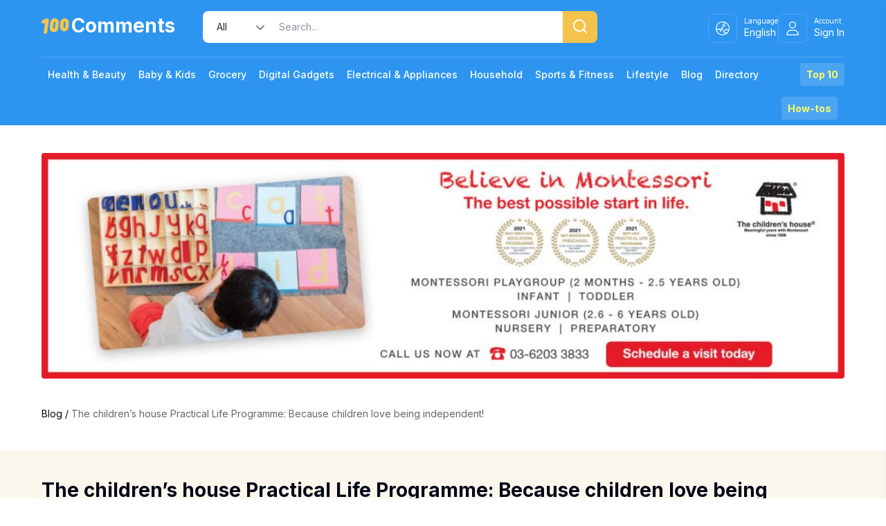

--- FILE ---
content_type: text/html; charset=UTF-8
request_url: https://100comments.com/blog/the-childrens-house-practical-life-programme-because-children-love-being-independent/
body_size: 45115
content:
<!doctype html>
<html lang="en-US">
<head>
	<meta http-equiv="Content-Type" content="text/html; charset=UTF-8" />
	<meta name="facebook-domain-verification" content="x8u8nvoeekp0dpes93nvvsaay4avag" />
	<meta name="propeller" content="942cab92a186d171ebf499382b0bd4c1">
	<!-- Mobile Specific Metas & Favicons -->
		<meta name="viewport" content="width=device-width, initial-scale=1, maximum-scale=1, user-scalable=1">	<link rel="shortcut icon" href="#" />					<!-- WordPress Stuff -->
	<meta name='robots' content='index, follow, max-image-preview:large, max-snippet:-1, max-video-preview:-1' />
	<style>img:is([sizes="auto" i], [sizes^="auto," i]) { contain-intrinsic-size: 3000px 1500px }</style>
	
	<!-- This site is optimized with the Yoast SEO plugin v26.8 - https://yoast.com/product/yoast-seo-wordpress/ -->
	<title>The children&#039;s house Practical Life Programme: Because children love being independent! (2026)</title>
<link data-rocket-preload as="style" href="https://fonts.googleapis.com/css?family=Inter%3A100%2C200%2C300%2C400%2C500%2C600%2C700%2C800%2C900%7COpen%20Sans%7CMontserrat&#038;subset=latin&#038;display=swap" rel="preload">
<link href="https://fonts.googleapis.com/css?family=Inter%3A100%2C200%2C300%2C400%2C500%2C600%2C700%2C800%2C900%7COpen%20Sans%7CMontserrat&#038;subset=latin&#038;display=swap" media="print" onload="this.media=&#039;all&#039;" rel="stylesheet">
<noscript><link rel="stylesheet" href="https://fonts.googleapis.com/css?family=Inter%3A100%2C200%2C300%2C400%2C500%2C600%2C700%2C800%2C900%7COpen%20Sans%7CMontserrat&#038;subset=latin&#038;display=swap"></noscript>
	<link rel="canonical" href="https://100comments.com/blog/the-childrens-house-practical-life-programme-because-children-love-being-independent/" />
	<meta property="og:locale" content="en_US" />
	<meta property="og:type" content="article" />
	<meta property="og:title" content="The children&#039;s house Practical Life Programme: Because children love being independent! (2026)" />
	<meta property="og:description" content="Children love mimicking their family members, don’t they? They are keen observers who are capturing everything they see and before you know it, they will be yearning to try out all sorts of activities on their own. That&#8217;s the way they learn and grow! It might surprise some people to hear this, but some of the daily activities in our lives which we take for granted can be quite intriguing for a child. This is especially so when a child has not yet mastered the activity. And they have, they love to do it over and over again, which is actually a great thing for them, for as we know, practice makes perfect! It’s not necessarily an easy task at home to accommodate this innate need of children to try out all sorts of activities and to learn how to get skillful at them. Apart from offering appropriate academic programmes, a high quality early education programme is one that includes this important element in their curriculum, and one such example is The children&#8217;s house, with its Practical Life Programme. As we know, while children love to perform tasks such as helping out in the kitchen, cleaning up, tying their shoelaces, [&hellip;]" />
	<meta property="og:url" content="https://100comments.com/blog/the-childrens-house-practical-life-programme-because-children-love-being-independent/" />
	<meta property="og:site_name" content="100Comments - Product Reviews, Samples, News" />
	<meta property="article:publisher" content="http://www.facebook.com/my100comments" />
	<meta property="article:modified_time" content="2021-12-06T02:59:28+00:00" />
	<meta property="og:image" content="https://100comments.com/wp-content/uploads/2021/12/TCH-Kids’-Practical-Life-Programme.jpg" />
	<meta property="og:image:width" content="1000" />
	<meta property="og:image:height" content="520" />
	<meta property="og:image:type" content="image/jpeg" />
	<meta name="twitter:card" content="summary_large_image" />
	<meta name="twitter:label1" content="Est. reading time" />
	<meta name="twitter:data1" content="2 minutes" />
	<script type="application/ld+json" class="yoast-schema-graph">{"@context":"https://schema.org","@graph":[{"@type":"WebPage","@id":"https://100comments.com/blog/the-childrens-house-practical-life-programme-because-children-love-being-independent/","url":"https://100comments.com/blog/the-childrens-house-practical-life-programme-because-children-love-being-independent/","name":"The children's house Practical Life Programme: Because children love being independent! (2026)","isPartOf":{"@id":"https://100comments.com/#website"},"primaryImageOfPage":{"@id":"https://100comments.com/blog/the-childrens-house-practical-life-programme-because-children-love-being-independent/#primaryimage"},"image":{"@id":"https://100comments.com/blog/the-childrens-house-practical-life-programme-because-children-love-being-independent/#primaryimage"},"thumbnailUrl":"https://100comments.com/wp-content/uploads/2021/12/TCH-Kids’-Practical-Life-Programme.jpg","datePublished":"2021-12-06T02:59:16+00:00","dateModified":"2021-12-06T02:59:28+00:00","breadcrumb":{"@id":"https://100comments.com/blog/the-childrens-house-practical-life-programme-because-children-love-being-independent/#breadcrumb"},"inLanguage":"en-US","potentialAction":[{"@type":"ReadAction","target":["https://100comments.com/blog/the-childrens-house-practical-life-programme-because-children-love-being-independent/"]}]},{"@type":"ImageObject","inLanguage":"en-US","@id":"https://100comments.com/blog/the-childrens-house-practical-life-programme-because-children-love-being-independent/#primaryimage","url":"https://100comments.com/wp-content/uploads/2021/12/TCH-Kids’-Practical-Life-Programme.jpg","contentUrl":"https://100comments.com/wp-content/uploads/2021/12/TCH-Kids’-Practical-Life-Programme.jpg","width":1000,"height":520},{"@type":"BreadcrumbList","@id":"https://100comments.com/blog/the-childrens-house-practical-life-programme-because-children-love-being-independent/#breadcrumb","itemListElement":[{"@type":"ListItem","position":1,"name":"Home","item":"https://100comments.com/"},{"@type":"ListItem","position":2,"name":"Blog","item":"https://100comments.com/blog/"},{"@type":"ListItem","position":3,"name":"The children&#8217;s house Practical Life Programme: Because children love being independent!"}]},{"@type":"WebSite","@id":"https://100comments.com/#website","url":"https://100comments.com/","name":"100Comments - Product Reviews, Samples, News","description":"Read product reviews at 100Comments. Try new products, get free samples, check the latest product promotions, learn useful tips &amp; advice and share your feedback!","publisher":{"@id":"https://100comments.com/#organization"},"potentialAction":[{"@type":"SearchAction","target":{"@type":"EntryPoint","urlTemplate":"https://100comments.com/?s={search_term_string}"},"query-input":{"@type":"PropertyValueSpecification","valueRequired":true,"valueName":"search_term_string"}}],"inLanguage":"en-US"},{"@type":"Organization","@id":"https://100comments.com/#organization","name":"100Comments - Product Reviews, Samples, News","url":"https://100comments.com/","logo":{"@type":"ImageObject","inLanguage":"en-US","@id":"https://100comments.com/#/schema/logo/image/","url":"https://100comments.com/wp-content/uploads/2019/06/small_logo_comments.jpg","contentUrl":"https://100comments.com/wp-content/uploads/2019/06/small_logo_comments.jpg","width":166,"height":35,"caption":"100Comments - Product Reviews, Samples, News"},"image":{"@id":"https://100comments.com/#/schema/logo/image/"},"sameAs":["http://www.facebook.com/my100comments"]}]}</script>
	<!-- / Yoast SEO plugin. -->


<link rel='dns-prefetch' href='//accounts.google.com' />
<link rel='dns-prefetch' href='//fonts.googleapis.com' />
<link href='https://fonts.gstatic.com' crossorigin rel='preconnect' />
<link rel="alternate" type="application/rss+xml" title="100Comments - Product Reviews, Samples, News &raquo; Feed" href="https://100comments.com/feed/" />
<link rel="alternate" type="application/rss+xml" title="100Comments - Product Reviews, Samples, News &raquo; Comments Feed" href="https://100comments.com/comments/feed/" />
<link rel="alternate" type="application/rss+xml" title="100Comments - Product Reviews, Samples, News &raquo; The children&#8217;s house Practical Life Programme: Because children love being independent! Comments Feed" href="https://100comments.com/blog/the-childrens-house-practical-life-programme-because-children-love-being-independent/feed/" />
<style id='wp-emoji-styles-inline-css' type='text/css'>

	img.wp-smiley, img.emoji {
		display: inline !important;
		border: none !important;
		box-shadow: none !important;
		height: 1em !important;
		width: 1em !important;
		margin: 0 0.07em !important;
		vertical-align: -0.1em !important;
		background: none !important;
		padding: 0 !important;
	}
</style>
<link rel='stylesheet' id='wp-block-library-css' href='https://100comments.com/wp-includes/css/dist/block-library/style.min.css?ver=6.8.3' type='text/css' media='all' />
<style id='classic-theme-styles-inline-css' type='text/css'>
/*! This file is auto-generated */
.wp-block-button__link{color:#fff;background-color:#32373c;border-radius:9999px;box-shadow:none;text-decoration:none;padding:calc(.667em + 2px) calc(1.333em + 2px);font-size:1.125em}.wp-block-file__button{background:#32373c;color:#fff;text-decoration:none}
</style>
<style id='google-login-login-button-style-inline-css' type='text/css'>
.wp_google_login{clear:both;margin:40px auto 0}.wp_google_login.hidden{display:none}.wp_google_login__divider{position:relative;text-align:center}.wp_google_login__divider:before{background-color:#e1e2e2;content:"";height:1px;left:0;position:absolute;top:8px;width:100%}.wp_google_login__divider span{background-color:#fff;color:#e1e2e2;font-size:14px;padding-left:8px;padding-right:8px;position:relative;text-transform:uppercase;z-index:2}.wp_google_login__button-container{margin-top:10px}.wp_google_login__button{background-color:#fff;border:solid #ccced0;border-radius:4px;border-width:1px 1px 2px;box-sizing:border-box;color:#3d4145;cursor:pointer;display:block;font-size:14px;font-weight:500;line-height:25px;margin:0;outline:0;overflow:hidden;padding:10px 15px;text-align:center;text-decoration:none;text-overflow:ellipsis;width:100%}.wp_google_login__button:hover{color:#3d4145}.wp_google_login__google-icon{background:var(--wpr-bg-d4b521b9-5ab5-448f-9fd8-7d4d7e33305c) no-repeat 50%;background-size:contain;display:inline-block;height:25px;margin-right:10px;vertical-align:middle;width:25px}

</style>
<style id='global-styles-inline-css' type='text/css'>
:root{--wp--preset--aspect-ratio--square: 1;--wp--preset--aspect-ratio--4-3: 4/3;--wp--preset--aspect-ratio--3-4: 3/4;--wp--preset--aspect-ratio--3-2: 3/2;--wp--preset--aspect-ratio--2-3: 2/3;--wp--preset--aspect-ratio--16-9: 16/9;--wp--preset--aspect-ratio--9-16: 9/16;--wp--preset--color--black: #000000;--wp--preset--color--cyan-bluish-gray: #abb8c3;--wp--preset--color--white: #ffffff;--wp--preset--color--pale-pink: #f78da7;--wp--preset--color--vivid-red: #cf2e2e;--wp--preset--color--luminous-vivid-orange: #ff6900;--wp--preset--color--luminous-vivid-amber: #fcb900;--wp--preset--color--light-green-cyan: #7bdcb5;--wp--preset--color--vivid-green-cyan: #00d084;--wp--preset--color--pale-cyan-blue: #8ed1fc;--wp--preset--color--vivid-cyan-blue: #0693e3;--wp--preset--color--vivid-purple: #9b51e0;--wp--preset--gradient--vivid-cyan-blue-to-vivid-purple: linear-gradient(135deg,rgba(6,147,227,1) 0%,rgb(155,81,224) 100%);--wp--preset--gradient--light-green-cyan-to-vivid-green-cyan: linear-gradient(135deg,rgb(122,220,180) 0%,rgb(0,208,130) 100%);--wp--preset--gradient--luminous-vivid-amber-to-luminous-vivid-orange: linear-gradient(135deg,rgba(252,185,0,1) 0%,rgba(255,105,0,1) 100%);--wp--preset--gradient--luminous-vivid-orange-to-vivid-red: linear-gradient(135deg,rgba(255,105,0,1) 0%,rgb(207,46,46) 100%);--wp--preset--gradient--very-light-gray-to-cyan-bluish-gray: linear-gradient(135deg,rgb(238,238,238) 0%,rgb(169,184,195) 100%);--wp--preset--gradient--cool-to-warm-spectrum: linear-gradient(135deg,rgb(74,234,220) 0%,rgb(151,120,209) 20%,rgb(207,42,186) 40%,rgb(238,44,130) 60%,rgb(251,105,98) 80%,rgb(254,248,76) 100%);--wp--preset--gradient--blush-light-purple: linear-gradient(135deg,rgb(255,206,236) 0%,rgb(152,150,240) 100%);--wp--preset--gradient--blush-bordeaux: linear-gradient(135deg,rgb(254,205,165) 0%,rgb(254,45,45) 50%,rgb(107,0,62) 100%);--wp--preset--gradient--luminous-dusk: linear-gradient(135deg,rgb(255,203,112) 0%,rgb(199,81,192) 50%,rgb(65,88,208) 100%);--wp--preset--gradient--pale-ocean: linear-gradient(135deg,rgb(255,245,203) 0%,rgb(182,227,212) 50%,rgb(51,167,181) 100%);--wp--preset--gradient--electric-grass: linear-gradient(135deg,rgb(202,248,128) 0%,rgb(113,206,126) 100%);--wp--preset--gradient--midnight: linear-gradient(135deg,rgb(2,3,129) 0%,rgb(40,116,252) 100%);--wp--preset--font-size--small: 13px;--wp--preset--font-size--medium: 20px;--wp--preset--font-size--large: 36px;--wp--preset--font-size--x-large: 42px;--wp--preset--spacing--20: 0.44rem;--wp--preset--spacing--30: 0.67rem;--wp--preset--spacing--40: 1rem;--wp--preset--spacing--50: 1.5rem;--wp--preset--spacing--60: 2.25rem;--wp--preset--spacing--70: 3.38rem;--wp--preset--spacing--80: 5.06rem;--wp--preset--shadow--natural: 6px 6px 9px rgba(0, 0, 0, 0.2);--wp--preset--shadow--deep: 12px 12px 50px rgba(0, 0, 0, 0.4);--wp--preset--shadow--sharp: 6px 6px 0px rgba(0, 0, 0, 0.2);--wp--preset--shadow--outlined: 6px 6px 0px -3px rgba(255, 255, 255, 1), 6px 6px rgba(0, 0, 0, 1);--wp--preset--shadow--crisp: 6px 6px 0px rgba(0, 0, 0, 1);}:where(.is-layout-flex){gap: 0.5em;}:where(.is-layout-grid){gap: 0.5em;}body .is-layout-flex{display: flex;}.is-layout-flex{flex-wrap: wrap;align-items: center;}.is-layout-flex > :is(*, div){margin: 0;}body .is-layout-grid{display: grid;}.is-layout-grid > :is(*, div){margin: 0;}:where(.wp-block-columns.is-layout-flex){gap: 2em;}:where(.wp-block-columns.is-layout-grid){gap: 2em;}:where(.wp-block-post-template.is-layout-flex){gap: 1.25em;}:where(.wp-block-post-template.is-layout-grid){gap: 1.25em;}.has-black-color{color: var(--wp--preset--color--black) !important;}.has-cyan-bluish-gray-color{color: var(--wp--preset--color--cyan-bluish-gray) !important;}.has-white-color{color: var(--wp--preset--color--white) !important;}.has-pale-pink-color{color: var(--wp--preset--color--pale-pink) !important;}.has-vivid-red-color{color: var(--wp--preset--color--vivid-red) !important;}.has-luminous-vivid-orange-color{color: var(--wp--preset--color--luminous-vivid-orange) !important;}.has-luminous-vivid-amber-color{color: var(--wp--preset--color--luminous-vivid-amber) !important;}.has-light-green-cyan-color{color: var(--wp--preset--color--light-green-cyan) !important;}.has-vivid-green-cyan-color{color: var(--wp--preset--color--vivid-green-cyan) !important;}.has-pale-cyan-blue-color{color: var(--wp--preset--color--pale-cyan-blue) !important;}.has-vivid-cyan-blue-color{color: var(--wp--preset--color--vivid-cyan-blue) !important;}.has-vivid-purple-color{color: var(--wp--preset--color--vivid-purple) !important;}.has-black-background-color{background-color: var(--wp--preset--color--black) !important;}.has-cyan-bluish-gray-background-color{background-color: var(--wp--preset--color--cyan-bluish-gray) !important;}.has-white-background-color{background-color: var(--wp--preset--color--white) !important;}.has-pale-pink-background-color{background-color: var(--wp--preset--color--pale-pink) !important;}.has-vivid-red-background-color{background-color: var(--wp--preset--color--vivid-red) !important;}.has-luminous-vivid-orange-background-color{background-color: var(--wp--preset--color--luminous-vivid-orange) !important;}.has-luminous-vivid-amber-background-color{background-color: var(--wp--preset--color--luminous-vivid-amber) !important;}.has-light-green-cyan-background-color{background-color: var(--wp--preset--color--light-green-cyan) !important;}.has-vivid-green-cyan-background-color{background-color: var(--wp--preset--color--vivid-green-cyan) !important;}.has-pale-cyan-blue-background-color{background-color: var(--wp--preset--color--pale-cyan-blue) !important;}.has-vivid-cyan-blue-background-color{background-color: var(--wp--preset--color--vivid-cyan-blue) !important;}.has-vivid-purple-background-color{background-color: var(--wp--preset--color--vivid-purple) !important;}.has-black-border-color{border-color: var(--wp--preset--color--black) !important;}.has-cyan-bluish-gray-border-color{border-color: var(--wp--preset--color--cyan-bluish-gray) !important;}.has-white-border-color{border-color: var(--wp--preset--color--white) !important;}.has-pale-pink-border-color{border-color: var(--wp--preset--color--pale-pink) !important;}.has-vivid-red-border-color{border-color: var(--wp--preset--color--vivid-red) !important;}.has-luminous-vivid-orange-border-color{border-color: var(--wp--preset--color--luminous-vivid-orange) !important;}.has-luminous-vivid-amber-border-color{border-color: var(--wp--preset--color--luminous-vivid-amber) !important;}.has-light-green-cyan-border-color{border-color: var(--wp--preset--color--light-green-cyan) !important;}.has-vivid-green-cyan-border-color{border-color: var(--wp--preset--color--vivid-green-cyan) !important;}.has-pale-cyan-blue-border-color{border-color: var(--wp--preset--color--pale-cyan-blue) !important;}.has-vivid-cyan-blue-border-color{border-color: var(--wp--preset--color--vivid-cyan-blue) !important;}.has-vivid-purple-border-color{border-color: var(--wp--preset--color--vivid-purple) !important;}.has-vivid-cyan-blue-to-vivid-purple-gradient-background{background: var(--wp--preset--gradient--vivid-cyan-blue-to-vivid-purple) !important;}.has-light-green-cyan-to-vivid-green-cyan-gradient-background{background: var(--wp--preset--gradient--light-green-cyan-to-vivid-green-cyan) !important;}.has-luminous-vivid-amber-to-luminous-vivid-orange-gradient-background{background: var(--wp--preset--gradient--luminous-vivid-amber-to-luminous-vivid-orange) !important;}.has-luminous-vivid-orange-to-vivid-red-gradient-background{background: var(--wp--preset--gradient--luminous-vivid-orange-to-vivid-red) !important;}.has-very-light-gray-to-cyan-bluish-gray-gradient-background{background: var(--wp--preset--gradient--very-light-gray-to-cyan-bluish-gray) !important;}.has-cool-to-warm-spectrum-gradient-background{background: var(--wp--preset--gradient--cool-to-warm-spectrum) !important;}.has-blush-light-purple-gradient-background{background: var(--wp--preset--gradient--blush-light-purple) !important;}.has-blush-bordeaux-gradient-background{background: var(--wp--preset--gradient--blush-bordeaux) !important;}.has-luminous-dusk-gradient-background{background: var(--wp--preset--gradient--luminous-dusk) !important;}.has-pale-ocean-gradient-background{background: var(--wp--preset--gradient--pale-ocean) !important;}.has-electric-grass-gradient-background{background: var(--wp--preset--gradient--electric-grass) !important;}.has-midnight-gradient-background{background: var(--wp--preset--gradient--midnight) !important;}.has-small-font-size{font-size: var(--wp--preset--font-size--small) !important;}.has-medium-font-size{font-size: var(--wp--preset--font-size--medium) !important;}.has-large-font-size{font-size: var(--wp--preset--font-size--large) !important;}.has-x-large-font-size{font-size: var(--wp--preset--font-size--x-large) !important;}
:where(.wp-block-post-template.is-layout-flex){gap: 1.25em;}:where(.wp-block-post-template.is-layout-grid){gap: 1.25em;}
:where(.wp-block-columns.is-layout-flex){gap: 2em;}:where(.wp-block-columns.is-layout-grid){gap: 2em;}
:root :where(.wp-block-pullquote){font-size: 1.5em;line-height: 1.6;}
</style>
<link rel='stylesheet' id='ez-toc-css' href='https://100comments.com/wp-content/plugins/easy-table-of-contents/assets/css/screen.min.css?ver=2.0.80' type='text/css' media='all' />
<style id='ez-toc-inline-css' type='text/css'>
div#ez-toc-container .ez-toc-title {font-size: 120%;}div#ez-toc-container .ez-toc-title {font-weight: 500;}div#ez-toc-container ul li , div#ez-toc-container ul li a {font-size: 95%;}div#ez-toc-container ul li , div#ez-toc-container ul li a {font-weight: 500;}div#ez-toc-container nav ul ul li {font-size: 90%;}.ez-toc-box-title {font-weight: bold; margin-bottom: 10px; text-align: center; text-transform: uppercase; letter-spacing: 1px; color: #666; padding-bottom: 5px;position:absolute;top:-4%;left:5%;background-color: inherit;transition: top 0.3s ease;}.ez-toc-box-title.toc-closed {top:-25%;}
.ez-toc-container-direction {direction: ltr;}.ez-toc-counter ul{counter-reset: item ;}.ez-toc-counter nav ul li a::before {content: counters(item, '.', decimal) '. ';display: inline-block;counter-increment: item;flex-grow: 0;flex-shrink: 0;margin-right: .2em; float: left; }.ez-toc-widget-direction {direction: ltr;}.ez-toc-widget-container ul{counter-reset: item ;}.ez-toc-widget-container nav ul li a::before {content: counters(item, '.', decimal) '. ';display: inline-block;counter-increment: item;flex-grow: 0;flex-shrink: 0;margin-right: .2em; float: left; }
</style>
<link data-minify="1" rel='stylesheet' id='parent-style-css' href='https://100comments.com/wp-content/cache/background-css/1/100comments.com/wp-content/cache/min/1/wp-content/themes/unicon/style.css?ver=1754061477&wpr_t=1769806792' type='text/css' media='all' />
<link data-minify="1" rel='stylesheet' id='modal-bootstrap-css-css' href='https://100comments.com/wp-content/cache/min/1/wp-content/themes/unicon-child/assets/css/bootstrap.css?ver=1754061477' type='text/css' media='all' />
<link data-minify="1" rel='stylesheet' id='wwus-shortcode-css-css' href='https://100comments.com/wp-content/cache/min/1/wp-content/themes/unicon-child/assets/css/shortcodes.css?ver=1754061477' type='text/css' media='all' />
<link data-minify="1" rel='stylesheet' id='stylesheet-css' href='https://100comments.com/wp-content/cache/min/1/wp-content/themes/unicon-child/style.css?ver=1754061477' type='text/css' media='all' />
<link data-minify="1" rel='stylesheet' id='js_composer_front-css' href='https://100comments.com/wp-content/cache/background-css/1/100comments.com/wp-content/cache/min/1/wp-content/plugins/js_composer/assets/css/js_composer.min.css?ver=1754061477&wpr_t=1769806792' type='text/css' media='all' />
<link data-minify="1" rel='stylesheet' id='shortcodes-css' href='https://100comments.com/wp-content/cache/background-css/1/100comments.com/wp-content/cache/min/1/wp-content/themes/unicon/framework/css/shortcodes.css?ver=1754061477&wpr_t=1769806792' type='text/css' media='all' />
<link data-minify="1" rel='stylesheet' id='responsive-css' href='https://100comments.com/wp-content/cache/min/1/wp-content/themes/unicon/framework/css/responsive.css?ver=1754061477' type='text/css' media='all' />

<style id='rocket-lazyload-inline-css' type='text/css'>
.rll-youtube-player{position:relative;padding-bottom:56.23%;height:0;overflow:hidden;max-width:100%;}.rll-youtube-player:focus-within{outline: 2px solid currentColor;outline-offset: 5px;}.rll-youtube-player iframe{position:absolute;top:0;left:0;width:100%;height:100%;z-index:100;background:0 0}.rll-youtube-player img{bottom:0;display:block;left:0;margin:auto;max-width:100%;width:100%;position:absolute;right:0;top:0;border:none;height:auto;-webkit-transition:.4s all;-moz-transition:.4s all;transition:.4s all}.rll-youtube-player img:hover{-webkit-filter:brightness(75%)}.rll-youtube-player .play{height:100%;width:100%;left:0;top:0;position:absolute;background:var(--wpr-bg-620c10bd-9f87-42ca-8c00-21d16b59cd0c) no-repeat center;background-color: transparent !important;cursor:pointer;border:none;}
</style>
<script type="text/javascript" src="https://100comments.com/wp-includes/js/jquery/jquery.min.js?ver=3.7.1" id="jquery-core-js" data-rocket-defer defer></script>
<script type="text/javascript" src="https://100comments.com/wp-includes/js/jquery/jquery-migrate.min.js?ver=3.4.1" id="jquery-migrate-js" data-rocket-defer defer></script>
<script></script><link rel="https://api.w.org/" href="https://100comments.com/wp-json/" /><link rel="EditURI" type="application/rsd+xml" title="RSD" href="https://100comments.com/xmlrpc.php?rsd" />
<meta name="generator" content="WordPress 6.8.3" />
<link rel='shortlink' href='https://100comments.com/?p=216134' />
<link rel="alternate" title="oEmbed (JSON)" type="application/json+oembed" href="https://100comments.com/wp-json/oembed/1.0/embed?url=https%3A%2F%2F100comments.com%2Fblog%2Fthe-childrens-house-practical-life-programme-because-children-love-being-independent%2F" />
<link rel="alternate" title="oEmbed (XML)" type="text/xml+oembed" href="https://100comments.com/wp-json/oembed/1.0/embed?url=https%3A%2F%2F100comments.com%2Fblog%2Fthe-childrens-house-practical-life-programme-because-children-love-being-independent%2F&#038;format=xml" />
<style type="text/css">
body{font:400 14px Inter,Arial,Helvetica,sans-serif;color:#020617;line-height:1.9;}.wrapall,.boxed-layout{background-color:#ffffff;}body.page-template-page-blank-php{background:#ffffff !important;}h1,.title-h1{font:700 32px Inter,Arial,Helvetica,sans-serif;color:#020617;}h2{font:700 28px Inter,Arial,Helvetica,sans-serif;color:#020617;}h3{font:700 26px Inter,Arial,Helvetica,sans-serif;color:#020617;}h4{font:700 20px Inter,Arial,Helvetica,sans-serif;color:#020617;}h5{font:700 18px Inter,Arial,Helvetica,sans-serif;color:#020617;}h6{font:700 16px Inter,Arial,Helvetica,sans-serif;color:#020617;}.title{font-family:'Inter',Arial,Helvetica,sans-serif;}h1 a,h2 a,h3 a,h4 a,h5 a,h6 a{font-weight:inherit;color:inherit;}h1 a:hover,h2 a:hover,h3 a:hover,h4 a:hover,h5 a:hover,h6 a:hover,a:hover h1,a:hover h2,a:hover h3,a:hover h4,a:hover h5,a:hover h6{color:#2d95f0;}a{color:#020617;}a:hover{color:#2d95f0;}input[type='text'],input[type='password'],input[type='email'],input[type='tel'],input[type='date'],input[type='number'],textarea,select{font-family:Inter,Arial,Helvetica,sans-serif;font-size:14px;}#sidebar .widget h3{font:600 18px Inter,Arial,Helvetica,sans-serif;color:#020617;}.container .twelve.alt.sidebar-right,.container .twelve.alt.sidebar-left,#sidebar.sidebar-right #sidebar-widgets,#sidebar.sidebar-left #sidebar-widgets{border-color:#efefef;}#topbar{background:#f5f5f5;color:#777777;}#topbar a{color:#999999;}#topbar a:hover{color:#333333;}@media only screen and (max-width:767px){#topbar .topbar-col1{background:#f5f5f5;}} #navigation > ul > li > a{font:500 14px Inter,Arial,Helvetica,sans-serif;color:#ffffff;}#navigation > ul > li:hover > a,#navigation > ul > li > a:hover{color:#f5c34b;}#navigation li.current-menu-item > a:hover,#navigation li.current-page-ancestor > a:hover,#navigation li.current-menu-ancestor > a:hover,#navigation li.current-menu-parent > a:hover,#navigation li.current_page_ancestor > a:hover,#navigation > ul > li.sfHover > a{color:#f5c34b;}#navigation li.current-menu-item > a,#navigation li.current-page-ancestor > a,#navigation li.current-menu-ancestor > a,#navigation li.current-menu-parent > a,#navigation li.current_page_ancestor > a{color:#f5c34b;}#navigation ul li:hover{border-color:#f5c34b;}#navigation li.current-menu-item,#navigation li.current-page-ancestor,#navigation li.current-menu-ancestor,#navigation li.current-menu-parent,#navigation li.current_page_ancestor{border-color:#f5c34b;}#navigation .sub-menu{background:#ffffff;}#navigation .sub-menu li a{font:400 14px Inter,Arial,Helvetica,sans-serif;color:#020617;}#navigation .sub-menu li a:hover{color:#f4a019;}#navigation .sub-menu li.current_page_item > a,#navigation .sub-menu li.current_page_item > a:hover,#navigation .sub-menu li.current-menu-item > a,#navigation .sub-menu li.current-menu-item > a:hover,#navigation .sub-menu li.current-page-ancestor > a,#navigation .sub-menu li.current-page-ancestor > a:hover,#navigation .sub-menu li.current-menu-ancestor > a,#navigation .sub-menu li.current-menu-ancestor > a:hover,#navigation .sub-menu li.current-menu-parent > a,#navigation .sub-menu li.current-menu-parent > a:hover,#navigation .sub-menu li.current_page_ancestor > a,#navigation .sub-menu li.current_page_ancestor > a:hover{color:#f4a019;}#navigation .sub-menu li a,#navigation .sub-menu ul li a{border-color:#f9f9f9;}#navigation > ul > li.megamenu > ul.sub-menu{background:#ffffff;border-color:#f5c34b;}#navigation > ul > li.megamenu > ul > li{border-right-color:#f9f9f9 !important;}#navigation > ul > li.megamenu ul li a{color:#020617;}#navigation > ul > li.megamenu > ul > li > a{color:#ffffff;}#navigation > ul > li.megamenu > ul ul li a:hover,#header #navigation > ul > li.megamenu > ul ul li.current-menu-item a{color:#f4a019 !important;background-color:#020617 !important;} #search-btn,#shopping-btn,#close-search-btn{color:#ffffff;}#search-btn:hover,#shopping-btn:hover,#close-search-btn:hover{color:#ffffff;}#slogan{font:400 20px Open Sans,Arial,Helvetica,sans-serif;color:#777777;margin-top:26px;} #mobile-navigation{background:#ffffff;}#mobile-navigation ul li a{font:400 14px Inter,Arial,Helvetica,sans-serif;color:#020617;border-bottom-color:#f9f9f9 !important;}#mobile-navigation ul li a:hover,#mobile-navigation ul li a:hover [class^='fa-'],#mobile-navigation li.open > a,#mobile-navigation ul li.current-menu-item > a,#mobile-navigation ul li.current-menu-ancestor > a{color:#f4a019;}body #mobile-navigation li.open > a [class^='fa-']{color:#f4a019;}#mobile-navigation form,#mobile-navigation form input{background:#f2f2f2;color:#020617;}#mobile-navigation form:before{color:#020617;}#mobile-header{background:#2d95f0;height:69px;}#mobile-navigation-btn,#mobile-cart-btn,#mobile-shopping-btn{color:#ffffff;line-height:69px;}#mobile-navigation-btn:hover,#mobile-cart-btn:hover,#mobile-shopping-btn:hover{color:#ffffff;}#mobile-header .logo{margin-top:0;} #header.header-v1{min-height:69px;background:#2d95f0;}.header-v1 .logo{margin-top:0;}.header-v1 #navigation > ul > li{height:69px;padding-top:0;}.header-v1 #navigation .sub-menu{top:69px;}.header-v1 .header-icons-divider{line-height:69px;background:#e6e6e6;}#header.header-v1 .widget_shopping_cart{top:69px;}.header-v1 #search-btn,.header-v1 #close-search-btn,.header-v1 #shopping-btn{line-height:69px;}.header-v1 #search-top,.header-v1 #search-top input{height:69px;}.header-v1 #search-top input{color:#020617;font-family:Inter,Arial,Helvetica,sans-serif;} #header.header-v3{background:#2d95f0;}.header-v3 .navigation-wrap{background:#2d95f0;border-top:1px solid #e6e6e6;}.header-v3 .logo{margin-top:30px;margin-bottom:30px;} #header.header-v4{background:#2d95f0;}.header-v4 .navigation-wrap{background:#2d95f0;border-top:1px solid #e6e6e6;}.header-v4 .logo{margin-top:30px;margin-bottom:30px;} #transparentimage{padding:69px 0 0 0;}.header-is-transparent #mobile-navigation{top:69px;} .stuck{background:#2d95f0;} .titlebar h1,.title-h1{font:22px Open Sans,Arial,Helvetica,sans-serif;color:#777777;}#fulltitle{background:#f9f9f9;border-bottom:1px solid #efefef;}#breadcrumbs{margin-top:6px;}#breadcrumbs,#breadcrumbs a{font:13px Open Sans,Arial,Helvetica,sans-serif;color:#aaaaaa;}#breadcrumbs a:hover{color:#666666;}#fullimagecenter h1,#transparentimage h1,#fullimagecenter .title-h1,#transparentimage .title-h1{font:42px Montserrat,Arial,Helvetica,sans-serif;color:#ffffff;text-transform:uppercase;letter-spacing:1px;text-align:center;} #footer .widget h3{font:600 16px Inter,Arial,Helvetica,sans-serif;color:#020617;}#footer{color:#020617;border-top:1px solid #e9e9e9;}#footer{background-color:#ffffff;}#footer a,#footer .widget ul li:after{color:#282828;}#footer a:hover,#footer .widget ul li:hover:after{color:#020617;}#footer .widget ul li{border-bottom-color:#020617;} #copyright{background:#ffffff;color:#020617;}#copyright a{color:#2d95f0;}#copyright a:hover{color:#2d95f0;} .highlight{color:#2d95f0 !important;}::selection{background:#2d95f0;}::-moz-selection{background:#2d95f0;}#shopping-btn span{background:#2d95f0;}.blog-page .post h1 a:hover,.blog-page .post h2 a:hover{color:#2d95f0;}.entry-image .entry-overlay{background:#2d95f0;}.entry-quote a:hover{background:#2d95f0;}.entry-link a:hover{background:#2d95f0;}.blog-single .entry-tags a:hover{color:#2d95f0;}.sharebox ul li a:hover{color:#2d95f0;}.commentlist li.bypostauthor .comment-text{border-color:#2d95f0;}#pagination .current a{background:#2d95f0;}#filters ul li a:hover{color:#2d95f0;}#filters ul li a.active{color:#2d95f0;}#back-to-top a:hover{background-color:#2d95f0;}#sidebar .widget ul li a:hover{color:#2d95f0;}#sidebar .widget ul li:hover:after{color:#2d95f0;}.widget_tag_cloud a:hover,.widget_product_tag_cloud a:hover{background:#2d95f0;border-color:#2d95f0;}.widget_portfolio .portfolio-widget-item .portfolio-overlay{background:#2d95f0;}#sidebar .widget_nav_menu ul li a:hover{color:#2d95f0;}#footer .widget_tag_cloud a:hover,#footer .widget_product_tag_cloud a:hover{background:#2d95f0;border-color:#2d95f0;} .box.style-2{border-top-color:#2d95f0;}.box.style-4{border-color:#2d95f0;}.box.style-6{background:#2d95f0;}a.button,input[type=submit],button,.minti_button{background:#2d95f0;border-color:#2d95f0;}a.button.color-2{color:#2d95f0;border-color:#2d95f0;}a.button.color-3{background:#2d95f0;border-color:#2d95f0;}a.button.color-9{color:#2d95f0;}a.button.color-6:hover{background:#2d95f0;border-color:#2d95f0;}a.button.color-7:hover{background:#2d95f0;border-color:#2d95f0;}.counter-number{color:#2d95f0;}.divider-title.align-center:after,.divider-title.align-left:after{background-color:#2d95f0}.divider5{border-bottom-color:#2d95f0;}.dropcap.dropcap-circle{background-color:#2d95f0;}.dropcap.dropcap-box{background-color:#2d95f0;}.dropcap.dropcap-color{color:#2d95f0;}.toggle .toggle-title.active,.color-light .toggle .toggle-title.active{background:#2d95f0;border-color:#2d95f0;}.iconbox-style-1.icon-color-accent i.boxicon,.iconbox-style-2.icon-color-accent i.boxicon,.iconbox-style-3.icon-color-accent i.boxicon,.iconbox-style-8.icon-color-accent i.boxicon,.iconbox-style-9.icon-color-accent i.boxicon{color:#2d95f0!important;}.iconbox-style-4.icon-color-accent i.boxicon,.iconbox-style-5.icon-color-accent i.boxicon,.iconbox-style-6.icon-color-accent i.boxicon,.iconbox-style-7.icon-color-accent i.boxicon,.flip .icon-color-accent.card .back{background:#2d95f0;}.latest-blog .blog-item .blog-overlay{background:#2d95f0;}.latest-blog .blog-item .blog-pic i{color:#2d95f0;}.latest-blog .blog-item h4 a:hover{color:#2d95f0;}.progressbar .progress-percentage{background:#2d95f0;}.wpb_widgetised_column .widget ul li a:hover{color:#2d95f0;}.wpb_widgetised_column .widget ul li:hover:after{color:#2d95f0;}.wpb_accordion .wpb_accordion_wrapper .ui-state-active .ui-icon{background-color:#2d95f0;}.wpb_accordion .wpb_accordion_wrapper .ui-state-active.wpb_accordion_header a{color:#2d95f0;}.wpb_accordion .wpb_accordion_wrapper .wpb_accordion_header a:hover,.wpb_accordion .wpb_accordion_wrapper .wpb_accordion_header a:hover .ui-state-default .ui-icon{color:#2d95f0;}.wpb_accordion .wpb_accordion_wrapper .wpb_accordion_header:hover .ui-icon{background-color:#2d95f0!important;}.wpb_content_element.wpb_tabs .wpb_tabs_nav li.ui-tabs-active{border-bottom-color:#2d95f0;}.portfolio-item h4 a:hover{color:#2d95f0;}.portfolio-filters ul li a:hover{color:#2d95f0;}.portfolio-filters ul li a.active{color:#2d95f0;}.portfolio-overlay-icon .portfolio-overlay{background:#2d95f0;}.portfolio-overlay-icon i{color:#2d95f0;}.portfolio-overlay-effect .portfolio-overlay{background:#2d95f0;}.portfolio-overlay-name .portfolio-overlay{background:#2d95f0;}.portfolio-detail-attributes ul li a:hover{color:#2d95f0;}a.catimage:hover .catimage-text{background:#2d95f0;} .products li h3{font:400 14px Inter,Arial,Helvetica,sans-serif;color:#020617;}.woocommerce .button.checkout-button{background:#2d95f0;border-color:#2d95f0;}.woocommerce .products .onsale{background:#2d95f0;}.product .onsale{background:#2d95f0;}button.single_add_to_cart_button:hover{background:#2d95f0;}.woocommerce-tabs > ul > li.active a{color:#2d95f0;border-bottom-color:#2d95f0;}p.stars a:hover{background:#2d95f0;}p.stars a.active,p.stars a.active:after{background:#2d95f0;}.product_list_widget a{color:#2d95f0;}.woocommerce .widget_layered_nav li.chosen a{color:#2d95f0!important;}.woocommerce .widget_product_categories > ul > li.current-cat > a{color:#2d95f0!important;}.woocommerce .widget_product_categories > ul > li.current-cat:after{color:#2d95f0!important;}.woocommerce-message{background:#2d95f0;}.bbp-topics-front ul.super-sticky .bbp-topic-title:before,.bbp-topics ul.super-sticky .bbp-topic-title:before,.bbp-topics ul.sticky .bbp-topic-title:before,.bbp-forum-content ul.sticky .bbp-topic-title:before{color:#2d95f0!important;}#subscription-toggle a:hover{background:#2d95f0;}.bbp-pagination-links span.current{background:#2d95f0;}div.wpcf7-mail-sent-ok,div.wpcf7-mail-sent-ng,div.wpcf7-spam-blocked,div.wpcf7-validation-errors{background:#2d95f0;}.wpcf7-not-valid{border-color:#2d95f0 !important;}.products .button.add_to_cart_button{color:#2d95f0!important;}.minti_list.color-accent li:before{color:#2d95f0!important;}.blogslider_text .post-categories li a{background-color:#2d95f0;}.minti_zooming_slider .flex-control-nav li .minti_zooming_slider_ghost{background-color:#2d95f0;}.minti_carousel.pagination_numbers .owl-dots .owl-dot.active{background-color:#2d95f0;}.wpb_content_element.wpb_tour .wpb_tabs_nav li.ui-tabs-active,.color-light .wpb_content_element.wpb_tour .wpb_tabs_nav li.ui-tabs-active{background-color:#2d95f0;}.masonry_icon i{color:#2d95f0;}.woocommerce-MyAccount-navigation-link.is-active a{color:#020617;} .font-special,.button,.counter-title,h6,.wpb_accordion .wpb_accordion_wrapper .wpb_accordion_header a,.pricing-plan .pricing-plan-head h3,a.catimage,.divider-title,button,input[type='submit'],input[type='reset'],input[type='button'],.vc_pie_chart h4,.page-404 h3,.minti_masonrygrid_item h4{font-family:'Inter',Arial,Helvetica,sans-serif;}.ui-helper-reset{line-height:1.9;} .facebook-responsive{overflow:hidden;padding-bottom:56.25%;position:relative;height:0;}.facebook-responsive iframe{left:0;top:0;height:100%;width:100%;position:absolute;}.termsx{overflow-y:scroll;height:200px;width:100%;}#navigation .sub-menu ul li a{color:#333;}.footer-advertisement{padding-top:20px;}#sidebar.sidebar-left #sidebar-widgets{padding-right:35px;border-right-width:0;}.wp_google_login__button,.wp_google_login__button:hover{color:#FFF !important;}.wp_google_login__button{background:#D0463B;border-width:0;font-size:15px;text-transform:capitalize;max-width:244px;margin:0 auto;text-align:left;}.wp_google_login__google-icon{background:none;font:normal normal normal 25px/1 FontAwesome;position:relative;margin-right:0;}.wp_google_login__button-container{margin-top:0;}.wp_google_login{margin:10px auto 0;}@media only screen and (max-width:1199px){#header,.sticky-wrapper{display:none;}#mobile-header{display:inherit}}
</style><meta name="generator" content="Powered by WPBakery Page Builder - drag and drop page builder for WordPress."/>
<link rel="icon" href="https://100comments.com/wp-content/uploads/2024/09/cropped-Favivon-100comments-57x57-1-32x32.png" sizes="32x32" />
<link rel="icon" href="https://100comments.com/wp-content/uploads/2024/09/cropped-Favivon-100comments-57x57-1-192x192.png" sizes="192x192" />
<link rel="apple-touch-icon" href="https://100comments.com/wp-content/uploads/2024/09/cropped-Favivon-100comments-57x57-1-180x180.png" />
<meta name="msapplication-TileImage" content="https://100comments.com/wp-content/uploads/2024/09/cropped-Favivon-100comments-57x57-1-270x270.png" />
<noscript><style> .wpb_animate_when_almost_visible { opacity: 1; }</style></noscript><noscript><style id="rocket-lazyload-nojs-css">.rll-youtube-player, [data-lazy-src]{display:none !important;}</style></noscript>	<link data-minify="1" rel="stylesheet" href="https://100comments.com/wp-content/cache/background-css/1/100comments.com/wp-content/cache/min/1/wp-content/themes/unicon-child/assets/css/reviews.css?ver=1754061477&wpr_t=1769806792" media="all" />
	<script>
	(function(i,s,o,g,r,a,m){i['GoogleAnalyticsObject']=r;i[r]=i[r]||function(){
	(i[r].q=i[r].q||[]).push(arguments)},i[r].l=1*new Date();a=s.createElement(o),
	m=s.getElementsByTagName(o)[0];a.async=1;a.src=g;m.parentNode.insertBefore(a,m)
	})(window,document,'script','https://www.google-analytics.com/analytics.js','ga');
	ga('create', 'UA-83018792-1', 'auto');
	ga('send', 'pageview');
	</script>
<style id="wpr-lazyload-bg-container"></style><style id="wpr-lazyload-bg-exclusion"></style>
<noscript>
<style id="wpr-lazyload-bg-nostyle">.owl-carousel .owl-video-play-icon{--wpr-bg-422bc313-b14d-4ee8-8e96-bef73bc6a52d: url('https://100comments.com/wp-content/themes/unicon/owl.video.play.png');}.wpb_address_book i.icon,option.wpb_address_book{--wpr-bg-d7899541-f5f7-4c7a-bb32-6db1ff5a2400: url('https://100comments.com/wp-content/plugins/js_composer/assets/images/icons/address-book.png');}.wpb_alarm_clock i.icon,option.wpb_alarm_clock{--wpr-bg-7668e233-2592-41dc-9cce-b74af3155388: url('https://100comments.com/wp-content/plugins/js_composer/assets/images/icons/alarm-clock.png');}.wpb_anchor i.icon,option.wpb_anchor{--wpr-bg-14473d42-1563-4a4d-a586-63cd9aa78652: url('https://100comments.com/wp-content/plugins/js_composer/assets/images/icons/anchor.png');}.wpb_application_image i.icon,option.wpb_application_image{--wpr-bg-b791e54a-6171-483d-8afb-789af4747d41: url('https://100comments.com/wp-content/plugins/js_composer/assets/images/icons/application-image.png');}.wpb_arrow i.icon,option.wpb_arrow{--wpr-bg-d80d0148-8982-425a-864b-75eb8f722902: url('https://100comments.com/wp-content/plugins/js_composer/assets/images/icons/arrow.png');}.wpb_asterisk i.icon,option.wpb_asterisk{--wpr-bg-a9354775-d83d-4e85-9b97-efe982c2c45a: url('https://100comments.com/wp-content/plugins/js_composer/assets/images/icons/asterisk.png');}.wpb_hammer i.icon,option.wpb_hammer{--wpr-bg-7f114472-e49e-4eea-8fe6-d48ba9637e81: url('https://100comments.com/wp-content/plugins/js_composer/assets/images/icons/auction-hammer.png');}.wpb_balloon i.icon,option.wpb_balloon{--wpr-bg-5aca76b7-df93-4a7e-b2bd-7cc8814a17e7: url('https://100comments.com/wp-content/plugins/js_composer/assets/images/icons/balloon.png');}.wpb_balloon_buzz i.icon,option.wpb_balloon_buzz{--wpr-bg-a55f878f-751a-48a2-b8de-78e109165dd3: url('https://100comments.com/wp-content/plugins/js_composer/assets/images/icons/balloon-buzz.png');}.wpb_balloon_facebook i.icon,option.wpb_balloon_facebook{--wpr-bg-37c654ea-0d9f-469b-baa9-309438fd1e17: url('https://100comments.com/wp-content/plugins/js_composer/assets/images/icons/balloon-facebook.png');}.wpb_balloon_twitter i.icon,option.wpb_balloon_twitter{--wpr-bg-ed131d1e-fe50-4c04-a370-effc7abe31de: url('https://100comments.com/wp-content/plugins/js_composer/assets/images/icons/balloon-twitter.png');}.wpb_battery i.icon,option.wpb_battery{--wpr-bg-540c2460-2ce4-4ece-8394-3cfc3c63a7a3: url('https://100comments.com/wp-content/plugins/js_composer/assets/images/icons/battery-full.png');}.wpb_binocular i.icon,option.wpb_binocular{--wpr-bg-161c0fdf-e7ec-4f52-815b-95d551525f38: url('https://100comments.com/wp-content/plugins/js_composer/assets/images/icons/binocular.png');}.wpb_document_excel i.icon,option.wpb_document_excel{--wpr-bg-f712e467-476d-43d2-89b9-6e1fbd22bc16: url('https://100comments.com/wp-content/plugins/js_composer/assets/images/icons/blue-document-excel.png');}.wpb_document_image i.icon,option.wpb_document_image{--wpr-bg-862b2985-8c0b-435a-a602-719e8e83f7f0: url('https://100comments.com/wp-content/plugins/js_composer/assets/images/icons/blue-document-image.png');}.wpb_document_music i.icon,option.wpb_document_music{--wpr-bg-c8597ad2-6691-42c4-8d6a-a085281c3272: url('https://100comments.com/wp-content/plugins/js_composer/assets/images/icons/blue-document-music.png');}.wpb_document_office i.icon,option.wpb_document_office{--wpr-bg-b0ead3c1-47cf-477a-b18c-907f4ad245a9: url('https://100comments.com/wp-content/plugins/js_composer/assets/images/icons/blue-document-office.png');}.wpb_document_pdf i.icon,option.wpb_document_pdf{--wpr-bg-01c14bc8-0060-49d8-bfc6-913a9f94c1f4: url('https://100comments.com/wp-content/plugins/js_composer/assets/images/icons/blue-document-pdf.png');}.wpb_document_powerpoint i.icon,option.wpb_document_powerpoint{--wpr-bg-710b7425-8338-45ff-a18a-48b3bedbf2b4: url('https://100comments.com/wp-content/plugins/js_composer/assets/images/icons/blue-document-powerpoint.png');}.wpb_document_word i.icon,option.wpb_document_word{--wpr-bg-d048a0ab-ddc9-4a26-b804-99942cad7d52: url('https://100comments.com/wp-content/plugins/js_composer/assets/images/icons/blue-document-word.png');}.wpb_bookmark i.icon,option.wpb_bookmark{--wpr-bg-b3adbdf7-9328-4881-ae66-28b2e1a8ece3: url('https://100comments.com/wp-content/plugins/js_composer/assets/images/icons/bookmark.png');}.wpb_camcorder i.icon,option.wpb_camcorder{--wpr-bg-70448c60-4322-4a22-a6e1-cf3a7e3578ec: url('https://100comments.com/wp-content/plugins/js_composer/assets/images/icons/camcorder.png');}.wpb_camera i.icon,option.wpb_camera{--wpr-bg-8af5b628-00c0-485d-99fc-8c7d7523fa40: url('https://100comments.com/wp-content/plugins/js_composer/assets/images/icons/camera.png');}.wpb_chart i.icon,option.wpb_chart{--wpr-bg-41c16605-105a-458b-b100-5f2a8c2915e2: url('https://100comments.com/wp-content/plugins/js_composer/assets/images/icons/chart.png');}.wpb_chart_pie i.icon,option.wpb_chart_pie{--wpr-bg-a43233a9-eff0-441d-9912-ee03275327ad: url('https://100comments.com/wp-content/plugins/js_composer/assets/images/icons/chart-pie.png');}.wpb_clock i.icon,option.wpb_clock{--wpr-bg-f560a46e-82ca-4709-8bca-3b8c7deab4f2: url('https://100comments.com/wp-content/plugins/js_composer/assets/images/icons/clock.png');}.wpb_play i.icon,option.wpb_play{--wpr-bg-11f01775-d345-4afc-a72c-832f1d6f7210: url('https://100comments.com/wp-content/plugins/js_composer/assets/images/icons/control.png');}.wpb_fire i.icon,option.wpb_fire{--wpr-bg-2c64648e-4096-4ca7-88d5-c93d0eea1cfa: url('https://100comments.com/wp-content/plugins/js_composer/assets/images/icons/fire.png');}.wpb_heart i.icon,option.wpb_heart{--wpr-bg-43155d2f-b997-4c0f-ae00-e165571efb03: url('https://100comments.com/wp-content/plugins/js_composer/assets/images/icons/heart.png');}.wpb_mail i.icon,option.wpb_mail{--wpr-bg-e61c20ed-7177-4198-9e8e-75a93bc7d1ca: url('https://100comments.com/wp-content/plugins/js_composer/assets/images/icons/mail.png');}.wpb_shield i.icon,option.wpb_shield{--wpr-bg-0736aee0-4e39-480f-8a9f-d6f26a290090: url('https://100comments.com/wp-content/plugins/js_composer/assets/images/icons/plus-shield.png');}.wpb_video i.icon,option.wpb_video{--wpr-bg-f2588e0b-781b-477c-aea9-08828a82ad7c: url('https://100comments.com/wp-content/plugins/js_composer/assets/images/icons/video.png');}.vc-spinner:before{--wpr-bg-5b494474-2c02-4078-a351-ffb0dae08f5c: url('https://100comments.com/wp-content/plugins/js_composer/assets/images/spinner.gif');}.vc_pixel_icon-alert{--wpr-bg-df30f93f-9dd5-4187-a863-bd9b257725fc: url('https://100comments.com/wp-content/plugins/js_composer/assets/vc/alert.png');}.vc_pixel_icon-info{--wpr-bg-fe3cea69-18f7-4fb4-8332-33acf3eaf06e: url('https://100comments.com/wp-content/plugins/js_composer/assets/vc/info.png');}.vc_pixel_icon-tick{--wpr-bg-b12f5b27-31c1-43ab-9a4f-fa9a8d47d188: url('https://100comments.com/wp-content/plugins/js_composer/assets/vc/tick.png');}.vc_pixel_icon-explanation{--wpr-bg-b9f30893-22a3-4978-9d9b-817eb40c4c82: url('https://100comments.com/wp-content/plugins/js_composer/assets/vc/exclamation.png');}.vc_pixel_icon-address_book{--wpr-bg-5d83b7fa-d4d1-4a3b-a86f-86c4d6df92a2: url('https://100comments.com/wp-content/plugins/js_composer/assets/images/icons/address-book.png');}.vc_pixel_icon-alarm_clock{--wpr-bg-75bd1cd3-22e5-4e29-bb72-14c2881c9c5a: url('https://100comments.com/wp-content/plugins/js_composer/assets/images/icons/alarm-clock.png');}.vc_pixel_icon-anchor{--wpr-bg-60577770-72d5-44e8-bae0-90e39173b591: url('https://100comments.com/wp-content/plugins/js_composer/assets/images/icons/anchor.png');}.vc_pixel_icon-application_image{--wpr-bg-7212cf24-87c6-43f5-9523-789918686453: url('https://100comments.com/wp-content/plugins/js_composer/assets/images/icons/application-image.png');}.vc_pixel_icon-arrow{--wpr-bg-67e012b2-6c8c-4342-8fe3-634e1cf27e97: url('https://100comments.com/wp-content/plugins/js_composer/assets/images/icons/arrow.png');}.vc_pixel_icon-asterisk{--wpr-bg-8dd85dcc-b09e-461e-971d-27fd6936008f: url('https://100comments.com/wp-content/plugins/js_composer/assets/images/icons/asterisk.png');}.vc_pixel_icon-hammer{--wpr-bg-a633046a-1fe9-40cb-8f4c-a5629709435a: url('https://100comments.com/wp-content/plugins/js_composer/assets/images/icons/auction-hammer.png');}.vc_pixel_icon-balloon{--wpr-bg-730848c2-55d2-417a-85aa-956bc843f9af: url('https://100comments.com/wp-content/plugins/js_composer/assets/images/icons/balloon.png');}.vc_pixel_icon-balloon_buzz{--wpr-bg-7a174b8f-ce8b-4894-824d-eb31925628d4: url('https://100comments.com/wp-content/plugins/js_composer/assets/images/icons/balloon-buzz.png');}.vc_pixel_icon-balloon_facebook{--wpr-bg-acf138bf-e0d7-444d-ba2f-0b60676e7767: url('https://100comments.com/wp-content/plugins/js_composer/assets/images/icons/balloon-facebook.png');}.vc_pixel_icon-balloon_twitter{--wpr-bg-5d0a7454-74ad-406c-a1cc-7bfa9665d087: url('https://100comments.com/wp-content/plugins/js_composer/assets/images/icons/balloon-twitter.png');}.vc_pixel_icon-battery{--wpr-bg-7cf6b75a-6443-4238-b60b-742b546b039c: url('https://100comments.com/wp-content/plugins/js_composer/assets/images/icons/battery-full.png');}.vc_pixel_icon-binocular{--wpr-bg-ec82390b-e3ee-46c6-a32b-a60aee1a5e18: url('https://100comments.com/wp-content/plugins/js_composer/assets/images/icons/binocular.png');}.vc_pixel_icon-document_excel{--wpr-bg-c884eac7-dc1e-497b-87bb-2910cd657352: url('https://100comments.com/wp-content/plugins/js_composer/assets/images/icons/blue-document-excel.png');}.vc_pixel_icon-document_image{--wpr-bg-aa004210-f4d0-4f7a-8b20-5717d08cf432: url('https://100comments.com/wp-content/plugins/js_composer/assets/images/icons/blue-document-image.png');}.vc_pixel_icon-document_music{--wpr-bg-1f1e0fdd-8df8-48d2-b7ce-0ef48da52b2b: url('https://100comments.com/wp-content/plugins/js_composer/assets/images/icons/blue-document-music.png');}.vc_pixel_icon-document_office{--wpr-bg-1cead8ba-1a3d-431b-be5c-1432090676ad: url('https://100comments.com/wp-content/plugins/js_composer/assets/images/icons/blue-document-office.png');}.vc_pixel_icon-document_pdf{--wpr-bg-a67efde9-6f4a-44ec-9d3d-a30d1269b8f2: url('https://100comments.com/wp-content/plugins/js_composer/assets/images/icons/blue-document-pdf.png');}.vc_pixel_icon-document_powerpoint{--wpr-bg-395bfddc-d4d3-4fef-8ea5-f14b493234c6: url('https://100comments.com/wp-content/plugins/js_composer/assets/images/icons/blue-document-powerpoint.png');}.vc_pixel_icon-document_word{--wpr-bg-fa72b050-1ca9-45f5-8634-911e90e6dcfd: url('https://100comments.com/wp-content/plugins/js_composer/assets/images/icons/blue-document-word.png');}.vc_pixel_icon-bookmark{--wpr-bg-348f6d13-215b-41cc-8aef-62484efb9fb2: url('https://100comments.com/wp-content/plugins/js_composer/assets/images/icons/bookmark.png');}.vc_pixel_icon-camcorder{--wpr-bg-8bc5c102-4495-44ea-a050-b06a422214e8: url('https://100comments.com/wp-content/plugins/js_composer/assets/images/icons/camcorder.png');}.vc_pixel_icon-camera{--wpr-bg-cf3e26b1-d7f7-4e72-adc0-b7919a2a9421: url('https://100comments.com/wp-content/plugins/js_composer/assets/images/icons/camera.png');}.vc_pixel_icon-chart{--wpr-bg-568cda4e-d9be-4b6a-b78c-57b2164b54a6: url('https://100comments.com/wp-content/plugins/js_composer/assets/images/icons/chart.png');}.vc_pixel_icon-chart_pie{--wpr-bg-f8a31a4c-d21f-43f0-8037-2b7a1e992093: url('https://100comments.com/wp-content/plugins/js_composer/assets/images/icons/chart-pie.png');}.vc_pixel_icon-clock{--wpr-bg-5c29130e-11cb-45d8-8415-0ffd6a535278: url('https://100comments.com/wp-content/plugins/js_composer/assets/images/icons/clock.png');}.vc_pixel_icon-play{--wpr-bg-8ca1c6b0-0a69-4484-922f-dff132761e5d: url('https://100comments.com/wp-content/plugins/js_composer/assets/images/icons/control.png');}.vc_pixel_icon-fire{--wpr-bg-b17296b0-240e-4630-a669-bbd8f0b6b136: url('https://100comments.com/wp-content/plugins/js_composer/assets/images/icons/fire.png');}.vc_pixel_icon-heart{--wpr-bg-731f5dda-6750-4c36-8d96-101bf52e62e0: url('https://100comments.com/wp-content/plugins/js_composer/assets/images/icons/heart.png');}.vc_pixel_icon-mail{--wpr-bg-d6af8d12-c927-4851-8d11-2dcb7b462397: url('https://100comments.com/wp-content/plugins/js_composer/assets/images/icons/mail.png');}.vc_pixel_icon-shield{--wpr-bg-046de9e6-573b-4d78-b4d1-9fa3263ec245: url('https://100comments.com/wp-content/plugins/js_composer/assets/images/icons/plus-shield.png');}.vc_pixel_icon-video{--wpr-bg-69f50325-f819-488b-b9db-a8915b69bdcd: url('https://100comments.com/wp-content/plugins/js_composer/assets/images/icons/video.png');}.wpb_accordion .wpb_accordion_wrapper .ui-state-active .ui-icon,.wpb_accordion .wpb_accordion_wrapper .ui-state-default .ui-icon{--wpr-bg-162eaa49-f105-4a20-b7af-fe0ddf8db0f4: url('https://100comments.com/wp-content/plugins/js_composer/assets/images/toggle_open.png');}.wpb_accordion .wpb_accordion_wrapper .ui-state-active .ui-icon{--wpr-bg-741bb79c-42bb-48d7-b79d-fefb07d7243d: url('https://100comments.com/wp-content/plugins/js_composer/assets/images/toggle_close.png');}.wpb_flickr_widget p.flickr_stream_wrap a{--wpr-bg-c4f5f5e6-602f-4423-8215-59cafa2e0e76: url('https://100comments.com/wp-content/plugins/js_composer/assets/images/flickr.png');}.vc-spinner.vc-spinner-complete:before{--wpr-bg-2314f7d7-edec-477f-92be-97f2810065d7: url('https://100comments.com/wp-content/plugins/js_composer/assets/vc/tick.png');}.vc-spinner.vc-spinner-failed:before{--wpr-bg-ba81ea44-6112-468d-b42d-2a5a88e7cb8d: url('https://100comments.com/wp-content/plugins/js_composer/assets/vc/remove.png');}.divider2{--wpr-bg-31a732c0-78a5-4e51-bd49-e2acae321dfc: url('https://100comments.com/wp-content/themes/unicon/framework/images/dotted.png');}.divider2{--wpr-bg-05ea8c12-a59b-4b94-8a65-4fe327dbdb05: url('https://100comments.com/wp-content/themes/unicon/framework/images/dotted@2x.png');}.divider3{--wpr-bg-c0b81b33-24a7-4e4c-acae-ec27e8538c65: url('https://100comments.com/wp-content/themes/unicon/framework/images/shadow.png');}.divider4{--wpr-bg-041a76c4-686c-4475-839a-806e13ddc2ea: url('https://100comments.com/wp-content/themes/unicon/framework/images/stripes.png');}.divider4{--wpr-bg-8b9b6bb0-9654-4aa5-b320-e64e307e5d18: url('https://100comments.com/wp-content/themes/unicon/framework/images/stripes@2x.png');}.wpb_accordion .wpb_accordion_wrapper .ui-state-default .ui-icon,.wpb_accordion .wpb_accordion_wrapper .ui-state-active .ui-icon{--wpr-bg-26b6c86e-791a-4572-be83-70551d51360a: url('https://100comments.com/wp-content/themes/unicon/framework/images/accordion-open.png');}.wpb_accordion .wpb_accordion_wrapper .ui-state-active .ui-icon{--wpr-bg-9c77b8ab-99c2-45fb-9e29-df863c27b2e9: url('https://100comments.com/wp-content/themes/unicon/framework/images/accordion-close.png');}.wpb_accordion .wpb_accordion_wrapper .ui-state-active .ui-icon{--wpr-bg-1e45b445-eb35-4be4-a66d-2d3441c68a54: url('https://100comments.com/wp-content/themes/unicon/framework/images/accordion-close@2x.png');}.wpb_accordion .wpb_accordion_wrapper .ui-state-default .ui-icon{--wpr-bg-284aa0a6-f73d-4710-a489-5cf93cf0dd43: url('https://100comments.com/wp-content/themes/unicon/framework/images/accordion-open@2x.png');}.review-edit-form .loading-form{--wpr-bg-3da524b0-6919-423e-a5b2-eeb56d40d770: url('https://100comments.com/wp-content/themes/unicon-child/assets/images/spinner.gif');}#product_meta .entry-meta .average-rating{--wpr-bg-9419c059-f10d-4624-a65d-df3c5a885a7c: url('https://100comments.com/wp-content/themes/unicon-child/assets/images/star_big_disable.png');}#product_meta .entry-meta .current-rating{--wpr-bg-dc8375f9-1346-41c7-9c20-7425d017e95a: url('https://100comments.com/wp-content/themes/unicon-child/assets/images/star_big_active.png');}.single-search-result.type-blog .badge{--wpr-bg-244c9211-469f-4bcd-aa6c-851ece865918: url('https://100comments.com/wp-content/themes/unicon-child/assets/images/blog.png');}#userpro-connect div.userpro-social-connect a.userpro-social-facebook{--wpr-bg-f87af24c-ce34-461d-aa83-fb009213f4a7: url('https://100comments.com/wp-content/themes/unicon-child/assets/images/fb_login.png');}.acf-loading,.acf-spinner{--wpr-bg-e680bf08-a07c-4f8a-ab87-a16bba809612: url('https://100comments.com/wp-content/plugins/advanced-custom-fields-pro/assets/images/spinner.gif');}.acf-loading,.acf-spinner{--wpr-bg-185fea4d-0080-4a20-ae23-cf9b60034986: url('https://100comments.com/wp-content/plugins/advanced-custom-fields-pro/assets/images/spinner@2x.gif');}.acf-admin-page select{--wpr-bg-ab509d9a-405f-4ff3-aed7-cc5a45d11d1f: url('https://100comments.com/wp-content/plugins/advanced-custom-fields-pro/assets/images/icons/icon-chevron-down.svg');}.acf-admin-page input[type=radio]:checked:before,.acf-admin-page input[type=radio]:focus:before{--wpr-bg-f83ef2bb-28b6-4d05-98a2-b36b40b388e5: url('https://100comments.com/wp-content/plugins/advanced-custom-fields-pro/assets/images/field-states/radio-active.svg');}.acf-admin-page input[type=checkbox]:checked:before,.acf-admin-page input[type=checkbox]:focus:before{--wpr-bg-882cc218-e5ad-4aa7-9143-4029792297a1: url('https://100comments.com/wp-content/plugins/advanced-custom-fields-pro/assets/images/field-states/checkbox-active.svg');}.acf-headerbar .acf-input-error{--wpr-bg-19b24abd-5e26-4e9f-81fc-e4824e9020cf: url('https://100comments.com/wp-content/plugins/advanced-custom-fields-pro/assets/images/icons/icon-warning-alt-red.svg');}.acf-admin-page #tmpl-acf-field-group-pro-features,.acf-admin-page #acf-field-group-pro-features{--wpr-bg-d51ab786-b860-4c78-b956-f70c99cf966b: url('https://100comments.com/wp-content/plugins/advanced-custom-fields-pro/assets/images/pro-upgrade-grid-bg.svg');}.acf-admin-page #tmpl-acf-field-group-pro-features,.acf-admin-page #acf-field-group-pro-features{--wpr-bg-0f09c43d-54bc-4329-82a5-44aaf5548444: url('https://100comments.com/wp-content/plugins/advanced-custom-fields-pro/assets/images/pro-upgrade-overlay.svg');}.acf-modal.acf-browse-fields-modal .acf-field-picker .acf-modal-content .acf-field-types-tab .field-type-requires-pro,.acf-modal.acf-browse-fields-modal .acf-field-picker .acf-modal-content .acf-field-type-search-results .field-type-requires-pro{--wpr-bg-b7b57466-4856-4f12-98a3-dc231b4d3694: url('https://100comments.com/wp-content/plugins/advanced-custom-fields-pro/assets/images/pro-chip.svg');}.acf-modal.acf-browse-fields-modal .acf-field-picker .acf-modal-content .acf-field-types-tab .field-type-requires-pro.not-pro,.acf-modal.acf-browse-fields-modal .acf-field-picker .acf-modal-content .acf-field-type-search-results .field-type-requires-pro.not-pro{--wpr-bg-36037e63-5747-4815-8e5e-fdfbb9507385: url('https://100comments.com/wp-content/plugins/advanced-custom-fields-pro/assets/images/pro-chip-locked.svg');}.acf-modal.acf-browse-fields-modal .acf-field-type-preview{--wpr-bg-f8d16dcb-4e9a-4438-9230-a57f7ea342b5: url('https://100comments.com/wp-content/plugins/advanced-custom-fields-pro/assets/images/field-preview-grid.png');}.acf-block-body .acf-error .acf-input .acf-notice::before,.acf-block-fields:has(>.acf-error-message) .acf-error .acf-input .acf-notice::before{--wpr-bg-970c52be-0f49-481e-87c7-9a53e8e887e4: url('https://100comments.com/wp-content/plugins/advanced-custom-fields-pro/assets/images/icons/icon-info-red.svg');}.acf-block-body.acf-block-has-validation-error::before,.acf-block-fields:has(>.acf-error-message).acf-block-has-validation-error::before{--wpr-bg-996671f9-8e5f-4366-8a92-b87ebadc7c95: url('https://100comments.com/wp-content/plugins/advanced-custom-fields-pro/assets/images/icons/icon-info-white.svg');}.acf-ui-datepicker .ui-widget-header{--wpr-bg-783274b4-eb9e-4697-88b4-5f47886437ec: url('https://100comments.com/wp-content/plugins/advanced-custom-fields-pro/assets/inc/datepicker/images/ui-bg_highlight-soft_0_ffffff_1x100.png');}.acf-ui-datepicker .ui-icon,.acf-ui-datepicker .ui-widget-content .ui-icon{--wpr-bg-0f1d2dea-e55e-42d7-9e93-2057241dbbfe: url('https://100comments.com/wp-content/plugins/advanced-custom-fields-pro/assets/inc/datepicker/images/ui-icons_444444_256x240.png');}.acf-ui-datepicker .ui-widget-header .ui-icon{--wpr-bg-9885c212-35a1-4ed9-8bb3-3937becac5ef: url('https://100comments.com/wp-content/plugins/advanced-custom-fields-pro/assets/inc/datepicker/images/ui-icons_DDDDDD_256x240.png');}.acf-ui-datepicker .ui-state-default .ui-icon{--wpr-bg-a351af48-bdfe-43d2-82dd-7a34e2c94a7b: url('https://100comments.com/wp-content/plugins/advanced-custom-fields-pro/assets/inc/datepicker/images/ui-icons_444444_256x240.png');}.acf-ui-datepicker .ui-state-hover .ui-icon,.acf-ui-datepicker .ui-state-focus .ui-icon{--wpr-bg-9f0e5ca2-3280-4064-a7e2-429bf689cab7: url('https://100comments.com/wp-content/plugins/advanced-custom-fields-pro/assets/inc/datepicker/images/ui-icons_ffffff_256x240.png');}.acf-ui-datepicker .ui-state-active .ui-icon{--wpr-bg-a6819796-f286-471d-ac05-513dfe019da1: url('https://100comments.com/wp-content/plugins/advanced-custom-fields-pro/assets/inc/datepicker/images/ui-icons_ffffff_256x240.png');}.acf-ui-datepicker .ui-state-highlight .ui-icon{--wpr-bg-c86a7148-524f-44f0-8497-f8d828936db6: url('https://100comments.com/wp-content/plugins/advanced-custom-fields-pro/assets/inc/datepicker/images/ui-icons_444444_256x240.png');}.acf-ui-datepicker .ui-state-error .ui-icon,.acf-ui-datepicker .ui-state-error-text .ui-icon{--wpr-bg-59f600bf-8771-4e3e-a776-e3003e755898: url('https://100comments.com/wp-content/plugins/advanced-custom-fields-pro/assets/inc/datepicker/images/ui-icons_ffffff_256x240.png');}.wp_google_login__google-icon{--wpr-bg-d4b521b9-5ab5-448f-9fd8-7d4d7e33305c: url('https://100comments.com/wp-content/plugins/login-with-google/assets/build/blocks/login-button/../images/google_light.e4cbcb9b.png');}.rll-youtube-player .play{--wpr-bg-620c10bd-9f87-42ca-8c00-21d16b59cd0c: url('https://100comments.com/wp-content/plugins/wp-rocket/assets/img/youtube.png');}</style>
</noscript>
<script type="application/javascript">const rocket_pairs = [{"selector":".owl-carousel .owl-video-play-icon","style":".owl-carousel .owl-video-play-icon{--wpr-bg-422bc313-b14d-4ee8-8e96-bef73bc6a52d: url('https:\/\/100comments.com\/wp-content\/themes\/unicon\/owl.video.play.png');}","hash":"422bc313-b14d-4ee8-8e96-bef73bc6a52d","url":"https:\/\/100comments.com\/wp-content\/themes\/unicon\/owl.video.play.png"},{"selector":".wpb_address_book i.icon,option.wpb_address_book","style":".wpb_address_book i.icon,option.wpb_address_book{--wpr-bg-d7899541-f5f7-4c7a-bb32-6db1ff5a2400: url('https:\/\/100comments.com\/wp-content\/plugins\/js_composer\/assets\/images\/icons\/address-book.png');}","hash":"d7899541-f5f7-4c7a-bb32-6db1ff5a2400","url":"https:\/\/100comments.com\/wp-content\/plugins\/js_composer\/assets\/images\/icons\/address-book.png"},{"selector":".wpb_alarm_clock i.icon,option.wpb_alarm_clock","style":".wpb_alarm_clock i.icon,option.wpb_alarm_clock{--wpr-bg-7668e233-2592-41dc-9cce-b74af3155388: url('https:\/\/100comments.com\/wp-content\/plugins\/js_composer\/assets\/images\/icons\/alarm-clock.png');}","hash":"7668e233-2592-41dc-9cce-b74af3155388","url":"https:\/\/100comments.com\/wp-content\/plugins\/js_composer\/assets\/images\/icons\/alarm-clock.png"},{"selector":".wpb_anchor i.icon,option.wpb_anchor","style":".wpb_anchor i.icon,option.wpb_anchor{--wpr-bg-14473d42-1563-4a4d-a586-63cd9aa78652: url('https:\/\/100comments.com\/wp-content\/plugins\/js_composer\/assets\/images\/icons\/anchor.png');}","hash":"14473d42-1563-4a4d-a586-63cd9aa78652","url":"https:\/\/100comments.com\/wp-content\/plugins\/js_composer\/assets\/images\/icons\/anchor.png"},{"selector":".wpb_application_image i.icon,option.wpb_application_image","style":".wpb_application_image i.icon,option.wpb_application_image{--wpr-bg-b791e54a-6171-483d-8afb-789af4747d41: url('https:\/\/100comments.com\/wp-content\/plugins\/js_composer\/assets\/images\/icons\/application-image.png');}","hash":"b791e54a-6171-483d-8afb-789af4747d41","url":"https:\/\/100comments.com\/wp-content\/plugins\/js_composer\/assets\/images\/icons\/application-image.png"},{"selector":".wpb_arrow i.icon,option.wpb_arrow","style":".wpb_arrow i.icon,option.wpb_arrow{--wpr-bg-d80d0148-8982-425a-864b-75eb8f722902: url('https:\/\/100comments.com\/wp-content\/plugins\/js_composer\/assets\/images\/icons\/arrow.png');}","hash":"d80d0148-8982-425a-864b-75eb8f722902","url":"https:\/\/100comments.com\/wp-content\/plugins\/js_composer\/assets\/images\/icons\/arrow.png"},{"selector":".wpb_asterisk i.icon,option.wpb_asterisk","style":".wpb_asterisk i.icon,option.wpb_asterisk{--wpr-bg-a9354775-d83d-4e85-9b97-efe982c2c45a: url('https:\/\/100comments.com\/wp-content\/plugins\/js_composer\/assets\/images\/icons\/asterisk.png');}","hash":"a9354775-d83d-4e85-9b97-efe982c2c45a","url":"https:\/\/100comments.com\/wp-content\/plugins\/js_composer\/assets\/images\/icons\/asterisk.png"},{"selector":".wpb_hammer i.icon,option.wpb_hammer","style":".wpb_hammer i.icon,option.wpb_hammer{--wpr-bg-7f114472-e49e-4eea-8fe6-d48ba9637e81: url('https:\/\/100comments.com\/wp-content\/plugins\/js_composer\/assets\/images\/icons\/auction-hammer.png');}","hash":"7f114472-e49e-4eea-8fe6-d48ba9637e81","url":"https:\/\/100comments.com\/wp-content\/plugins\/js_composer\/assets\/images\/icons\/auction-hammer.png"},{"selector":".wpb_balloon i.icon,option.wpb_balloon","style":".wpb_balloon i.icon,option.wpb_balloon{--wpr-bg-5aca76b7-df93-4a7e-b2bd-7cc8814a17e7: url('https:\/\/100comments.com\/wp-content\/plugins\/js_composer\/assets\/images\/icons\/balloon.png');}","hash":"5aca76b7-df93-4a7e-b2bd-7cc8814a17e7","url":"https:\/\/100comments.com\/wp-content\/plugins\/js_composer\/assets\/images\/icons\/balloon.png"},{"selector":".wpb_balloon_buzz i.icon,option.wpb_balloon_buzz","style":".wpb_balloon_buzz i.icon,option.wpb_balloon_buzz{--wpr-bg-a55f878f-751a-48a2-b8de-78e109165dd3: url('https:\/\/100comments.com\/wp-content\/plugins\/js_composer\/assets\/images\/icons\/balloon-buzz.png');}","hash":"a55f878f-751a-48a2-b8de-78e109165dd3","url":"https:\/\/100comments.com\/wp-content\/plugins\/js_composer\/assets\/images\/icons\/balloon-buzz.png"},{"selector":".wpb_balloon_facebook i.icon,option.wpb_balloon_facebook","style":".wpb_balloon_facebook i.icon,option.wpb_balloon_facebook{--wpr-bg-37c654ea-0d9f-469b-baa9-309438fd1e17: url('https:\/\/100comments.com\/wp-content\/plugins\/js_composer\/assets\/images\/icons\/balloon-facebook.png');}","hash":"37c654ea-0d9f-469b-baa9-309438fd1e17","url":"https:\/\/100comments.com\/wp-content\/plugins\/js_composer\/assets\/images\/icons\/balloon-facebook.png"},{"selector":".wpb_balloon_twitter i.icon,option.wpb_balloon_twitter","style":".wpb_balloon_twitter i.icon,option.wpb_balloon_twitter{--wpr-bg-ed131d1e-fe50-4c04-a370-effc7abe31de: url('https:\/\/100comments.com\/wp-content\/plugins\/js_composer\/assets\/images\/icons\/balloon-twitter.png');}","hash":"ed131d1e-fe50-4c04-a370-effc7abe31de","url":"https:\/\/100comments.com\/wp-content\/plugins\/js_composer\/assets\/images\/icons\/balloon-twitter.png"},{"selector":".wpb_battery i.icon,option.wpb_battery","style":".wpb_battery i.icon,option.wpb_battery{--wpr-bg-540c2460-2ce4-4ece-8394-3cfc3c63a7a3: url('https:\/\/100comments.com\/wp-content\/plugins\/js_composer\/assets\/images\/icons\/battery-full.png');}","hash":"540c2460-2ce4-4ece-8394-3cfc3c63a7a3","url":"https:\/\/100comments.com\/wp-content\/plugins\/js_composer\/assets\/images\/icons\/battery-full.png"},{"selector":".wpb_binocular i.icon,option.wpb_binocular","style":".wpb_binocular i.icon,option.wpb_binocular{--wpr-bg-161c0fdf-e7ec-4f52-815b-95d551525f38: url('https:\/\/100comments.com\/wp-content\/plugins\/js_composer\/assets\/images\/icons\/binocular.png');}","hash":"161c0fdf-e7ec-4f52-815b-95d551525f38","url":"https:\/\/100comments.com\/wp-content\/plugins\/js_composer\/assets\/images\/icons\/binocular.png"},{"selector":".wpb_document_excel i.icon,option.wpb_document_excel","style":".wpb_document_excel i.icon,option.wpb_document_excel{--wpr-bg-f712e467-476d-43d2-89b9-6e1fbd22bc16: url('https:\/\/100comments.com\/wp-content\/plugins\/js_composer\/assets\/images\/icons\/blue-document-excel.png');}","hash":"f712e467-476d-43d2-89b9-6e1fbd22bc16","url":"https:\/\/100comments.com\/wp-content\/plugins\/js_composer\/assets\/images\/icons\/blue-document-excel.png"},{"selector":".wpb_document_image i.icon,option.wpb_document_image","style":".wpb_document_image i.icon,option.wpb_document_image{--wpr-bg-862b2985-8c0b-435a-a602-719e8e83f7f0: url('https:\/\/100comments.com\/wp-content\/plugins\/js_composer\/assets\/images\/icons\/blue-document-image.png');}","hash":"862b2985-8c0b-435a-a602-719e8e83f7f0","url":"https:\/\/100comments.com\/wp-content\/plugins\/js_composer\/assets\/images\/icons\/blue-document-image.png"},{"selector":".wpb_document_music i.icon,option.wpb_document_music","style":".wpb_document_music i.icon,option.wpb_document_music{--wpr-bg-c8597ad2-6691-42c4-8d6a-a085281c3272: url('https:\/\/100comments.com\/wp-content\/plugins\/js_composer\/assets\/images\/icons\/blue-document-music.png');}","hash":"c8597ad2-6691-42c4-8d6a-a085281c3272","url":"https:\/\/100comments.com\/wp-content\/plugins\/js_composer\/assets\/images\/icons\/blue-document-music.png"},{"selector":".wpb_document_office i.icon,option.wpb_document_office","style":".wpb_document_office i.icon,option.wpb_document_office{--wpr-bg-b0ead3c1-47cf-477a-b18c-907f4ad245a9: url('https:\/\/100comments.com\/wp-content\/plugins\/js_composer\/assets\/images\/icons\/blue-document-office.png');}","hash":"b0ead3c1-47cf-477a-b18c-907f4ad245a9","url":"https:\/\/100comments.com\/wp-content\/plugins\/js_composer\/assets\/images\/icons\/blue-document-office.png"},{"selector":".wpb_document_pdf i.icon,option.wpb_document_pdf","style":".wpb_document_pdf i.icon,option.wpb_document_pdf{--wpr-bg-01c14bc8-0060-49d8-bfc6-913a9f94c1f4: url('https:\/\/100comments.com\/wp-content\/plugins\/js_composer\/assets\/images\/icons\/blue-document-pdf.png');}","hash":"01c14bc8-0060-49d8-bfc6-913a9f94c1f4","url":"https:\/\/100comments.com\/wp-content\/plugins\/js_composer\/assets\/images\/icons\/blue-document-pdf.png"},{"selector":".wpb_document_powerpoint i.icon,option.wpb_document_powerpoint","style":".wpb_document_powerpoint i.icon,option.wpb_document_powerpoint{--wpr-bg-710b7425-8338-45ff-a18a-48b3bedbf2b4: url('https:\/\/100comments.com\/wp-content\/plugins\/js_composer\/assets\/images\/icons\/blue-document-powerpoint.png');}","hash":"710b7425-8338-45ff-a18a-48b3bedbf2b4","url":"https:\/\/100comments.com\/wp-content\/plugins\/js_composer\/assets\/images\/icons\/blue-document-powerpoint.png"},{"selector":".wpb_document_word i.icon,option.wpb_document_word","style":".wpb_document_word i.icon,option.wpb_document_word{--wpr-bg-d048a0ab-ddc9-4a26-b804-99942cad7d52: url('https:\/\/100comments.com\/wp-content\/plugins\/js_composer\/assets\/images\/icons\/blue-document-word.png');}","hash":"d048a0ab-ddc9-4a26-b804-99942cad7d52","url":"https:\/\/100comments.com\/wp-content\/plugins\/js_composer\/assets\/images\/icons\/blue-document-word.png"},{"selector":".wpb_bookmark i.icon,option.wpb_bookmark","style":".wpb_bookmark i.icon,option.wpb_bookmark{--wpr-bg-b3adbdf7-9328-4881-ae66-28b2e1a8ece3: url('https:\/\/100comments.com\/wp-content\/plugins\/js_composer\/assets\/images\/icons\/bookmark.png');}","hash":"b3adbdf7-9328-4881-ae66-28b2e1a8ece3","url":"https:\/\/100comments.com\/wp-content\/plugins\/js_composer\/assets\/images\/icons\/bookmark.png"},{"selector":".wpb_camcorder i.icon,option.wpb_camcorder","style":".wpb_camcorder i.icon,option.wpb_camcorder{--wpr-bg-70448c60-4322-4a22-a6e1-cf3a7e3578ec: url('https:\/\/100comments.com\/wp-content\/plugins\/js_composer\/assets\/images\/icons\/camcorder.png');}","hash":"70448c60-4322-4a22-a6e1-cf3a7e3578ec","url":"https:\/\/100comments.com\/wp-content\/plugins\/js_composer\/assets\/images\/icons\/camcorder.png"},{"selector":".wpb_camera i.icon,option.wpb_camera","style":".wpb_camera i.icon,option.wpb_camera{--wpr-bg-8af5b628-00c0-485d-99fc-8c7d7523fa40: url('https:\/\/100comments.com\/wp-content\/plugins\/js_composer\/assets\/images\/icons\/camera.png');}","hash":"8af5b628-00c0-485d-99fc-8c7d7523fa40","url":"https:\/\/100comments.com\/wp-content\/plugins\/js_composer\/assets\/images\/icons\/camera.png"},{"selector":".wpb_chart i.icon,option.wpb_chart","style":".wpb_chart i.icon,option.wpb_chart{--wpr-bg-41c16605-105a-458b-b100-5f2a8c2915e2: url('https:\/\/100comments.com\/wp-content\/plugins\/js_composer\/assets\/images\/icons\/chart.png');}","hash":"41c16605-105a-458b-b100-5f2a8c2915e2","url":"https:\/\/100comments.com\/wp-content\/plugins\/js_composer\/assets\/images\/icons\/chart.png"},{"selector":".wpb_chart_pie i.icon,option.wpb_chart_pie","style":".wpb_chart_pie i.icon,option.wpb_chart_pie{--wpr-bg-a43233a9-eff0-441d-9912-ee03275327ad: url('https:\/\/100comments.com\/wp-content\/plugins\/js_composer\/assets\/images\/icons\/chart-pie.png');}","hash":"a43233a9-eff0-441d-9912-ee03275327ad","url":"https:\/\/100comments.com\/wp-content\/plugins\/js_composer\/assets\/images\/icons\/chart-pie.png"},{"selector":".wpb_clock i.icon,option.wpb_clock","style":".wpb_clock i.icon,option.wpb_clock{--wpr-bg-f560a46e-82ca-4709-8bca-3b8c7deab4f2: url('https:\/\/100comments.com\/wp-content\/plugins\/js_composer\/assets\/images\/icons\/clock.png');}","hash":"f560a46e-82ca-4709-8bca-3b8c7deab4f2","url":"https:\/\/100comments.com\/wp-content\/plugins\/js_composer\/assets\/images\/icons\/clock.png"},{"selector":".wpb_play i.icon,option.wpb_play","style":".wpb_play i.icon,option.wpb_play{--wpr-bg-11f01775-d345-4afc-a72c-832f1d6f7210: url('https:\/\/100comments.com\/wp-content\/plugins\/js_composer\/assets\/images\/icons\/control.png');}","hash":"11f01775-d345-4afc-a72c-832f1d6f7210","url":"https:\/\/100comments.com\/wp-content\/plugins\/js_composer\/assets\/images\/icons\/control.png"},{"selector":".wpb_fire i.icon,option.wpb_fire","style":".wpb_fire i.icon,option.wpb_fire{--wpr-bg-2c64648e-4096-4ca7-88d5-c93d0eea1cfa: url('https:\/\/100comments.com\/wp-content\/plugins\/js_composer\/assets\/images\/icons\/fire.png');}","hash":"2c64648e-4096-4ca7-88d5-c93d0eea1cfa","url":"https:\/\/100comments.com\/wp-content\/plugins\/js_composer\/assets\/images\/icons\/fire.png"},{"selector":".wpb_heart i.icon,option.wpb_heart","style":".wpb_heart i.icon,option.wpb_heart{--wpr-bg-43155d2f-b997-4c0f-ae00-e165571efb03: url('https:\/\/100comments.com\/wp-content\/plugins\/js_composer\/assets\/images\/icons\/heart.png');}","hash":"43155d2f-b997-4c0f-ae00-e165571efb03","url":"https:\/\/100comments.com\/wp-content\/plugins\/js_composer\/assets\/images\/icons\/heart.png"},{"selector":".wpb_mail i.icon,option.wpb_mail","style":".wpb_mail i.icon,option.wpb_mail{--wpr-bg-e61c20ed-7177-4198-9e8e-75a93bc7d1ca: url('https:\/\/100comments.com\/wp-content\/plugins\/js_composer\/assets\/images\/icons\/mail.png');}","hash":"e61c20ed-7177-4198-9e8e-75a93bc7d1ca","url":"https:\/\/100comments.com\/wp-content\/plugins\/js_composer\/assets\/images\/icons\/mail.png"},{"selector":".wpb_shield i.icon,option.wpb_shield","style":".wpb_shield i.icon,option.wpb_shield{--wpr-bg-0736aee0-4e39-480f-8a9f-d6f26a290090: url('https:\/\/100comments.com\/wp-content\/plugins\/js_composer\/assets\/images\/icons\/plus-shield.png');}","hash":"0736aee0-4e39-480f-8a9f-d6f26a290090","url":"https:\/\/100comments.com\/wp-content\/plugins\/js_composer\/assets\/images\/icons\/plus-shield.png"},{"selector":".wpb_video i.icon,option.wpb_video","style":".wpb_video i.icon,option.wpb_video{--wpr-bg-f2588e0b-781b-477c-aea9-08828a82ad7c: url('https:\/\/100comments.com\/wp-content\/plugins\/js_composer\/assets\/images\/icons\/video.png');}","hash":"f2588e0b-781b-477c-aea9-08828a82ad7c","url":"https:\/\/100comments.com\/wp-content\/plugins\/js_composer\/assets\/images\/icons\/video.png"},{"selector":".vc-spinner","style":".vc-spinner:before{--wpr-bg-5b494474-2c02-4078-a351-ffb0dae08f5c: url('https:\/\/100comments.com\/wp-content\/plugins\/js_composer\/assets\/images\/spinner.gif');}","hash":"5b494474-2c02-4078-a351-ffb0dae08f5c","url":"https:\/\/100comments.com\/wp-content\/plugins\/js_composer\/assets\/images\/spinner.gif"},{"selector":".vc_pixel_icon-alert","style":".vc_pixel_icon-alert{--wpr-bg-df30f93f-9dd5-4187-a863-bd9b257725fc: url('https:\/\/100comments.com\/wp-content\/plugins\/js_composer\/assets\/vc\/alert.png');}","hash":"df30f93f-9dd5-4187-a863-bd9b257725fc","url":"https:\/\/100comments.com\/wp-content\/plugins\/js_composer\/assets\/vc\/alert.png"},{"selector":".vc_pixel_icon-info","style":".vc_pixel_icon-info{--wpr-bg-fe3cea69-18f7-4fb4-8332-33acf3eaf06e: url('https:\/\/100comments.com\/wp-content\/plugins\/js_composer\/assets\/vc\/info.png');}","hash":"fe3cea69-18f7-4fb4-8332-33acf3eaf06e","url":"https:\/\/100comments.com\/wp-content\/plugins\/js_composer\/assets\/vc\/info.png"},{"selector":".vc_pixel_icon-tick","style":".vc_pixel_icon-tick{--wpr-bg-b12f5b27-31c1-43ab-9a4f-fa9a8d47d188: url('https:\/\/100comments.com\/wp-content\/plugins\/js_composer\/assets\/vc\/tick.png');}","hash":"b12f5b27-31c1-43ab-9a4f-fa9a8d47d188","url":"https:\/\/100comments.com\/wp-content\/plugins\/js_composer\/assets\/vc\/tick.png"},{"selector":".vc_pixel_icon-explanation","style":".vc_pixel_icon-explanation{--wpr-bg-b9f30893-22a3-4978-9d9b-817eb40c4c82: url('https:\/\/100comments.com\/wp-content\/plugins\/js_composer\/assets\/vc\/exclamation.png');}","hash":"b9f30893-22a3-4978-9d9b-817eb40c4c82","url":"https:\/\/100comments.com\/wp-content\/plugins\/js_composer\/assets\/vc\/exclamation.png"},{"selector":".vc_pixel_icon-address_book","style":".vc_pixel_icon-address_book{--wpr-bg-5d83b7fa-d4d1-4a3b-a86f-86c4d6df92a2: url('https:\/\/100comments.com\/wp-content\/plugins\/js_composer\/assets\/images\/icons\/address-book.png');}","hash":"5d83b7fa-d4d1-4a3b-a86f-86c4d6df92a2","url":"https:\/\/100comments.com\/wp-content\/plugins\/js_composer\/assets\/images\/icons\/address-book.png"},{"selector":".vc_pixel_icon-alarm_clock","style":".vc_pixel_icon-alarm_clock{--wpr-bg-75bd1cd3-22e5-4e29-bb72-14c2881c9c5a: url('https:\/\/100comments.com\/wp-content\/plugins\/js_composer\/assets\/images\/icons\/alarm-clock.png');}","hash":"75bd1cd3-22e5-4e29-bb72-14c2881c9c5a","url":"https:\/\/100comments.com\/wp-content\/plugins\/js_composer\/assets\/images\/icons\/alarm-clock.png"},{"selector":".vc_pixel_icon-anchor","style":".vc_pixel_icon-anchor{--wpr-bg-60577770-72d5-44e8-bae0-90e39173b591: url('https:\/\/100comments.com\/wp-content\/plugins\/js_composer\/assets\/images\/icons\/anchor.png');}","hash":"60577770-72d5-44e8-bae0-90e39173b591","url":"https:\/\/100comments.com\/wp-content\/plugins\/js_composer\/assets\/images\/icons\/anchor.png"},{"selector":".vc_pixel_icon-application_image","style":".vc_pixel_icon-application_image{--wpr-bg-7212cf24-87c6-43f5-9523-789918686453: url('https:\/\/100comments.com\/wp-content\/plugins\/js_composer\/assets\/images\/icons\/application-image.png');}","hash":"7212cf24-87c6-43f5-9523-789918686453","url":"https:\/\/100comments.com\/wp-content\/plugins\/js_composer\/assets\/images\/icons\/application-image.png"},{"selector":".vc_pixel_icon-arrow","style":".vc_pixel_icon-arrow{--wpr-bg-67e012b2-6c8c-4342-8fe3-634e1cf27e97: url('https:\/\/100comments.com\/wp-content\/plugins\/js_composer\/assets\/images\/icons\/arrow.png');}","hash":"67e012b2-6c8c-4342-8fe3-634e1cf27e97","url":"https:\/\/100comments.com\/wp-content\/plugins\/js_composer\/assets\/images\/icons\/arrow.png"},{"selector":".vc_pixel_icon-asterisk","style":".vc_pixel_icon-asterisk{--wpr-bg-8dd85dcc-b09e-461e-971d-27fd6936008f: url('https:\/\/100comments.com\/wp-content\/plugins\/js_composer\/assets\/images\/icons\/asterisk.png');}","hash":"8dd85dcc-b09e-461e-971d-27fd6936008f","url":"https:\/\/100comments.com\/wp-content\/plugins\/js_composer\/assets\/images\/icons\/asterisk.png"},{"selector":".vc_pixel_icon-hammer","style":".vc_pixel_icon-hammer{--wpr-bg-a633046a-1fe9-40cb-8f4c-a5629709435a: url('https:\/\/100comments.com\/wp-content\/plugins\/js_composer\/assets\/images\/icons\/auction-hammer.png');}","hash":"a633046a-1fe9-40cb-8f4c-a5629709435a","url":"https:\/\/100comments.com\/wp-content\/plugins\/js_composer\/assets\/images\/icons\/auction-hammer.png"},{"selector":".vc_pixel_icon-balloon","style":".vc_pixel_icon-balloon{--wpr-bg-730848c2-55d2-417a-85aa-956bc843f9af: url('https:\/\/100comments.com\/wp-content\/plugins\/js_composer\/assets\/images\/icons\/balloon.png');}","hash":"730848c2-55d2-417a-85aa-956bc843f9af","url":"https:\/\/100comments.com\/wp-content\/plugins\/js_composer\/assets\/images\/icons\/balloon.png"},{"selector":".vc_pixel_icon-balloon_buzz","style":".vc_pixel_icon-balloon_buzz{--wpr-bg-7a174b8f-ce8b-4894-824d-eb31925628d4: url('https:\/\/100comments.com\/wp-content\/plugins\/js_composer\/assets\/images\/icons\/balloon-buzz.png');}","hash":"7a174b8f-ce8b-4894-824d-eb31925628d4","url":"https:\/\/100comments.com\/wp-content\/plugins\/js_composer\/assets\/images\/icons\/balloon-buzz.png"},{"selector":".vc_pixel_icon-balloon_facebook","style":".vc_pixel_icon-balloon_facebook{--wpr-bg-acf138bf-e0d7-444d-ba2f-0b60676e7767: url('https:\/\/100comments.com\/wp-content\/plugins\/js_composer\/assets\/images\/icons\/balloon-facebook.png');}","hash":"acf138bf-e0d7-444d-ba2f-0b60676e7767","url":"https:\/\/100comments.com\/wp-content\/plugins\/js_composer\/assets\/images\/icons\/balloon-facebook.png"},{"selector":".vc_pixel_icon-balloon_twitter","style":".vc_pixel_icon-balloon_twitter{--wpr-bg-5d0a7454-74ad-406c-a1cc-7bfa9665d087: url('https:\/\/100comments.com\/wp-content\/plugins\/js_composer\/assets\/images\/icons\/balloon-twitter.png');}","hash":"5d0a7454-74ad-406c-a1cc-7bfa9665d087","url":"https:\/\/100comments.com\/wp-content\/plugins\/js_composer\/assets\/images\/icons\/balloon-twitter.png"},{"selector":".vc_pixel_icon-battery","style":".vc_pixel_icon-battery{--wpr-bg-7cf6b75a-6443-4238-b60b-742b546b039c: url('https:\/\/100comments.com\/wp-content\/plugins\/js_composer\/assets\/images\/icons\/battery-full.png');}","hash":"7cf6b75a-6443-4238-b60b-742b546b039c","url":"https:\/\/100comments.com\/wp-content\/plugins\/js_composer\/assets\/images\/icons\/battery-full.png"},{"selector":".vc_pixel_icon-binocular","style":".vc_pixel_icon-binocular{--wpr-bg-ec82390b-e3ee-46c6-a32b-a60aee1a5e18: url('https:\/\/100comments.com\/wp-content\/plugins\/js_composer\/assets\/images\/icons\/binocular.png');}","hash":"ec82390b-e3ee-46c6-a32b-a60aee1a5e18","url":"https:\/\/100comments.com\/wp-content\/plugins\/js_composer\/assets\/images\/icons\/binocular.png"},{"selector":".vc_pixel_icon-document_excel","style":".vc_pixel_icon-document_excel{--wpr-bg-c884eac7-dc1e-497b-87bb-2910cd657352: url('https:\/\/100comments.com\/wp-content\/plugins\/js_composer\/assets\/images\/icons\/blue-document-excel.png');}","hash":"c884eac7-dc1e-497b-87bb-2910cd657352","url":"https:\/\/100comments.com\/wp-content\/plugins\/js_composer\/assets\/images\/icons\/blue-document-excel.png"},{"selector":".vc_pixel_icon-document_image","style":".vc_pixel_icon-document_image{--wpr-bg-aa004210-f4d0-4f7a-8b20-5717d08cf432: url('https:\/\/100comments.com\/wp-content\/plugins\/js_composer\/assets\/images\/icons\/blue-document-image.png');}","hash":"aa004210-f4d0-4f7a-8b20-5717d08cf432","url":"https:\/\/100comments.com\/wp-content\/plugins\/js_composer\/assets\/images\/icons\/blue-document-image.png"},{"selector":".vc_pixel_icon-document_music","style":".vc_pixel_icon-document_music{--wpr-bg-1f1e0fdd-8df8-48d2-b7ce-0ef48da52b2b: url('https:\/\/100comments.com\/wp-content\/plugins\/js_composer\/assets\/images\/icons\/blue-document-music.png');}","hash":"1f1e0fdd-8df8-48d2-b7ce-0ef48da52b2b","url":"https:\/\/100comments.com\/wp-content\/plugins\/js_composer\/assets\/images\/icons\/blue-document-music.png"},{"selector":".vc_pixel_icon-document_office","style":".vc_pixel_icon-document_office{--wpr-bg-1cead8ba-1a3d-431b-be5c-1432090676ad: url('https:\/\/100comments.com\/wp-content\/plugins\/js_composer\/assets\/images\/icons\/blue-document-office.png');}","hash":"1cead8ba-1a3d-431b-be5c-1432090676ad","url":"https:\/\/100comments.com\/wp-content\/plugins\/js_composer\/assets\/images\/icons\/blue-document-office.png"},{"selector":".vc_pixel_icon-document_pdf","style":".vc_pixel_icon-document_pdf{--wpr-bg-a67efde9-6f4a-44ec-9d3d-a30d1269b8f2: url('https:\/\/100comments.com\/wp-content\/plugins\/js_composer\/assets\/images\/icons\/blue-document-pdf.png');}","hash":"a67efde9-6f4a-44ec-9d3d-a30d1269b8f2","url":"https:\/\/100comments.com\/wp-content\/plugins\/js_composer\/assets\/images\/icons\/blue-document-pdf.png"},{"selector":".vc_pixel_icon-document_powerpoint","style":".vc_pixel_icon-document_powerpoint{--wpr-bg-395bfddc-d4d3-4fef-8ea5-f14b493234c6: url('https:\/\/100comments.com\/wp-content\/plugins\/js_composer\/assets\/images\/icons\/blue-document-powerpoint.png');}","hash":"395bfddc-d4d3-4fef-8ea5-f14b493234c6","url":"https:\/\/100comments.com\/wp-content\/plugins\/js_composer\/assets\/images\/icons\/blue-document-powerpoint.png"},{"selector":".vc_pixel_icon-document_word","style":".vc_pixel_icon-document_word{--wpr-bg-fa72b050-1ca9-45f5-8634-911e90e6dcfd: url('https:\/\/100comments.com\/wp-content\/plugins\/js_composer\/assets\/images\/icons\/blue-document-word.png');}","hash":"fa72b050-1ca9-45f5-8634-911e90e6dcfd","url":"https:\/\/100comments.com\/wp-content\/plugins\/js_composer\/assets\/images\/icons\/blue-document-word.png"},{"selector":".vc_pixel_icon-bookmark","style":".vc_pixel_icon-bookmark{--wpr-bg-348f6d13-215b-41cc-8aef-62484efb9fb2: url('https:\/\/100comments.com\/wp-content\/plugins\/js_composer\/assets\/images\/icons\/bookmark.png');}","hash":"348f6d13-215b-41cc-8aef-62484efb9fb2","url":"https:\/\/100comments.com\/wp-content\/plugins\/js_composer\/assets\/images\/icons\/bookmark.png"},{"selector":".vc_pixel_icon-camcorder","style":".vc_pixel_icon-camcorder{--wpr-bg-8bc5c102-4495-44ea-a050-b06a422214e8: url('https:\/\/100comments.com\/wp-content\/plugins\/js_composer\/assets\/images\/icons\/camcorder.png');}","hash":"8bc5c102-4495-44ea-a050-b06a422214e8","url":"https:\/\/100comments.com\/wp-content\/plugins\/js_composer\/assets\/images\/icons\/camcorder.png"},{"selector":".vc_pixel_icon-camera","style":".vc_pixel_icon-camera{--wpr-bg-cf3e26b1-d7f7-4e72-adc0-b7919a2a9421: url('https:\/\/100comments.com\/wp-content\/plugins\/js_composer\/assets\/images\/icons\/camera.png');}","hash":"cf3e26b1-d7f7-4e72-adc0-b7919a2a9421","url":"https:\/\/100comments.com\/wp-content\/plugins\/js_composer\/assets\/images\/icons\/camera.png"},{"selector":".vc_pixel_icon-chart","style":".vc_pixel_icon-chart{--wpr-bg-568cda4e-d9be-4b6a-b78c-57b2164b54a6: url('https:\/\/100comments.com\/wp-content\/plugins\/js_composer\/assets\/images\/icons\/chart.png');}","hash":"568cda4e-d9be-4b6a-b78c-57b2164b54a6","url":"https:\/\/100comments.com\/wp-content\/plugins\/js_composer\/assets\/images\/icons\/chart.png"},{"selector":".vc_pixel_icon-chart_pie","style":".vc_pixel_icon-chart_pie{--wpr-bg-f8a31a4c-d21f-43f0-8037-2b7a1e992093: url('https:\/\/100comments.com\/wp-content\/plugins\/js_composer\/assets\/images\/icons\/chart-pie.png');}","hash":"f8a31a4c-d21f-43f0-8037-2b7a1e992093","url":"https:\/\/100comments.com\/wp-content\/plugins\/js_composer\/assets\/images\/icons\/chart-pie.png"},{"selector":".vc_pixel_icon-clock","style":".vc_pixel_icon-clock{--wpr-bg-5c29130e-11cb-45d8-8415-0ffd6a535278: url('https:\/\/100comments.com\/wp-content\/plugins\/js_composer\/assets\/images\/icons\/clock.png');}","hash":"5c29130e-11cb-45d8-8415-0ffd6a535278","url":"https:\/\/100comments.com\/wp-content\/plugins\/js_composer\/assets\/images\/icons\/clock.png"},{"selector":".vc_pixel_icon-play","style":".vc_pixel_icon-play{--wpr-bg-8ca1c6b0-0a69-4484-922f-dff132761e5d: url('https:\/\/100comments.com\/wp-content\/plugins\/js_composer\/assets\/images\/icons\/control.png');}","hash":"8ca1c6b0-0a69-4484-922f-dff132761e5d","url":"https:\/\/100comments.com\/wp-content\/plugins\/js_composer\/assets\/images\/icons\/control.png"},{"selector":".vc_pixel_icon-fire","style":".vc_pixel_icon-fire{--wpr-bg-b17296b0-240e-4630-a669-bbd8f0b6b136: url('https:\/\/100comments.com\/wp-content\/plugins\/js_composer\/assets\/images\/icons\/fire.png');}","hash":"b17296b0-240e-4630-a669-bbd8f0b6b136","url":"https:\/\/100comments.com\/wp-content\/plugins\/js_composer\/assets\/images\/icons\/fire.png"},{"selector":".vc_pixel_icon-heart","style":".vc_pixel_icon-heart{--wpr-bg-731f5dda-6750-4c36-8d96-101bf52e62e0: url('https:\/\/100comments.com\/wp-content\/plugins\/js_composer\/assets\/images\/icons\/heart.png');}","hash":"731f5dda-6750-4c36-8d96-101bf52e62e0","url":"https:\/\/100comments.com\/wp-content\/plugins\/js_composer\/assets\/images\/icons\/heart.png"},{"selector":".vc_pixel_icon-mail","style":".vc_pixel_icon-mail{--wpr-bg-d6af8d12-c927-4851-8d11-2dcb7b462397: url('https:\/\/100comments.com\/wp-content\/plugins\/js_composer\/assets\/images\/icons\/mail.png');}","hash":"d6af8d12-c927-4851-8d11-2dcb7b462397","url":"https:\/\/100comments.com\/wp-content\/plugins\/js_composer\/assets\/images\/icons\/mail.png"},{"selector":".vc_pixel_icon-shield","style":".vc_pixel_icon-shield{--wpr-bg-046de9e6-573b-4d78-b4d1-9fa3263ec245: url('https:\/\/100comments.com\/wp-content\/plugins\/js_composer\/assets\/images\/icons\/plus-shield.png');}","hash":"046de9e6-573b-4d78-b4d1-9fa3263ec245","url":"https:\/\/100comments.com\/wp-content\/plugins\/js_composer\/assets\/images\/icons\/plus-shield.png"},{"selector":".vc_pixel_icon-video","style":".vc_pixel_icon-video{--wpr-bg-69f50325-f819-488b-b9db-a8915b69bdcd: url('https:\/\/100comments.com\/wp-content\/plugins\/js_composer\/assets\/images\/icons\/video.png');}","hash":"69f50325-f819-488b-b9db-a8915b69bdcd","url":"https:\/\/100comments.com\/wp-content\/plugins\/js_composer\/assets\/images\/icons\/video.png"},{"selector":".wpb_accordion .wpb_accordion_wrapper .ui-state-active .ui-icon,.wpb_accordion .wpb_accordion_wrapper .ui-state-default .ui-icon","style":".wpb_accordion .wpb_accordion_wrapper .ui-state-active .ui-icon,.wpb_accordion .wpb_accordion_wrapper .ui-state-default .ui-icon{--wpr-bg-162eaa49-f105-4a20-b7af-fe0ddf8db0f4: url('https:\/\/100comments.com\/wp-content\/plugins\/js_composer\/assets\/images\/toggle_open.png');}","hash":"162eaa49-f105-4a20-b7af-fe0ddf8db0f4","url":"https:\/\/100comments.com\/wp-content\/plugins\/js_composer\/assets\/images\/toggle_open.png"},{"selector":".wpb_accordion .wpb_accordion_wrapper .ui-state-active .ui-icon","style":".wpb_accordion .wpb_accordion_wrapper .ui-state-active .ui-icon{--wpr-bg-741bb79c-42bb-48d7-b79d-fefb07d7243d: url('https:\/\/100comments.com\/wp-content\/plugins\/js_composer\/assets\/images\/toggle_close.png');}","hash":"741bb79c-42bb-48d7-b79d-fefb07d7243d","url":"https:\/\/100comments.com\/wp-content\/plugins\/js_composer\/assets\/images\/toggle_close.png"},{"selector":".wpb_flickr_widget p.flickr_stream_wrap a","style":".wpb_flickr_widget p.flickr_stream_wrap a{--wpr-bg-c4f5f5e6-602f-4423-8215-59cafa2e0e76: url('https:\/\/100comments.com\/wp-content\/plugins\/js_composer\/assets\/images\/flickr.png');}","hash":"c4f5f5e6-602f-4423-8215-59cafa2e0e76","url":"https:\/\/100comments.com\/wp-content\/plugins\/js_composer\/assets\/images\/flickr.png"},{"selector":".vc-spinner.vc-spinner-complete","style":".vc-spinner.vc-spinner-complete:before{--wpr-bg-2314f7d7-edec-477f-92be-97f2810065d7: url('https:\/\/100comments.com\/wp-content\/plugins\/js_composer\/assets\/vc\/tick.png');}","hash":"2314f7d7-edec-477f-92be-97f2810065d7","url":"https:\/\/100comments.com\/wp-content\/plugins\/js_composer\/assets\/vc\/tick.png"},{"selector":".vc-spinner.vc-spinner-failed","style":".vc-spinner.vc-spinner-failed:before{--wpr-bg-ba81ea44-6112-468d-b42d-2a5a88e7cb8d: url('https:\/\/100comments.com\/wp-content\/plugins\/js_composer\/assets\/vc\/remove.png');}","hash":"ba81ea44-6112-468d-b42d-2a5a88e7cb8d","url":"https:\/\/100comments.com\/wp-content\/plugins\/js_composer\/assets\/vc\/remove.png"},{"selector":".divider2","style":".divider2{--wpr-bg-31a732c0-78a5-4e51-bd49-e2acae321dfc: url('https:\/\/100comments.com\/wp-content\/themes\/unicon\/framework\/images\/dotted.png');}","hash":"31a732c0-78a5-4e51-bd49-e2acae321dfc","url":"https:\/\/100comments.com\/wp-content\/themes\/unicon\/framework\/images\/dotted.png"},{"selector":".divider2","style":".divider2{--wpr-bg-05ea8c12-a59b-4b94-8a65-4fe327dbdb05: url('https:\/\/100comments.com\/wp-content\/themes\/unicon\/framework\/images\/dotted@2x.png');}","hash":"05ea8c12-a59b-4b94-8a65-4fe327dbdb05","url":"https:\/\/100comments.com\/wp-content\/themes\/unicon\/framework\/images\/dotted@2x.png"},{"selector":".divider3","style":".divider3{--wpr-bg-c0b81b33-24a7-4e4c-acae-ec27e8538c65: url('https:\/\/100comments.com\/wp-content\/themes\/unicon\/framework\/images\/shadow.png');}","hash":"c0b81b33-24a7-4e4c-acae-ec27e8538c65","url":"https:\/\/100comments.com\/wp-content\/themes\/unicon\/framework\/images\/shadow.png"},{"selector":".divider4","style":".divider4{--wpr-bg-041a76c4-686c-4475-839a-806e13ddc2ea: url('https:\/\/100comments.com\/wp-content\/themes\/unicon\/framework\/images\/stripes.png');}","hash":"041a76c4-686c-4475-839a-806e13ddc2ea","url":"https:\/\/100comments.com\/wp-content\/themes\/unicon\/framework\/images\/stripes.png"},{"selector":".divider4","style":".divider4{--wpr-bg-8b9b6bb0-9654-4aa5-b320-e64e307e5d18: url('https:\/\/100comments.com\/wp-content\/themes\/unicon\/framework\/images\/stripes@2x.png');}","hash":"8b9b6bb0-9654-4aa5-b320-e64e307e5d18","url":"https:\/\/100comments.com\/wp-content\/themes\/unicon\/framework\/images\/stripes@2x.png"},{"selector":".wpb_accordion .wpb_accordion_wrapper .ui-state-default .ui-icon,.wpb_accordion .wpb_accordion_wrapper .ui-state-active .ui-icon","style":".wpb_accordion .wpb_accordion_wrapper .ui-state-default .ui-icon,.wpb_accordion .wpb_accordion_wrapper .ui-state-active .ui-icon{--wpr-bg-26b6c86e-791a-4572-be83-70551d51360a: url('https:\/\/100comments.com\/wp-content\/themes\/unicon\/framework\/images\/accordion-open.png');}","hash":"26b6c86e-791a-4572-be83-70551d51360a","url":"https:\/\/100comments.com\/wp-content\/themes\/unicon\/framework\/images\/accordion-open.png"},{"selector":".wpb_accordion .wpb_accordion_wrapper .ui-state-active .ui-icon","style":".wpb_accordion .wpb_accordion_wrapper .ui-state-active .ui-icon{--wpr-bg-9c77b8ab-99c2-45fb-9e29-df863c27b2e9: url('https:\/\/100comments.com\/wp-content\/themes\/unicon\/framework\/images\/accordion-close.png');}","hash":"9c77b8ab-99c2-45fb-9e29-df863c27b2e9","url":"https:\/\/100comments.com\/wp-content\/themes\/unicon\/framework\/images\/accordion-close.png"},{"selector":".wpb_accordion .wpb_accordion_wrapper .ui-state-active .ui-icon","style":".wpb_accordion .wpb_accordion_wrapper .ui-state-active .ui-icon{--wpr-bg-1e45b445-eb35-4be4-a66d-2d3441c68a54: url('https:\/\/100comments.com\/wp-content\/themes\/unicon\/framework\/images\/accordion-close@2x.png');}","hash":"1e45b445-eb35-4be4-a66d-2d3441c68a54","url":"https:\/\/100comments.com\/wp-content\/themes\/unicon\/framework\/images\/accordion-close@2x.png"},{"selector":".wpb_accordion .wpb_accordion_wrapper .ui-state-default .ui-icon","style":".wpb_accordion .wpb_accordion_wrapper .ui-state-default .ui-icon{--wpr-bg-284aa0a6-f73d-4710-a489-5cf93cf0dd43: url('https:\/\/100comments.com\/wp-content\/themes\/unicon\/framework\/images\/accordion-open@2x.png');}","hash":"284aa0a6-f73d-4710-a489-5cf93cf0dd43","url":"https:\/\/100comments.com\/wp-content\/themes\/unicon\/framework\/images\/accordion-open@2x.png"},{"selector":".review-edit-form .loading-form","style":".review-edit-form .loading-form{--wpr-bg-3da524b0-6919-423e-a5b2-eeb56d40d770: url('https:\/\/100comments.com\/wp-content\/themes\/unicon-child\/assets\/images\/spinner.gif');}","hash":"3da524b0-6919-423e-a5b2-eeb56d40d770","url":"https:\/\/100comments.com\/wp-content\/themes\/unicon-child\/assets\/images\/spinner.gif"},{"selector":"#product_meta .entry-meta .average-rating","style":"#product_meta .entry-meta .average-rating{--wpr-bg-9419c059-f10d-4624-a65d-df3c5a885a7c: url('https:\/\/100comments.com\/wp-content\/themes\/unicon-child\/assets\/images\/star_big_disable.png');}","hash":"9419c059-f10d-4624-a65d-df3c5a885a7c","url":"https:\/\/100comments.com\/wp-content\/themes\/unicon-child\/assets\/images\/star_big_disable.png"},{"selector":"#product_meta .entry-meta .current-rating","style":"#product_meta .entry-meta .current-rating{--wpr-bg-dc8375f9-1346-41c7-9c20-7425d017e95a: url('https:\/\/100comments.com\/wp-content\/themes\/unicon-child\/assets\/images\/star_big_active.png');}","hash":"dc8375f9-1346-41c7-9c20-7425d017e95a","url":"https:\/\/100comments.com\/wp-content\/themes\/unicon-child\/assets\/images\/star_big_active.png"},{"selector":".single-search-result.type-blog .badge","style":".single-search-result.type-blog .badge{--wpr-bg-244c9211-469f-4bcd-aa6c-851ece865918: url('https:\/\/100comments.com\/wp-content\/themes\/unicon-child\/assets\/images\/blog.png');}","hash":"244c9211-469f-4bcd-aa6c-851ece865918","url":"https:\/\/100comments.com\/wp-content\/themes\/unicon-child\/assets\/images\/blog.png"},{"selector":"#userpro-connect div.userpro-social-connect a.userpro-social-facebook","style":"#userpro-connect div.userpro-social-connect a.userpro-social-facebook{--wpr-bg-f87af24c-ce34-461d-aa83-fb009213f4a7: url('https:\/\/100comments.com\/wp-content\/themes\/unicon-child\/assets\/images\/fb_login.png');}","hash":"f87af24c-ce34-461d-aa83-fb009213f4a7","url":"https:\/\/100comments.com\/wp-content\/themes\/unicon-child\/assets\/images\/fb_login.png"},{"selector":".acf-loading,.acf-spinner","style":".acf-loading,.acf-spinner{--wpr-bg-e680bf08-a07c-4f8a-ab87-a16bba809612: url('https:\/\/100comments.com\/wp-content\/plugins\/advanced-custom-fields-pro\/assets\/images\/spinner.gif');}","hash":"e680bf08-a07c-4f8a-ab87-a16bba809612","url":"https:\/\/100comments.com\/wp-content\/plugins\/advanced-custom-fields-pro\/assets\/images\/spinner.gif"},{"selector":".acf-loading,.acf-spinner","style":".acf-loading,.acf-spinner{--wpr-bg-185fea4d-0080-4a20-ae23-cf9b60034986: url('https:\/\/100comments.com\/wp-content\/plugins\/advanced-custom-fields-pro\/assets\/images\/spinner@2x.gif');}","hash":"185fea4d-0080-4a20-ae23-cf9b60034986","url":"https:\/\/100comments.com\/wp-content\/plugins\/advanced-custom-fields-pro\/assets\/images\/spinner@2x.gif"},{"selector":".acf-admin-page select","style":".acf-admin-page select{--wpr-bg-ab509d9a-405f-4ff3-aed7-cc5a45d11d1f: url('https:\/\/100comments.com\/wp-content\/plugins\/advanced-custom-fields-pro\/assets\/images\/icons\/icon-chevron-down.svg');}","hash":"ab509d9a-405f-4ff3-aed7-cc5a45d11d1f","url":"https:\/\/100comments.com\/wp-content\/plugins\/advanced-custom-fields-pro\/assets\/images\/icons\/icon-chevron-down.svg"},{"selector":".acf-admin-page input[type=radio]:checked,.acf-admin-page input[type=radio]","style":".acf-admin-page input[type=radio]:checked:before,.acf-admin-page input[type=radio]:focus:before{--wpr-bg-f83ef2bb-28b6-4d05-98a2-b36b40b388e5: url('https:\/\/100comments.com\/wp-content\/plugins\/advanced-custom-fields-pro\/assets\/images\/field-states\/radio-active.svg');}","hash":"f83ef2bb-28b6-4d05-98a2-b36b40b388e5","url":"https:\/\/100comments.com\/wp-content\/plugins\/advanced-custom-fields-pro\/assets\/images\/field-states\/radio-active.svg"},{"selector":".acf-admin-page input[type=checkbox]:checked,.acf-admin-page input[type=checkbox]","style":".acf-admin-page input[type=checkbox]:checked:before,.acf-admin-page input[type=checkbox]:focus:before{--wpr-bg-882cc218-e5ad-4aa7-9143-4029792297a1: url('https:\/\/100comments.com\/wp-content\/plugins\/advanced-custom-fields-pro\/assets\/images\/field-states\/checkbox-active.svg');}","hash":"882cc218-e5ad-4aa7-9143-4029792297a1","url":"https:\/\/100comments.com\/wp-content\/plugins\/advanced-custom-fields-pro\/assets\/images\/field-states\/checkbox-active.svg"},{"selector":".acf-headerbar .acf-input-error","style":".acf-headerbar .acf-input-error{--wpr-bg-19b24abd-5e26-4e9f-81fc-e4824e9020cf: url('https:\/\/100comments.com\/wp-content\/plugins\/advanced-custom-fields-pro\/assets\/images\/icons\/icon-warning-alt-red.svg');}","hash":"19b24abd-5e26-4e9f-81fc-e4824e9020cf","url":"https:\/\/100comments.com\/wp-content\/plugins\/advanced-custom-fields-pro\/assets\/images\/icons\/icon-warning-alt-red.svg"},{"selector":".acf-admin-page #tmpl-acf-field-group-pro-features,.acf-admin-page #acf-field-group-pro-features","style":".acf-admin-page #tmpl-acf-field-group-pro-features,.acf-admin-page #acf-field-group-pro-features{--wpr-bg-d51ab786-b860-4c78-b956-f70c99cf966b: url('https:\/\/100comments.com\/wp-content\/plugins\/advanced-custom-fields-pro\/assets\/images\/pro-upgrade-grid-bg.svg');}","hash":"d51ab786-b860-4c78-b956-f70c99cf966b","url":"https:\/\/100comments.com\/wp-content\/plugins\/advanced-custom-fields-pro\/assets\/images\/pro-upgrade-grid-bg.svg"},{"selector":".acf-admin-page #tmpl-acf-field-group-pro-features,.acf-admin-page #acf-field-group-pro-features","style":".acf-admin-page #tmpl-acf-field-group-pro-features,.acf-admin-page #acf-field-group-pro-features{--wpr-bg-0f09c43d-54bc-4329-82a5-44aaf5548444: url('https:\/\/100comments.com\/wp-content\/plugins\/advanced-custom-fields-pro\/assets\/images\/pro-upgrade-overlay.svg');}","hash":"0f09c43d-54bc-4329-82a5-44aaf5548444","url":"https:\/\/100comments.com\/wp-content\/plugins\/advanced-custom-fields-pro\/assets\/images\/pro-upgrade-overlay.svg"},{"selector":".acf-modal.acf-browse-fields-modal .acf-field-picker .acf-modal-content .acf-field-types-tab .field-type-requires-pro,.acf-modal.acf-browse-fields-modal .acf-field-picker .acf-modal-content .acf-field-type-search-results .field-type-requires-pro","style":".acf-modal.acf-browse-fields-modal .acf-field-picker .acf-modal-content .acf-field-types-tab .field-type-requires-pro,.acf-modal.acf-browse-fields-modal .acf-field-picker .acf-modal-content .acf-field-type-search-results .field-type-requires-pro{--wpr-bg-b7b57466-4856-4f12-98a3-dc231b4d3694: url('https:\/\/100comments.com\/wp-content\/plugins\/advanced-custom-fields-pro\/assets\/images\/pro-chip.svg');}","hash":"b7b57466-4856-4f12-98a3-dc231b4d3694","url":"https:\/\/100comments.com\/wp-content\/plugins\/advanced-custom-fields-pro\/assets\/images\/pro-chip.svg"},{"selector":".acf-modal.acf-browse-fields-modal .acf-field-picker .acf-modal-content .acf-field-types-tab .field-type-requires-pro.not-pro,.acf-modal.acf-browse-fields-modal .acf-field-picker .acf-modal-content .acf-field-type-search-results .field-type-requires-pro.not-pro","style":".acf-modal.acf-browse-fields-modal .acf-field-picker .acf-modal-content .acf-field-types-tab .field-type-requires-pro.not-pro,.acf-modal.acf-browse-fields-modal .acf-field-picker .acf-modal-content .acf-field-type-search-results .field-type-requires-pro.not-pro{--wpr-bg-36037e63-5747-4815-8e5e-fdfbb9507385: url('https:\/\/100comments.com\/wp-content\/plugins\/advanced-custom-fields-pro\/assets\/images\/pro-chip-locked.svg');}","hash":"36037e63-5747-4815-8e5e-fdfbb9507385","url":"https:\/\/100comments.com\/wp-content\/plugins\/advanced-custom-fields-pro\/assets\/images\/pro-chip-locked.svg"},{"selector":".acf-modal.acf-browse-fields-modal .acf-field-type-preview","style":".acf-modal.acf-browse-fields-modal .acf-field-type-preview{--wpr-bg-f8d16dcb-4e9a-4438-9230-a57f7ea342b5: url('https:\/\/100comments.com\/wp-content\/plugins\/advanced-custom-fields-pro\/assets\/images\/field-preview-grid.png');}","hash":"f8d16dcb-4e9a-4438-9230-a57f7ea342b5","url":"https:\/\/100comments.com\/wp-content\/plugins\/advanced-custom-fields-pro\/assets\/images\/field-preview-grid.png"},{"selector":".acf-block-body .acf-error .acf-input .acf-notice,.acf-block-fields:has(>.acf-error-message) .acf-error .acf-input .acf-notice","style":".acf-block-body .acf-error .acf-input .acf-notice::before,.acf-block-fields:has(>.acf-error-message) .acf-error .acf-input .acf-notice::before{--wpr-bg-970c52be-0f49-481e-87c7-9a53e8e887e4: url('https:\/\/100comments.com\/wp-content\/plugins\/advanced-custom-fields-pro\/assets\/images\/icons\/icon-info-red.svg');}","hash":"970c52be-0f49-481e-87c7-9a53e8e887e4","url":"https:\/\/100comments.com\/wp-content\/plugins\/advanced-custom-fields-pro\/assets\/images\/icons\/icon-info-red.svg"},{"selector":".acf-block-body.acf-block-has-validation-error,.acf-block-fields:has(>.acf-error-message).acf-block-has-validation-error","style":".acf-block-body.acf-block-has-validation-error::before,.acf-block-fields:has(>.acf-error-message).acf-block-has-validation-error::before{--wpr-bg-996671f9-8e5f-4366-8a92-b87ebadc7c95: url('https:\/\/100comments.com\/wp-content\/plugins\/advanced-custom-fields-pro\/assets\/images\/icons\/icon-info-white.svg');}","hash":"996671f9-8e5f-4366-8a92-b87ebadc7c95","url":"https:\/\/100comments.com\/wp-content\/plugins\/advanced-custom-fields-pro\/assets\/images\/icons\/icon-info-white.svg"},{"selector":".acf-ui-datepicker .ui-widget-header","style":".acf-ui-datepicker .ui-widget-header{--wpr-bg-783274b4-eb9e-4697-88b4-5f47886437ec: url('https:\/\/100comments.com\/wp-content\/plugins\/advanced-custom-fields-pro\/assets\/inc\/datepicker\/images\/ui-bg_highlight-soft_0_ffffff_1x100.png');}","hash":"783274b4-eb9e-4697-88b4-5f47886437ec","url":"https:\/\/100comments.com\/wp-content\/plugins\/advanced-custom-fields-pro\/assets\/inc\/datepicker\/images\/ui-bg_highlight-soft_0_ffffff_1x100.png"},{"selector":".acf-ui-datepicker .ui-icon,.acf-ui-datepicker .ui-widget-content .ui-icon","style":".acf-ui-datepicker .ui-icon,.acf-ui-datepicker .ui-widget-content .ui-icon{--wpr-bg-0f1d2dea-e55e-42d7-9e93-2057241dbbfe: url('https:\/\/100comments.com\/wp-content\/plugins\/advanced-custom-fields-pro\/assets\/inc\/datepicker\/images\/ui-icons_444444_256x240.png');}","hash":"0f1d2dea-e55e-42d7-9e93-2057241dbbfe","url":"https:\/\/100comments.com\/wp-content\/plugins\/advanced-custom-fields-pro\/assets\/inc\/datepicker\/images\/ui-icons_444444_256x240.png"},{"selector":".acf-ui-datepicker .ui-widget-header .ui-icon","style":".acf-ui-datepicker .ui-widget-header .ui-icon{--wpr-bg-9885c212-35a1-4ed9-8bb3-3937becac5ef: url('https:\/\/100comments.com\/wp-content\/plugins\/advanced-custom-fields-pro\/assets\/inc\/datepicker\/images\/ui-icons_DDDDDD_256x240.png');}","hash":"9885c212-35a1-4ed9-8bb3-3937becac5ef","url":"https:\/\/100comments.com\/wp-content\/plugins\/advanced-custom-fields-pro\/assets\/inc\/datepicker\/images\/ui-icons_DDDDDD_256x240.png"},{"selector":".acf-ui-datepicker .ui-state-default .ui-icon","style":".acf-ui-datepicker .ui-state-default .ui-icon{--wpr-bg-a351af48-bdfe-43d2-82dd-7a34e2c94a7b: url('https:\/\/100comments.com\/wp-content\/plugins\/advanced-custom-fields-pro\/assets\/inc\/datepicker\/images\/ui-icons_444444_256x240.png');}","hash":"a351af48-bdfe-43d2-82dd-7a34e2c94a7b","url":"https:\/\/100comments.com\/wp-content\/plugins\/advanced-custom-fields-pro\/assets\/inc\/datepicker\/images\/ui-icons_444444_256x240.png"},{"selector":".acf-ui-datepicker .ui-state-hover .ui-icon,.acf-ui-datepicker .ui-state-focus .ui-icon","style":".acf-ui-datepicker .ui-state-hover .ui-icon,.acf-ui-datepicker .ui-state-focus .ui-icon{--wpr-bg-9f0e5ca2-3280-4064-a7e2-429bf689cab7: url('https:\/\/100comments.com\/wp-content\/plugins\/advanced-custom-fields-pro\/assets\/inc\/datepicker\/images\/ui-icons_ffffff_256x240.png');}","hash":"9f0e5ca2-3280-4064-a7e2-429bf689cab7","url":"https:\/\/100comments.com\/wp-content\/plugins\/advanced-custom-fields-pro\/assets\/inc\/datepicker\/images\/ui-icons_ffffff_256x240.png"},{"selector":".acf-ui-datepicker .ui-state-active .ui-icon","style":".acf-ui-datepicker .ui-state-active .ui-icon{--wpr-bg-a6819796-f286-471d-ac05-513dfe019da1: url('https:\/\/100comments.com\/wp-content\/plugins\/advanced-custom-fields-pro\/assets\/inc\/datepicker\/images\/ui-icons_ffffff_256x240.png');}","hash":"a6819796-f286-471d-ac05-513dfe019da1","url":"https:\/\/100comments.com\/wp-content\/plugins\/advanced-custom-fields-pro\/assets\/inc\/datepicker\/images\/ui-icons_ffffff_256x240.png"},{"selector":".acf-ui-datepicker .ui-state-highlight .ui-icon","style":".acf-ui-datepicker .ui-state-highlight .ui-icon{--wpr-bg-c86a7148-524f-44f0-8497-f8d828936db6: url('https:\/\/100comments.com\/wp-content\/plugins\/advanced-custom-fields-pro\/assets\/inc\/datepicker\/images\/ui-icons_444444_256x240.png');}","hash":"c86a7148-524f-44f0-8497-f8d828936db6","url":"https:\/\/100comments.com\/wp-content\/plugins\/advanced-custom-fields-pro\/assets\/inc\/datepicker\/images\/ui-icons_444444_256x240.png"},{"selector":".acf-ui-datepicker .ui-state-error .ui-icon,.acf-ui-datepicker .ui-state-error-text .ui-icon","style":".acf-ui-datepicker .ui-state-error .ui-icon,.acf-ui-datepicker .ui-state-error-text .ui-icon{--wpr-bg-59f600bf-8771-4e3e-a776-e3003e755898: url('https:\/\/100comments.com\/wp-content\/plugins\/advanced-custom-fields-pro\/assets\/inc\/datepicker\/images\/ui-icons_ffffff_256x240.png');}","hash":"59f600bf-8771-4e3e-a776-e3003e755898","url":"https:\/\/100comments.com\/wp-content\/plugins\/advanced-custom-fields-pro\/assets\/inc\/datepicker\/images\/ui-icons_ffffff_256x240.png"},{"selector":".wp_google_login__google-icon","style":".wp_google_login__google-icon{--wpr-bg-d4b521b9-5ab5-448f-9fd8-7d4d7e33305c: url('https:\/\/100comments.com\/wp-content\/plugins\/login-with-google\/assets\/build\/blocks\/login-button\/..\/images\/google_light.e4cbcb9b.png');}","hash":"d4b521b9-5ab5-448f-9fd8-7d4d7e33305c","url":"https:\/\/100comments.com\/wp-content\/plugins\/login-with-google\/assets\/build\/blocks\/login-button\/..\/images\/google_light.e4cbcb9b.png"},{"selector":".rll-youtube-player .play","style":".rll-youtube-player .play{--wpr-bg-620c10bd-9f87-42ca-8c00-21d16b59cd0c: url('https:\/\/100comments.com\/wp-content\/plugins\/wp-rocket\/assets\/img\/youtube.png');}","hash":"620c10bd-9f87-42ca-8c00-21d16b59cd0c","url":"https:\/\/100comments.com\/wp-content\/plugins\/wp-rocket\/assets\/img\/youtube.png"}]; const rocket_excluded_pairs = [];</script><meta name="generator" content="WP Rocket 3.19.2.1" data-wpr-features="wpr_lazyload_css_bg_img wpr_defer_js wpr_minify_js wpr_lazyload_images wpr_lazyload_iframes wpr_image_dimensions wpr_minify_css wpr_preload_links wpr_desktop" /></head>

<body class="wp-singular blog-template-default single single-blog postid-216134 wp-theme-unicon wp-child-theme-unicon-child smooth-scroll wpb-js-composer js-comp-ver-8.5 vc_responsive" itemscope itemtype="https://schema.org/WebPage">
	
		
		<div data-rocket-location-hash="94ef1a3d9cf6bdc5f6044295ba283fa1" class="site-wrapper wrapall">

	<header data-rocket-location-hash="e0d8a7d70c8340c9fc443c31ded9a6ac" id="header" class="header header-v1 header-v1-only clearfix  ">
	
	<div data-rocket-location-hash="7e0e762d307cc03ecec79fc0b306f9f1" class="main-header">
		<div data-rocket-location-hash="0841f15ebf099eeaba6f2c7f735d0671" class="container">
			<div class="sixteen columns">
				<div id="logo-navigation">
					<div id="logo" class="logo">
													<a href="https://100comments.com/">
								<svg xmlns="http://www.w3.org/2000/svg" viewBox="0 0 512 512" fill="#fff"><path class="fa-primary" d="M163 101.8C168 61.9 201.9 32 242 32c47.9 0 85 42 79 89.5L309 218.2c-5 39.8-38.9 69.8-79 69.8c-47.9 0-85-42-79-89.5L163 101.8zM242 96c-7.9 0-14.5 5.9-15.5 13.7l-12.1 96.7c-1.2 9.3 6.1 17.6 15.5 17.6c7.9 0 14.5-5.9 15.5-13.7l12.1-96.7c1.2-9.3-6.1-17.6-15.5-17.6zM123.5 38.3c9.2 6.9 13.8 18.2 12.2 29.7l-32 224c-2.5 17.5-18.7 30-36.2 27.7S37.8 301.5 40.3 284L64.3 116.5l-19.7 8.7c-16.2 7.2-35.1 0-42-16.1s.6-35.1 16.8-42.3l72-32c10.6-4.7 22.9-3.4 32.1 3.5zM427.7 32c46.9 0 83.7 40.3 79.5 87l-7.3 80.4c-3.7 41.1-38.2 72.6-79.5 72.6c-46.9 0-83.7-40.3-79.5-87l7.3-80.4C351.9 63.5 386.4 32 427.7 32zm-15.7 78.4l-7.3 80.4c-.8 9.3 6.4 17.2 15.7 17.2c8.2 0 15-6.2 15.7-14.4l7.3-80.4c.8-9.3-6.4-17.2-15.7-17.2c-8.2 0-15 6.2-15.7 14.4z"></path></svg> Comments
							</a>
											</div>
					
											<div id="search">
							<form method="get" id="searchform" action="https://100comments.com/">
                <div class="search-type">
                    <select name="type">
                        <option value="all" >All</option>
                        <option value="product" >Product</option>
                        <option value="blog" >Blog</option>
                    </select>
                </div>
                <input class="search-input" type="text" autocomplete="off" placeholder="Search..." name="s" id="s" value="">
                <button type="submit" id="searchsubmit"><svg width="20" height="20" viewBox="0 0 20 20" fill="none" xmlns="http://www.w3.org/2000/svg">
<path d="M9.1163 1.60942C4.98403 1.60942 1.61792 4.97552 1.61792 9.10781C1.61792 13.2401 4.98403 16.6127 9.1163 16.6127C10.8813 16.6127 12.5046 15.9942 13.7875 14.9672L16.9109 18.0889C17.0685 18.24 17.279 18.3234 17.4974 18.3211C17.7157 18.3189 17.9245 18.2313 18.079 18.077C18.2335 17.9227 18.3214 17.7141 18.3239 17.4958C18.3265 17.2774 18.2434 17.0668 18.0925 16.909L14.9692 13.7856C15.997 12.5007 16.6163 10.8749 16.6163 9.10781C16.6163 4.97552 13.2486 1.60942 9.1163 1.60942ZM9.1163 3.27611C12.3478 3.27611 14.948 5.87628 14.948 9.10781C14.948 12.3393 12.3478 14.946 9.1163 14.946C5.88476 14.946 3.28459 12.3393 3.28459 9.10781C3.28459 5.87628 5.88476 3.27611 9.1163 3.27611Z"></path>
</svg></button>
			</form>						</div>
					
					<div class="header-menu">
						<div class="language-switcher">
                <div class="dropdown">
                    <a class="dropbtn">
                        <div class="header-menu-wrapper">
                            <div class="header-menu-icon">
                                <svg xmlns="http://www.w3.org/2000/svg" viewBox="0 0 512 512"><path d="M480 256c0-91.8-55.2-170.7-134.2-205.3l-22.3 55.8c-4.8 11.9-15 20.8-27.4 24l-17 4.3c-5.6 1.4-7.9 8-4.5 12.6l16.1 21.5c10.2 13.6 10.7 32.1 1.3 46.2l-10.7 16.1c-10.4 15.6-27.9 24.9-46.6 24.9h-2.3c-5.4 0-9.2 5.2-7.7 10.3l6 19.9c7.4 24.8-11.1 49.8-37 49.8c-16.8 0-32.2-9.5-39.7-24.5l-9.3-18.5c-2.4-4.9-9-5.9-12.8-2.1l-15.4 15.4c-9.5 9.5-23 13.6-36.1 10.9l-42-8.4C62 407 150.5 480 256 480c47.4 0 91.4-14.7 127.6-39.9l-8.5-6.1-10.6 3.9c-27.7 10.3-58.6-2.7-70.6-29.6L288.4 396c-11.9-26.5-1.5-57.7 23.8-71.8L348.4 304l6.1-9.5c9-14 24.4-22.5 41.1-22.5s32.1 8.5 41.1 22.5l1.9 2.9 15.7-4.4c7.5-2.1 15.4-1.9 22.8 .4c2-12.2 3.1-24.7 3.1-37.4zm-11.6 68.4c-1.8-.9-3.8-1-5.6-.5l-15.8 4.4c-13.4 3.8-27.8-1.7-35.3-13.5l-2-3.1c-3.1-4.8-8.4-7.7-14.1-7.7s-11 2.9-14.1 7.7l-6.1 9.5c-2.8 4.4-6.7 8.1-11.4 10.7l-36.2 20.2c-10.9 6.1-15.3 19.4-10.2 30.8l5.5 12.4c5.2 11.5 18.4 17.1 30.3 12.7L372 401c5-1.9 10.6-1.1 15 2l22.4 16.2c27.3-25.6 48.1-58 59.9-94.5l-.9-.4zM315.6 40c-19-5.2-38.9-8-59.6-8C132.3 32 32 132.3 32 256c0 6.4 .3 12.8 .8 19l53.7 10.7c2.6 .5 5.3-.3 7.2-2.2l15.4-15.4c19.3-19.3 51.9-14 64.1 10.4l9.3 18.5c2.1 4.2 6.4 6.8 11 6.8c4.5 0 7.7-4.3 6.4-8.6l-6-19.9c-7.7-25.7 11.5-51.5 38.3-51.5h2.3c8 0 15.5-4 20-10.7l10.7-16.1c1.9-2.8 1.8-6.5-.3-9.2l-16.1-21.5c-17.2-22.9-5.5-55.9 22.3-62.8l17-4.3c2.5-.6 4.5-2.4 5.5-4.8L315.6 40zM0 256a256 256 0 1 1 512 0A256 256 0 1 1 0 256zm163.9 88.5l32 8c8.6 2.1 13.8 10.8 11.6 19.4s-10.8 13.8-19.4 11.6l-32-8c-8.6-2.1-13.8-10.8-11.6-19.4s10.8-13.8 19.4-11.6zm84.2 3c-8.6-2.1-13.8-10.8-11.6-19.4l8-32c2.1-8.6 10.8-13.8 19.4-11.6s13.8 10.8 11.6 19.4l-8 32c-2.1 8.6-10.8 13.8-19.4 11.6zM366.3 143.2l-16 32c-4 7.9-13.6 11.1-21.5 7.2s-11.1-13.6-7.2-21.5l16-32c4-7.9 13.6-11.1 21.5-7.2s11.1 13.6 7.2 21.5z"/></svg>
                            </div>
                            <div class="header-menu-text">
                                <span class="label">Language</span>
                                <span>English</span>
                            </div>
                        </div>
                    </a>
                    <div class="dropdown-content"><a href="https://100comments.com/malay">Bahasa</a><a href="https://100comments.com/chinese">Chinese</a></div>
                </div>
            </div>						<div class="header-menu-wrapper">
							<div class="header-menu-icon">
							<svg xmlns="http://www.w3.org/2000/svg" viewBox="0 0 448 512"><path d="M320 128a96 96 0 1 0 -192 0 96 96 0 1 0 192 0zM96 128a128 128 0 1 1 256 0A128 128 0 1 1 96 128zM32 480H416c-1.2-79.7-66.2-144-146.3-144H178.3c-80 0-145 64.3-146.3 144zM0 482.3C0 383.8 79.8 304 178.3 304h91.4C368.2 304 448 383.8 448 482.3c0 16.4-13.3 29.7-29.7 29.7H29.7C13.3 512 0 498.7 0 482.3z"/></svg>
							</div>
							<div class="header-menu-text">
								<a class="account-login">
									<span class="label">Account</span>
									<span>Sign In</span>
								</a>
							</div>
						</div>
					</div>
				</div>
			</div>
		</div>
	</div>
	<div class="navigation-header">
		<div data-rocket-location-hash="ca23f7c07336b7cf8c7766d2ffffc9d9" class="container">
			<div class="sixteen columns">
				<div id="navigation" class="clearfix">			
					<ul id="nav" class="menu"><li id="menu-item-2851" class="menu-item menu-item-type-taxonomy menu-item-object-category menu-item-has-children menu-item-2851"><a href="https://100comments.com/health-beauty/">Health &amp; Beauty</a>
<ul class="sub-menu">
	<li id="menu-item-2862" class="menu-item menu-item-type-taxonomy menu-item-object-category menu-item-2862"><a href="https://100comments.com/health-beauty/body-care/">Body Care</a></li>
	<li id="menu-item-2861" class="menu-item menu-item-type-taxonomy menu-item-object-category menu-item-2861"><a href="https://100comments.com/health-beauty/eye-care/">Eye Care</a></li>
	<li id="menu-item-2863" class="menu-item menu-item-type-taxonomy menu-item-object-category menu-item-2863"><a href="https://100comments.com/health-beauty/foot-care/">Foot Care</a></li>
	<li id="menu-item-2864" class="menu-item menu-item-type-taxonomy menu-item-object-category menu-item-2864"><a href="https://100comments.com/health-beauty/hair-care/">Hair Care</a></li>
	<li id="menu-item-2865" class="menu-item menu-item-type-taxonomy menu-item-object-category menu-item-2865"><a href="https://100comments.com/health-beauty/hand-care/">Hand Care</a></li>
	<li id="menu-item-17397" class="menu-item menu-item-type-taxonomy menu-item-object-category menu-item-17397"><a href="https://100comments.com/health-beauty/makeup/">Makeup</a></li>
	<li id="menu-item-136562" class="menu-item menu-item-type-taxonomy menu-item-object-category menu-item-136562"><a href="https://100comments.com/health-beauty/nail-care-health-beauty/">Nail Care</a></li>
	<li id="menu-item-6542" class="menu-item menu-item-type-taxonomy menu-item-object-category menu-item-6542"><a href="https://100comments.com/health-beauty/oral-care-health-beauty/">Oral Care</a></li>
	<li id="menu-item-19667" class="menu-item menu-item-type-taxonomy menu-item-object-category menu-item-19667"><a href="https://100comments.com/health-beauty/perfume/">Perfume</a></li>
	<li id="menu-item-2868" class="menu-item menu-item-type-taxonomy menu-item-object-category menu-item-2868"><a href="https://100comments.com/health-beauty/personal-care/">Personal Care</a></li>
	<li id="menu-item-207522" class="menu-item menu-item-type-custom menu-item-object-custom menu-item-207522"><a href="https://100comments.com/health-beauty/skin-care/">Skin Care</a></li>
	<li id="menu-item-57135" class="menu-item menu-item-type-taxonomy menu-item-object-category menu-item-57135"><a href="https://100comments.com/health-beauty/spa/">Spa</a></li>
	<li id="menu-item-2866" class="menu-item menu-item-type-taxonomy menu-item-object-category menu-item-2866"><a href="https://100comments.com/health-beauty/wellness/">Wellness</a></li>
</ul>
</li>
<li id="menu-item-2850" class="menu-item menu-item-type-taxonomy menu-item-object-category menu-item-has-children menu-item-2850"><a href="https://100comments.com/baby/">Baby &amp; Kids</a>
<ul class="sub-menu">
	<li id="menu-item-2858" class="menu-item menu-item-type-taxonomy menu-item-object-category menu-item-2858"><a href="https://100comments.com/baby/bedding/">Bedding</a></li>
	<li id="menu-item-2854" class="menu-item menu-item-type-taxonomy menu-item-object-category menu-item-2854"><a href="https://100comments.com/baby/body-bath/">Body &amp; Bath</a></li>
	<li id="menu-item-2855" class="menu-item menu-item-type-taxonomy menu-item-object-category menu-item-2855"><a href="https://100comments.com/baby/clothing/">Clothing</a></li>
	<li id="menu-item-2853" class="menu-item menu-item-type-taxonomy menu-item-object-category menu-item-2853"><a href="https://100comments.com/baby/diapering/">Diapering</a></li>
	<li id="menu-item-2856" class="menu-item menu-item-type-taxonomy menu-item-object-category menu-item-has-children menu-item-2856"><a href="https://100comments.com/baby/education/">Education</a>
	<ul class="sub-menu">
		<li id="menu-item-207596" class="menu-item menu-item-type-taxonomy menu-item-object-category menu-item-207596"><a href="https://100comments.com/baby/education/childcare-centres/">Childcare Centres</a></li>
		<li id="menu-item-207595" class="menu-item menu-item-type-taxonomy menu-item-object-category menu-item-207595"><a href="https://100comments.com/baby/nursery/">Nursery</a></li>
		<li id="menu-item-207593" class="menu-item menu-item-type-taxonomy menu-item-object-category menu-item-207593"><a href="https://100comments.com/baby/education/preschool/">Preschool</a></li>
		<li id="menu-item-207594" class="menu-item menu-item-type-taxonomy menu-item-object-category menu-item-207594"><a href="https://100comments.com/baby/education/enrichment-classes/">Enrichment Classes</a></li>
		<li id="menu-item-207592" class="menu-item menu-item-type-taxonomy menu-item-object-category menu-item-207592"><a href="https://100comments.com/baby/education/international-schools/">International Schools</a></li>
	</ul>
</li>
	<li id="menu-item-207591" class="menu-item menu-item-type-taxonomy menu-item-object-category menu-item-207591"><a href="https://100comments.com/baby/family/family-health/">Family Health</a></li>
	<li id="menu-item-127454" class="menu-item menu-item-type-taxonomy menu-item-object-category menu-item-127454"><a href="https://100comments.com/baby/family-fun/">Family Fun</a></li>
	<li id="menu-item-2852" class="menu-item menu-item-type-taxonomy menu-item-object-category menu-item-2852"><a href="https://100comments.com/baby/feeding/">Feeding</a></li>
	<li id="menu-item-17405" class="menu-item menu-item-type-taxonomy menu-item-object-category menu-item-17405"><a href="https://100comments.com/baby/food/">Foods</a></li>
	<li id="menu-item-2857" class="menu-item menu-item-type-taxonomy menu-item-object-category menu-item-2857"><a href="https://100comments.com/baby/gears/">Gears</a></li>
	<li id="menu-item-2860" class="menu-item menu-item-type-taxonomy menu-item-object-category menu-item-2860"><a href="https://100comments.com/baby/homecare/">Homecare</a></li>
	<li id="menu-item-127805" class="menu-item menu-item-type-taxonomy menu-item-object-category menu-item-127805"><a href="https://100comments.com/baby/kids-health/">Kids&#8217; Health</a></li>
	<li id="menu-item-127457" class="menu-item menu-item-type-taxonomy menu-item-object-category menu-item-127457"><a href="https://100comments.com/baby/pregnancy-maternity-care/">Pregnancy &amp; Maternity Care</a></li>
	<li id="menu-item-2859" class="menu-item menu-item-type-taxonomy menu-item-object-category menu-item-2859"><a href="https://100comments.com/baby/toys-activities/">Toys &amp; Activities</a></li>
	<li id="menu-item-207772" class="menu-item menu-item-type-taxonomy menu-item-object-category menu-item-207772"><a href="https://100comments.com/baby/baby-store/">Baby Store</a></li>
</ul>
</li>
<li id="menu-item-9355" class="menu-item menu-item-type-taxonomy menu-item-object-category menu-item-has-children menu-item-9355"><a href="https://100comments.com/grocery/">Grocery</a>
<ul class="sub-menu">
	<li id="menu-item-9380" class="menu-item menu-item-type-taxonomy menu-item-object-category menu-item-9380"><a href="https://100comments.com/grocery/baking-supplies/">Baking &#038; Cooking</a></li>
	<li id="menu-item-128323" class="menu-item menu-item-type-taxonomy menu-item-object-category menu-item-128323"><a href="https://100comments.com/grocery/bread-bakery/">Bread &amp; Bakery</a></li>
	<li id="menu-item-128185" class="menu-item menu-item-type-taxonomy menu-item-object-category menu-item-128185"><a href="https://100comments.com/grocery/canned-goods/">Canned Goods</a></li>
	<li id="menu-item-31788" class="menu-item menu-item-type-taxonomy menu-item-object-category menu-item-31788"><a href="https://100comments.com/grocery/chilled-frozen/">Chilled &amp; Frozen</a></li>
	<li id="menu-item-128186" class="menu-item menu-item-type-taxonomy menu-item-object-category menu-item-128186"><a href="https://100comments.com/grocery/condiments-sauces/">Condiments &amp; Sauces</a></li>
	<li id="menu-item-128184" class="menu-item menu-item-type-taxonomy menu-item-object-category menu-item-128184"><a href="https://100comments.com/grocery/breakfast-cereal/">Breakfast &amp; Cereal</a></li>
	<li id="menu-item-17402" class="menu-item menu-item-type-taxonomy menu-item-object-category menu-item-17402"><a href="https://100comments.com/grocery/drinks/">Drinks</a></li>
	<li id="menu-item-128187" class="menu-item menu-item-type-taxonomy menu-item-object-category menu-item-128187"><a href="https://100comments.com/grocery/grains-pasta/">Grains &amp; Pasta</a></li>
	<li id="menu-item-128319" class="menu-item menu-item-type-taxonomy menu-item-object-category menu-item-128319"><a href="https://100comments.com/grocery/ready-made-meals/">Ready-Made Meals</a></li>
	<li id="menu-item-128322" class="menu-item menu-item-type-taxonomy menu-item-object-category menu-item-128322"><a href="https://100comments.com/grocery/food-snacks/">Snacks</a></li>
</ul>
</li>
<li id="menu-item-19156" class="menu-item menu-item-type-taxonomy menu-item-object-category menu-item-has-children menu-item-19156"><a href="https://100comments.com/digital-gadgets/">Digital Gadgets</a>
<ul class="sub-menu">
	<li id="menu-item-129398" class="menu-item menu-item-type-taxonomy menu-item-object-category menu-item-129398"><a href="https://100comments.com/digital-gadgets/computing/">Computing</a></li>
	<li id="menu-item-129399" class="menu-item menu-item-type-taxonomy menu-item-object-category menu-item-129399"><a href="https://100comments.com/digital-gadgets/digital-camera/">Digital Camera</a></li>
	<li id="menu-item-19165" class="menu-item menu-item-type-taxonomy menu-item-object-category menu-item-19165"><a href="https://100comments.com/digital-gadgets/mobile-tablet/">Mobile &amp; Tablet</a></li>
	<li id="menu-item-129400" class="menu-item menu-item-type-taxonomy menu-item-object-category menu-item-129400"><a href="https://100comments.com/digital-gadgets/video-games-consoles/">Video Games &amp; Consoles</a></li>
	<li id="menu-item-129401" class="menu-item menu-item-type-taxonomy menu-item-object-category menu-item-129401"><a href="https://100comments.com/digital-gadgets/wearables/">Wearables</a></li>
</ul>
</li>
<li id="menu-item-9540" class="menu-item menu-item-type-taxonomy menu-item-object-category menu-item-has-children menu-item-9540"><a href="https://100comments.com/electrical-appliances/">Electrical &amp; Appliances</a>
<ul class="sub-menu">
	<li id="menu-item-9706" class="menu-item menu-item-type-taxonomy menu-item-object-category menu-item-9706"><a href="https://100comments.com/electrical-appliances/cooling-heating/">Cooling &amp; Heating</a></li>
	<li id="menu-item-9710" class="menu-item menu-item-type-taxonomy menu-item-object-category menu-item-9710"><a href="https://100comments.com/electrical-appliances/garment-care/">Garment Care</a></li>
	<li id="menu-item-17400" class="menu-item menu-item-type-taxonomy menu-item-object-category menu-item-17400"><a href="https://100comments.com/electrical-appliances/home-appliances/">Home Appliances</a></li>
	<li id="menu-item-17398" class="menu-item menu-item-type-taxonomy menu-item-object-category menu-item-17398"><a href="https://100comments.com/electrical-appliances/kitchen-appliances/">Kitchen Appliances</a></li>
	<li id="menu-item-17401" class="menu-item menu-item-type-taxonomy menu-item-object-category menu-item-17401"><a href="https://100comments.com/electrical-appliances/tvs-audios/">Tvs &amp; Audios</a></li>
</ul>
</li>
<li id="menu-item-19155" class="menu-item menu-item-type-taxonomy menu-item-object-category menu-item-has-children menu-item-19155"><a href="https://100comments.com/household/">Household</a>
<ul class="sub-menu">
	<li id="menu-item-205082" class="menu-item menu-item-type-taxonomy menu-item-object-category menu-item-205082"><a href="https://100comments.com/household/air-steriliser/">Air Steriliser</a></li>
	<li id="menu-item-129433" class="menu-item menu-item-type-taxonomy menu-item-object-category menu-item-129433"><a href="https://100comments.com/household/cleaning-products/">Cleaning Products</a></li>
	<li id="menu-item-129432" class="menu-item menu-item-type-taxonomy menu-item-object-category menu-item-129432"><a href="https://100comments.com/household/home-fragrances/">Home Fragrances</a></li>
	<li id="menu-item-129661" class="menu-item menu-item-type-taxonomy menu-item-object-category menu-item-129661"><a href="https://100comments.com/household/laundry-supplies/">Laundry Supplies</a></li>
	<li id="menu-item-129434" class="menu-item menu-item-type-taxonomy menu-item-object-category menu-item-129434"><a href="https://100comments.com/household/plastic-paper-products/">Plastic &amp; Paper Products</a></li>
	<li id="menu-item-143920" class="menu-item menu-item-type-taxonomy menu-item-object-category menu-item-143920"><a href="https://100comments.com/household/pet-care-supplies/">Pet Care &amp; Supplies</a></li>
	<li id="menu-item-20762" class="menu-item menu-item-type-taxonomy menu-item-object-category menu-item-20762"><a href="https://100comments.com/household/stationery/">Stationery</a></li>
</ul>
</li>
<li id="menu-item-13632" class="menu-item menu-item-type-taxonomy menu-item-object-category menu-item-has-children menu-item-13632"><a href="https://100comments.com/sports-fitness/">Sports &amp; Fitness</a>
<ul class="sub-menu">
	<li id="menu-item-46070" class="menu-item menu-item-type-taxonomy menu-item-object-category menu-item-46070"><a href="https://100comments.com/sports-fitness/fitness-centre/">Fitness Centre</a></li>
	<li id="menu-item-13648" class="menu-item menu-item-type-taxonomy menu-item-object-category menu-item-13648"><a href="https://100comments.com/sports-fitness/sports-attire/">Sports Attire</a></li>
	<li id="menu-item-17403" class="menu-item menu-item-type-taxonomy menu-item-object-category menu-item-17403"><a href="https://100comments.com/sports-fitness/sports-equipment/">Sports Equipment</a></li>
	<li id="menu-item-17404" class="menu-item menu-item-type-taxonomy menu-item-object-category menu-item-17404"><a href="https://100comments.com/sports-fitness/sports-nutrition/">Sports Nutrition</a></li>
	<li id="menu-item-13649" class="menu-item menu-item-type-taxonomy menu-item-object-category menu-item-13649"><a href="https://100comments.com/sports-fitness/outdoor-sports/">Outdoor Sports</a></li>
</ul>
</li>
<li id="menu-item-94578" class="menu-item menu-item-type-taxonomy menu-item-object-category menu-item-has-children menu-item-94578"><a href="https://100comments.com/lifestyle/">Lifestyle</a>
<ul class="sub-menu">
	<li id="menu-item-183562" class="menu-item menu-item-type-taxonomy menu-item-object-category menu-item-183562"><a href="https://100comments.com/baby/family-fun/theme-parks/">Theme Parks</a></li>
	<li id="menu-item-143933" class="menu-item menu-item-type-taxonomy menu-item-object-category menu-item-143933"><a href="https://100comments.com/health-beauty/spa/">Spa</a></li>
	<li id="menu-item-140349" class="menu-item menu-item-type-taxonomy menu-item-object-category menu-item-140349"><a href="https://100comments.com/lifestyle/finance/">Finance</a></li>
	<li id="menu-item-140351" class="menu-item menu-item-type-taxonomy menu-item-object-category menu-item-140351"><a href="https://100comments.com/lifestyle/gifts/">Gifts</a></li>
	<li id="menu-item-94583" class="menu-item menu-item-type-taxonomy menu-item-object-category menu-item-94583"><a href="https://100comments.com/lifestyle/hotels/">Hotels</a></li>
</ul>
</li>
<li id="menu-item-14334" class="menu-item menu-item-type-custom menu-item-object-custom menu-item-has-children menu-item-14334"><a href="https://100comments.com/blog/">Blog</a>
<ul class="sub-menu">
	<li id="menu-item-82582" class="menu-item menu-item-type-custom menu-item-object-custom menu-item-82582"><a href="https://100comments.com/articles/health-beauty/">Health &#038; Beauty</a></li>
	<li id="menu-item-82577" class="menu-item menu-item-type-custom menu-item-object-custom menu-item-82577"><a href="https://100comments.com/articles/baby-kids">Parenting &#038; Kids</a></li>
	<li id="menu-item-82583" class="menu-item menu-item-type-custom menu-item-object-custom menu-item-82583"><a href="https://100comments.com/articles/home/">Home &#038; Garden</a></li>
	<li id="menu-item-82580" class="menu-item menu-item-type-custom menu-item-object-custom menu-item-82580"><a href="https://100comments.com/articles/food-beverages/">Food &#038; Cooking</a></li>
	<li id="menu-item-84423" class="menu-item menu-item-type-custom menu-item-object-custom menu-item-84423"><a href="https://100comments.com/articles/money-business/">Money &#038; Business</a></li>
	<li id="menu-item-82578" class="menu-item menu-item-type-custom menu-item-object-custom menu-item-82578"><a href="https://100comments.com/articles/education/">Education &#038; Learning</a></li>
	<li id="menu-item-84424" class="menu-item menu-item-type-custom menu-item-object-custom menu-item-84424"><a href="https://100comments.com/articles/lifestyle/">Lifestyle</a></li>
	<li id="menu-item-230805" class="menu-item menu-item-type-custom menu-item-object-custom menu-item-230805"><a href="https://100comments.com/articles/nh-2023-awards/">Natural Health Awards 2023</a></li>
	<li id="menu-item-57486" class="menu-item menu-item-type-custom menu-item-object-custom menu-item-57486"><a href="https://100comments.com/articles/contests-giveaways/">Giveaways &#038; Contests</a></li>
	<li id="menu-item-97304" class="menu-item menu-item-type-custom menu-item-object-custom menu-item-97304"><a href="https://100comments.com/prnewswire/">PR Newswire</a></li>
	<li id="menu-item-194238" class="menu-item menu-item-type-post_type menu-item-object-page menu-item-194238"><a href="https://100comments.com/malay-prnewswire/">PR Newswire (Malay)</a></li>
	<li id="menu-item-194237" class="menu-item menu-item-type-post_type menu-item-object-page menu-item-194237"><a href="https://100comments.com/chinese-prnewswire/">PR Newswire (Chinese)</a></li>
	<li id="menu-item-152359" class="menu-item menu-item-type-taxonomy menu-item-object-articles menu-item-152359"><a href="https://100comments.com/articles/%e4%b8%ad%e6%96%87/">中文</a></li>
</ul>
</li>
<li id="menu-item-199765" class="menu-item menu-item-type-custom menu-item-object-custom menu-item-has-children menu-item-199765"><a href="https://100comments.com/directory/">Directory</a>
<ul class="sub-menu">
	<li id="menu-item-199766" class="menu-item menu-item-type-taxonomy menu-item-object-directory-category menu-item-199766"><a href="https://100comments.com/directory-category/activities/">Activities</a></li>
	<li id="menu-item-199767" class="menu-item menu-item-type-taxonomy menu-item-object-directory-category menu-item-199767"><a href="https://100comments.com/directory-category/fitness-beauty/">Fitness &amp; Beauty</a></li>
	<li id="menu-item-199768" class="menu-item menu-item-type-taxonomy menu-item-object-directory-category menu-item-199768"><a href="https://100comments.com/directory-category/food-dining/">Food &amp; Dining</a></li>
	<li id="menu-item-199769" class="menu-item menu-item-type-taxonomy menu-item-object-directory-category menu-item-199769"><a href="https://100comments.com/directory-category/health-medical/">Health &amp; Medical</a></li>
	<li id="menu-item-199770" class="menu-item menu-item-type-taxonomy menu-item-object-directory-category menu-item-199770"><a href="https://100comments.com/directory-category/home-living/">Home &amp; Living</a></li>
	<li id="menu-item-199771" class="menu-item menu-item-type-taxonomy menu-item-object-directory-category menu-item-199771"><a href="https://100comments.com/directory-category/party-planning/">Party Planning</a></li>
	<li id="menu-item-199772" class="menu-item menu-item-type-taxonomy menu-item-object-directory-category menu-item-199772"><a href="https://100comments.com/directory-category/schools/">Schools</a></li>
	<li id="menu-item-199773" class="menu-item menu-item-type-taxonomy menu-item-object-directory-category menu-item-199773"><a href="https://100comments.com/directory-category/shopping/">Shopping</a></li>
</ul>
</li>
<li id="menu-item-117827" class="highlighters menu-item menu-item-type-custom menu-item-object-custom menu-item-117827"><a href="https://100comments.com/articles/top-10/">Top 10</a></li>
<li id="menu-item-117826" class="highlighters menu-item menu-item-type-custom menu-item-object-custom menu-item-117826"><a href="https://100comments.com/articles/how-to/">How-tos</a></li>
</ul>				</div>
			</div>
		</div>
	</div>
</header>

<div data-rocket-location-hash="56aef8f37ab6dc4fe1d02b01da154b03" id="mobile-header" class="mobile-header-v1">
	<div data-rocket-location-hash="ad0d0d9caad992a98cde7a0ed92e0e39" class="container">
		<div class="sixteen columns mobile-menu-inner">
			<div id="mobile-logo" class="logo">
				<div class="mobile-menu-icons">
					<a href="#" id="mobile-navigation-btn">
						<svg xmlns="http://www.w3.org/2000/svg" viewBox="0 0 448 512"><path d="M0 80c0-8.8 7.2-16 16-16H432c8.8 0 16 7.2 16 16s-7.2 16-16 16H16C7.2 96 0 88.8 0 80zM0 240c0-8.8 7.2-16 16-16H432c8.8 0 16 7.2 16 16s-7.2 16-16 16H16c-8.8 0-16-7.2-16-16zM448 400c0 8.8-7.2 16-16 16H16c-8.8 0-16-7.2-16-16s7.2-16 16-16H432c8.8 0 16 7.2 16 16z"/></svg>
					</a>
				</div>
									<a href="https://100comments.com/">
						<svg xmlns="http://www.w3.org/2000/svg" viewBox="0 0 512 512" fill="#fff"><path class="fa-primary" d="M163 101.8C168 61.9 201.9 32 242 32c47.9 0 85 42 79 89.5L309 218.2c-5 39.8-38.9 69.8-79 69.8c-47.9 0-85-42-79-89.5L163 101.8zM242 96c-7.9 0-14.5 5.9-15.5 13.7l-12.1 96.7c-1.2 9.3 6.1 17.6 15.5 17.6c7.9 0 14.5-5.9 15.5-13.7l12.1-96.7c1.2-9.3-6.1-17.6-15.5-17.6zM123.5 38.3c9.2 6.9 13.8 18.2 12.2 29.7l-32 224c-2.5 17.5-18.7 30-36.2 27.7S37.8 301.5 40.3 284L64.3 116.5l-19.7 8.7c-16.2 7.2-35.1 0-42-16.1s.6-35.1 16.8-42.3l72-32c10.6-4.7 22.9-3.4 32.1 3.5zM427.7 32c46.9 0 83.7 40.3 79.5 87l-7.3 80.4c-3.7 41.1-38.2 72.6-79.5 72.6c-46.9 0-83.7-40.3-79.5-87l7.3-80.4C351.9 63.5 386.4 32 427.7 32zm-15.7 78.4l-7.3 80.4c-.8 9.3 6.4 17.2 15.7 17.2c8.2 0 15-6.2 15.7-14.4l7.3-80.4c.8-9.3-6.4-17.2-15.7-17.2c-8.2 0-15 6.2-15.7 14.4z"></path></svg> Comments
					</a>
							</div>
			<div class="mobile-menu-icons">
				<div class="language-switcher">
                <div class="dropdown">
                    <a class="dropbtn">
                        <div class="header-menu-wrapper">
                            <div class="header-menu-icon">
                                <svg xmlns="http://www.w3.org/2000/svg" viewBox="0 0 512 512"><path d="M480 256c0-91.8-55.2-170.7-134.2-205.3l-22.3 55.8c-4.8 11.9-15 20.8-27.4 24l-17 4.3c-5.6 1.4-7.9 8-4.5 12.6l16.1 21.5c10.2 13.6 10.7 32.1 1.3 46.2l-10.7 16.1c-10.4 15.6-27.9 24.9-46.6 24.9h-2.3c-5.4 0-9.2 5.2-7.7 10.3l6 19.9c7.4 24.8-11.1 49.8-37 49.8c-16.8 0-32.2-9.5-39.7-24.5l-9.3-18.5c-2.4-4.9-9-5.9-12.8-2.1l-15.4 15.4c-9.5 9.5-23 13.6-36.1 10.9l-42-8.4C62 407 150.5 480 256 480c47.4 0 91.4-14.7 127.6-39.9l-8.5-6.1-10.6 3.9c-27.7 10.3-58.6-2.7-70.6-29.6L288.4 396c-11.9-26.5-1.5-57.7 23.8-71.8L348.4 304l6.1-9.5c9-14 24.4-22.5 41.1-22.5s32.1 8.5 41.1 22.5l1.9 2.9 15.7-4.4c7.5-2.1 15.4-1.9 22.8 .4c2-12.2 3.1-24.7 3.1-37.4zm-11.6 68.4c-1.8-.9-3.8-1-5.6-.5l-15.8 4.4c-13.4 3.8-27.8-1.7-35.3-13.5l-2-3.1c-3.1-4.8-8.4-7.7-14.1-7.7s-11 2.9-14.1 7.7l-6.1 9.5c-2.8 4.4-6.7 8.1-11.4 10.7l-36.2 20.2c-10.9 6.1-15.3 19.4-10.2 30.8l5.5 12.4c5.2 11.5 18.4 17.1 30.3 12.7L372 401c5-1.9 10.6-1.1 15 2l22.4 16.2c27.3-25.6 48.1-58 59.9-94.5l-.9-.4zM315.6 40c-19-5.2-38.9-8-59.6-8C132.3 32 32 132.3 32 256c0 6.4 .3 12.8 .8 19l53.7 10.7c2.6 .5 5.3-.3 7.2-2.2l15.4-15.4c19.3-19.3 51.9-14 64.1 10.4l9.3 18.5c2.1 4.2 6.4 6.8 11 6.8c4.5 0 7.7-4.3 6.4-8.6l-6-19.9c-7.7-25.7 11.5-51.5 38.3-51.5h2.3c8 0 15.5-4 20-10.7l10.7-16.1c1.9-2.8 1.8-6.5-.3-9.2l-16.1-21.5c-17.2-22.9-5.5-55.9 22.3-62.8l17-4.3c2.5-.6 4.5-2.4 5.5-4.8L315.6 40zM0 256a256 256 0 1 1 512 0A256 256 0 1 1 0 256zm163.9 88.5l32 8c8.6 2.1 13.8 10.8 11.6 19.4s-10.8 13.8-19.4 11.6l-32-8c-8.6-2.1-13.8-10.8-11.6-19.4s10.8-13.8 19.4-11.6zm84.2 3c-8.6-2.1-13.8-10.8-11.6-19.4l8-32c2.1-8.6 10.8-13.8 19.4-11.6s13.8 10.8 11.6 19.4l-8 32c-2.1 8.6-10.8 13.8-19.4 11.6zM366.3 143.2l-16 32c-4 7.9-13.6 11.1-21.5 7.2s-11.1-13.6-7.2-21.5l16-32c4-7.9 13.6-11.1 21.5-7.2s11.1 13.6 7.2 21.5z"/></svg>
                            </div>
                            <div class="header-menu-text">
                                <span class="label">Language</span>
                                <span>English</span>
                            </div>
                        </div>
                    </a>
                    <div class="dropdown-content"><a href="https://100comments.com/malay">Bahasa</a><a href="https://100comments.com/chinese">Chinese</a></div>
                </div>
            </div>				<div class="header-menu-wrapper">
					<div class="header-menu-icon" style="padding-bottom:0">
						<a class="account-login">		
							<svg xmlns="http://www.w3.org/2000/svg" viewBox="0 0 448 512"><path d="M320 128a96 96 0 1 0 -192 0 96 96 0 1 0 192 0zM96 128a128 128 0 1 1 256 0A128 128 0 1 1 96 128zM32 480H416c-1.2-79.7-66.2-144-146.3-144H178.3c-80 0-145 64.3-146.3 144zM0 482.3C0 383.8 79.8 304 178.3 304h91.4C368.2 304 448 383.8 448 482.3c0 16.4-13.3 29.7-29.7 29.7H29.7C13.3 512 0 498.7 0 482.3z"/></svg>
						</a>
					</div>
				</div>
			</div>
		</div>
	</div>
</div>

<div data-rocket-location-hash="c2ca74e8d1f1ab98603ca6eefa8f05a1" id="mobile-navigation">
	<div data-rocket-location-hash="86e7759ebf0c59d073be9e2ac56e107d" class="container">
		<div class="sixteen columns">
							<div id="search">
					<form method="get" id="searchform" action="https://100comments.com/">
                <div class="search-type">
                    <select name="type">
                        <option value="all" >All</option>
                        <option value="product" >Product</option>
                        <option value="blog" >Blog</option>
                    </select>
                </div>
                <input class="search-input" type="text" autocomplete="off" placeholder="Search..." name="s" id="s" value="">
                <button type="submit" id="searchsubmit"><svg width="20" height="20" viewBox="0 0 20 20" fill="none" xmlns="http://www.w3.org/2000/svg">
<path d="M9.1163 1.60942C4.98403 1.60942 1.61792 4.97552 1.61792 9.10781C1.61792 13.2401 4.98403 16.6127 9.1163 16.6127C10.8813 16.6127 12.5046 15.9942 13.7875 14.9672L16.9109 18.0889C17.0685 18.24 17.279 18.3234 17.4974 18.3211C17.7157 18.3189 17.9245 18.2313 18.079 18.077C18.2335 17.9227 18.3214 17.7141 18.3239 17.4958C18.3265 17.2774 18.2434 17.0668 18.0925 16.909L14.9692 13.7856C15.997 12.5007 16.6163 10.8749 16.6163 9.10781C16.6163 4.97552 13.2486 1.60942 9.1163 1.60942ZM9.1163 3.27611C12.3478 3.27611 14.948 5.87628 14.948 9.10781C14.948 12.3393 12.3478 14.946 9.1163 14.946C5.88476 14.946 3.28459 12.3393 3.28459 9.10781C3.28459 5.87628 5.88476 3.27611 9.1163 3.27611Z"></path>
</svg></button>
			</form>				</div>
				
			<div class="menu-navigation-menu-container"><ul id="mobile-nav" class="menu"><li class="menu-item menu-item-type-taxonomy menu-item-object-category menu-item-has-children menu-item-2851"><a href="https://100comments.com/health-beauty/">Health &amp; Beauty</a>
<ul class="sub-menu">
	<li class="menu-item menu-item-type-taxonomy menu-item-object-category menu-item-2862"><a href="https://100comments.com/health-beauty/body-care/">Body Care</a></li>
	<li class="menu-item menu-item-type-taxonomy menu-item-object-category menu-item-2861"><a href="https://100comments.com/health-beauty/eye-care/">Eye Care</a></li>
	<li class="menu-item menu-item-type-taxonomy menu-item-object-category menu-item-2863"><a href="https://100comments.com/health-beauty/foot-care/">Foot Care</a></li>
	<li class="menu-item menu-item-type-taxonomy menu-item-object-category menu-item-2864"><a href="https://100comments.com/health-beauty/hair-care/">Hair Care</a></li>
	<li class="menu-item menu-item-type-taxonomy menu-item-object-category menu-item-2865"><a href="https://100comments.com/health-beauty/hand-care/">Hand Care</a></li>
	<li class="menu-item menu-item-type-taxonomy menu-item-object-category menu-item-17397"><a href="https://100comments.com/health-beauty/makeup/">Makeup</a></li>
	<li class="menu-item menu-item-type-taxonomy menu-item-object-category menu-item-136562"><a href="https://100comments.com/health-beauty/nail-care-health-beauty/">Nail Care</a></li>
	<li class="menu-item menu-item-type-taxonomy menu-item-object-category menu-item-6542"><a href="https://100comments.com/health-beauty/oral-care-health-beauty/">Oral Care</a></li>
	<li class="menu-item menu-item-type-taxonomy menu-item-object-category menu-item-19667"><a href="https://100comments.com/health-beauty/perfume/">Perfume</a></li>
	<li class="menu-item menu-item-type-taxonomy menu-item-object-category menu-item-2868"><a href="https://100comments.com/health-beauty/personal-care/">Personal Care</a></li>
	<li class="menu-item menu-item-type-custom menu-item-object-custom menu-item-207522"><a href="https://100comments.com/health-beauty/skin-care/">Skin Care</a></li>
	<li class="menu-item menu-item-type-taxonomy menu-item-object-category menu-item-57135"><a href="https://100comments.com/health-beauty/spa/">Spa</a></li>
	<li class="menu-item menu-item-type-taxonomy menu-item-object-category menu-item-2866"><a href="https://100comments.com/health-beauty/wellness/">Wellness</a></li>
</ul>
</li>
<li class="menu-item menu-item-type-taxonomy menu-item-object-category menu-item-has-children menu-item-2850"><a href="https://100comments.com/baby/">Baby &amp; Kids</a>
<ul class="sub-menu">
	<li class="menu-item menu-item-type-taxonomy menu-item-object-category menu-item-2858"><a href="https://100comments.com/baby/bedding/">Bedding</a></li>
	<li class="menu-item menu-item-type-taxonomy menu-item-object-category menu-item-2854"><a href="https://100comments.com/baby/body-bath/">Body &amp; Bath</a></li>
	<li class="menu-item menu-item-type-taxonomy menu-item-object-category menu-item-2855"><a href="https://100comments.com/baby/clothing/">Clothing</a></li>
	<li class="menu-item menu-item-type-taxonomy menu-item-object-category menu-item-2853"><a href="https://100comments.com/baby/diapering/">Diapering</a></li>
	<li class="menu-item menu-item-type-taxonomy menu-item-object-category menu-item-has-children menu-item-2856"><a href="https://100comments.com/baby/education/">Education</a>
	<ul class="sub-menu">
		<li class="menu-item menu-item-type-taxonomy menu-item-object-category menu-item-207596"><a href="https://100comments.com/baby/education/childcare-centres/">Childcare Centres</a></li>
		<li class="menu-item menu-item-type-taxonomy menu-item-object-category menu-item-207595"><a href="https://100comments.com/baby/nursery/">Nursery</a></li>
		<li class="menu-item menu-item-type-taxonomy menu-item-object-category menu-item-207593"><a href="https://100comments.com/baby/education/preschool/">Preschool</a></li>
		<li class="menu-item menu-item-type-taxonomy menu-item-object-category menu-item-207594"><a href="https://100comments.com/baby/education/enrichment-classes/">Enrichment Classes</a></li>
		<li class="menu-item menu-item-type-taxonomy menu-item-object-category menu-item-207592"><a href="https://100comments.com/baby/education/international-schools/">International Schools</a></li>
	</ul>
</li>
	<li class="menu-item menu-item-type-taxonomy menu-item-object-category menu-item-207591"><a href="https://100comments.com/baby/family/family-health/">Family Health</a></li>
	<li class="menu-item menu-item-type-taxonomy menu-item-object-category menu-item-127454"><a href="https://100comments.com/baby/family-fun/">Family Fun</a></li>
	<li class="menu-item menu-item-type-taxonomy menu-item-object-category menu-item-2852"><a href="https://100comments.com/baby/feeding/">Feeding</a></li>
	<li class="menu-item menu-item-type-taxonomy menu-item-object-category menu-item-17405"><a href="https://100comments.com/baby/food/">Foods</a></li>
	<li class="menu-item menu-item-type-taxonomy menu-item-object-category menu-item-2857"><a href="https://100comments.com/baby/gears/">Gears</a></li>
	<li class="menu-item menu-item-type-taxonomy menu-item-object-category menu-item-2860"><a href="https://100comments.com/baby/homecare/">Homecare</a></li>
	<li class="menu-item menu-item-type-taxonomy menu-item-object-category menu-item-127805"><a href="https://100comments.com/baby/kids-health/">Kids&#8217; Health</a></li>
	<li class="menu-item menu-item-type-taxonomy menu-item-object-category menu-item-127457"><a href="https://100comments.com/baby/pregnancy-maternity-care/">Pregnancy &amp; Maternity Care</a></li>
	<li class="menu-item menu-item-type-taxonomy menu-item-object-category menu-item-2859"><a href="https://100comments.com/baby/toys-activities/">Toys &amp; Activities</a></li>
	<li class="menu-item menu-item-type-taxonomy menu-item-object-category menu-item-207772"><a href="https://100comments.com/baby/baby-store/">Baby Store</a></li>
</ul>
</li>
<li class="menu-item menu-item-type-taxonomy menu-item-object-category menu-item-has-children menu-item-9355"><a href="https://100comments.com/grocery/">Grocery</a>
<ul class="sub-menu">
	<li class="menu-item menu-item-type-taxonomy menu-item-object-category menu-item-9380"><a href="https://100comments.com/grocery/baking-supplies/">Baking &#038; Cooking</a></li>
	<li class="menu-item menu-item-type-taxonomy menu-item-object-category menu-item-128323"><a href="https://100comments.com/grocery/bread-bakery/">Bread &amp; Bakery</a></li>
	<li class="menu-item menu-item-type-taxonomy menu-item-object-category menu-item-128185"><a href="https://100comments.com/grocery/canned-goods/">Canned Goods</a></li>
	<li class="menu-item menu-item-type-taxonomy menu-item-object-category menu-item-31788"><a href="https://100comments.com/grocery/chilled-frozen/">Chilled &amp; Frozen</a></li>
	<li class="menu-item menu-item-type-taxonomy menu-item-object-category menu-item-128186"><a href="https://100comments.com/grocery/condiments-sauces/">Condiments &amp; Sauces</a></li>
	<li class="menu-item menu-item-type-taxonomy menu-item-object-category menu-item-128184"><a href="https://100comments.com/grocery/breakfast-cereal/">Breakfast &amp; Cereal</a></li>
	<li class="menu-item menu-item-type-taxonomy menu-item-object-category menu-item-17402"><a href="https://100comments.com/grocery/drinks/">Drinks</a></li>
	<li class="menu-item menu-item-type-taxonomy menu-item-object-category menu-item-128187"><a href="https://100comments.com/grocery/grains-pasta/">Grains &amp; Pasta</a></li>
	<li class="menu-item menu-item-type-taxonomy menu-item-object-category menu-item-128319"><a href="https://100comments.com/grocery/ready-made-meals/">Ready-Made Meals</a></li>
	<li class="menu-item menu-item-type-taxonomy menu-item-object-category menu-item-128322"><a href="https://100comments.com/grocery/food-snacks/">Snacks</a></li>
</ul>
</li>
<li class="menu-item menu-item-type-taxonomy menu-item-object-category menu-item-has-children menu-item-19156"><a href="https://100comments.com/digital-gadgets/">Digital Gadgets</a>
<ul class="sub-menu">
	<li class="menu-item menu-item-type-taxonomy menu-item-object-category menu-item-129398"><a href="https://100comments.com/digital-gadgets/computing/">Computing</a></li>
	<li class="menu-item menu-item-type-taxonomy menu-item-object-category menu-item-129399"><a href="https://100comments.com/digital-gadgets/digital-camera/">Digital Camera</a></li>
	<li class="menu-item menu-item-type-taxonomy menu-item-object-category menu-item-19165"><a href="https://100comments.com/digital-gadgets/mobile-tablet/">Mobile &amp; Tablet</a></li>
	<li class="menu-item menu-item-type-taxonomy menu-item-object-category menu-item-129400"><a href="https://100comments.com/digital-gadgets/video-games-consoles/">Video Games &amp; Consoles</a></li>
	<li class="menu-item menu-item-type-taxonomy menu-item-object-category menu-item-129401"><a href="https://100comments.com/digital-gadgets/wearables/">Wearables</a></li>
</ul>
</li>
<li class="menu-item menu-item-type-taxonomy menu-item-object-category menu-item-has-children menu-item-9540"><a href="https://100comments.com/electrical-appliances/">Electrical &amp; Appliances</a>
<ul class="sub-menu">
	<li class="menu-item menu-item-type-taxonomy menu-item-object-category menu-item-9706"><a href="https://100comments.com/electrical-appliances/cooling-heating/">Cooling &amp; Heating</a></li>
	<li class="menu-item menu-item-type-taxonomy menu-item-object-category menu-item-9710"><a href="https://100comments.com/electrical-appliances/garment-care/">Garment Care</a></li>
	<li class="menu-item menu-item-type-taxonomy menu-item-object-category menu-item-17400"><a href="https://100comments.com/electrical-appliances/home-appliances/">Home Appliances</a></li>
	<li class="menu-item menu-item-type-taxonomy menu-item-object-category menu-item-17398"><a href="https://100comments.com/electrical-appliances/kitchen-appliances/">Kitchen Appliances</a></li>
	<li class="menu-item menu-item-type-taxonomy menu-item-object-category menu-item-17401"><a href="https://100comments.com/electrical-appliances/tvs-audios/">Tvs &amp; Audios</a></li>
</ul>
</li>
<li class="menu-item menu-item-type-taxonomy menu-item-object-category menu-item-has-children menu-item-19155"><a href="https://100comments.com/household/">Household</a>
<ul class="sub-menu">
	<li class="menu-item menu-item-type-taxonomy menu-item-object-category menu-item-205082"><a href="https://100comments.com/household/air-steriliser/">Air Steriliser</a></li>
	<li class="menu-item menu-item-type-taxonomy menu-item-object-category menu-item-129433"><a href="https://100comments.com/household/cleaning-products/">Cleaning Products</a></li>
	<li class="menu-item menu-item-type-taxonomy menu-item-object-category menu-item-129432"><a href="https://100comments.com/household/home-fragrances/">Home Fragrances</a></li>
	<li class="menu-item menu-item-type-taxonomy menu-item-object-category menu-item-129661"><a href="https://100comments.com/household/laundry-supplies/">Laundry Supplies</a></li>
	<li class="menu-item menu-item-type-taxonomy menu-item-object-category menu-item-129434"><a href="https://100comments.com/household/plastic-paper-products/">Plastic &amp; Paper Products</a></li>
	<li class="menu-item menu-item-type-taxonomy menu-item-object-category menu-item-143920"><a href="https://100comments.com/household/pet-care-supplies/">Pet Care &amp; Supplies</a></li>
	<li class="menu-item menu-item-type-taxonomy menu-item-object-category menu-item-20762"><a href="https://100comments.com/household/stationery/">Stationery</a></li>
</ul>
</li>
<li class="menu-item menu-item-type-taxonomy menu-item-object-category menu-item-has-children menu-item-13632"><a href="https://100comments.com/sports-fitness/">Sports &amp; Fitness</a>
<ul class="sub-menu">
	<li class="menu-item menu-item-type-taxonomy menu-item-object-category menu-item-46070"><a href="https://100comments.com/sports-fitness/fitness-centre/">Fitness Centre</a></li>
	<li class="menu-item menu-item-type-taxonomy menu-item-object-category menu-item-13648"><a href="https://100comments.com/sports-fitness/sports-attire/">Sports Attire</a></li>
	<li class="menu-item menu-item-type-taxonomy menu-item-object-category menu-item-17403"><a href="https://100comments.com/sports-fitness/sports-equipment/">Sports Equipment</a></li>
	<li class="menu-item menu-item-type-taxonomy menu-item-object-category menu-item-17404"><a href="https://100comments.com/sports-fitness/sports-nutrition/">Sports Nutrition</a></li>
	<li class="menu-item menu-item-type-taxonomy menu-item-object-category menu-item-13649"><a href="https://100comments.com/sports-fitness/outdoor-sports/">Outdoor Sports</a></li>
</ul>
</li>
<li class="menu-item menu-item-type-taxonomy menu-item-object-category menu-item-has-children menu-item-94578"><a href="https://100comments.com/lifestyle/">Lifestyle</a>
<ul class="sub-menu">
	<li class="menu-item menu-item-type-taxonomy menu-item-object-category menu-item-183562"><a href="https://100comments.com/baby/family-fun/theme-parks/">Theme Parks</a></li>
	<li class="menu-item menu-item-type-taxonomy menu-item-object-category menu-item-143933"><a href="https://100comments.com/health-beauty/spa/">Spa</a></li>
	<li class="menu-item menu-item-type-taxonomy menu-item-object-category menu-item-140349"><a href="https://100comments.com/lifestyle/finance/">Finance</a></li>
	<li class="menu-item menu-item-type-taxonomy menu-item-object-category menu-item-140351"><a href="https://100comments.com/lifestyle/gifts/">Gifts</a></li>
	<li class="menu-item menu-item-type-taxonomy menu-item-object-category menu-item-94583"><a href="https://100comments.com/lifestyle/hotels/">Hotels</a></li>
</ul>
</li>
<li class="menu-item menu-item-type-custom menu-item-object-custom menu-item-has-children menu-item-14334"><a href="https://100comments.com/blog/">Blog</a>
<ul class="sub-menu">
	<li class="menu-item menu-item-type-custom menu-item-object-custom menu-item-82582"><a href="https://100comments.com/articles/health-beauty/">Health &#038; Beauty</a></li>
	<li class="menu-item menu-item-type-custom menu-item-object-custom menu-item-82577"><a href="https://100comments.com/articles/baby-kids">Parenting &#038; Kids</a></li>
	<li class="menu-item menu-item-type-custom menu-item-object-custom menu-item-82583"><a href="https://100comments.com/articles/home/">Home &#038; Garden</a></li>
	<li class="menu-item menu-item-type-custom menu-item-object-custom menu-item-82580"><a href="https://100comments.com/articles/food-beverages/">Food &#038; Cooking</a></li>
	<li class="menu-item menu-item-type-custom menu-item-object-custom menu-item-84423"><a href="https://100comments.com/articles/money-business/">Money &#038; Business</a></li>
	<li class="menu-item menu-item-type-custom menu-item-object-custom menu-item-82578"><a href="https://100comments.com/articles/education/">Education &#038; Learning</a></li>
	<li class="menu-item menu-item-type-custom menu-item-object-custom menu-item-84424"><a href="https://100comments.com/articles/lifestyle/">Lifestyle</a></li>
	<li class="menu-item menu-item-type-custom menu-item-object-custom menu-item-230805"><a href="https://100comments.com/articles/nh-2023-awards/">Natural Health Awards 2023</a></li>
	<li class="menu-item menu-item-type-custom menu-item-object-custom menu-item-57486"><a href="https://100comments.com/articles/contests-giveaways/">Giveaways &#038; Contests</a></li>
	<li class="menu-item menu-item-type-custom menu-item-object-custom menu-item-97304"><a href="https://100comments.com/prnewswire/">PR Newswire</a></li>
	<li class="menu-item menu-item-type-post_type menu-item-object-page menu-item-194238"><a href="https://100comments.com/malay-prnewswire/">PR Newswire (Malay)</a></li>
	<li class="menu-item menu-item-type-post_type menu-item-object-page menu-item-194237"><a href="https://100comments.com/chinese-prnewswire/">PR Newswire (Chinese)</a></li>
	<li class="menu-item menu-item-type-taxonomy menu-item-object-articles menu-item-152359"><a href="https://100comments.com/articles/%e4%b8%ad%e6%96%87/">中文</a></li>
</ul>
</li>
<li class="menu-item menu-item-type-custom menu-item-object-custom menu-item-has-children menu-item-199765"><a href="https://100comments.com/directory/">Directory</a>
<ul class="sub-menu">
	<li class="menu-item menu-item-type-taxonomy menu-item-object-directory-category menu-item-199766"><a href="https://100comments.com/directory-category/activities/">Activities</a></li>
	<li class="menu-item menu-item-type-taxonomy menu-item-object-directory-category menu-item-199767"><a href="https://100comments.com/directory-category/fitness-beauty/">Fitness &amp; Beauty</a></li>
	<li class="menu-item menu-item-type-taxonomy menu-item-object-directory-category menu-item-199768"><a href="https://100comments.com/directory-category/food-dining/">Food &amp; Dining</a></li>
	<li class="menu-item menu-item-type-taxonomy menu-item-object-directory-category menu-item-199769"><a href="https://100comments.com/directory-category/health-medical/">Health &amp; Medical</a></li>
	<li class="menu-item menu-item-type-taxonomy menu-item-object-directory-category menu-item-199770"><a href="https://100comments.com/directory-category/home-living/">Home &amp; Living</a></li>
	<li class="menu-item menu-item-type-taxonomy menu-item-object-directory-category menu-item-199771"><a href="https://100comments.com/directory-category/party-planning/">Party Planning</a></li>
	<li class="menu-item menu-item-type-taxonomy menu-item-object-directory-category menu-item-199772"><a href="https://100comments.com/directory-category/schools/">Schools</a></li>
	<li class="menu-item menu-item-type-taxonomy menu-item-object-directory-category menu-item-199773"><a href="https://100comments.com/directory-category/shopping/">Shopping</a></li>
</ul>
</li>
<li class="highlighters menu-item menu-item-type-custom menu-item-object-custom menu-item-117827"><a href="https://100comments.com/articles/top-10/">Top 10</a></li>
<li class="highlighters menu-item menu-item-type-custom menu-item-object-custom menu-item-117826"><a href="https://100comments.com/articles/how-to/">How-tos</a></li>
</ul></div>		</div>
	</div>
</div>

		
			
					<div data-rocket-location-hash="2d081a22333952b35a10e5997984f435" id="notitlebar"></div>
		


	<!-- SIDEBAR FOR LOGIN -->
	<div data-rocket-location-hash="39af89d9cd0a57d7bc31d67627fdfc51" id="login-sidebar" class="login-sidebar">
		<div data-rocket-location-hash="4ab099fa2366b9541b93dad7d71a7545" class="login-sidebar-content">
			<span class="close-btn sidebar-login-close single-cursor-pointer icon-animate"><svg xmlns="http://www.w3.org/2000/svg" viewBox="0 0 512 512"><path d="M256 16a240 240 0 1 1 0 480 240 240 0 1 1 0-480zm0 496A256 256 0 1 0 256 0a256 256 0 1 0 0 512zM178.3 178.3c-3.1 3.1-3.1 8.2 0 11.3L244.7 256l-66.3 66.3c-3.1 3.1-3.1 8.2 0 11.3s8.2 3.1 11.3 0L256 267.3l66.3 66.3c3.1 3.1 8.2 3.1 11.3 0s3.1-8.2 0-11.3L267.3 256l66.3-66.3c3.1-3.1 3.1-8.2 0-11.3s-8.2-3.1-11.3 0L256 244.7l-66.3-66.3c-3.1-3.1-8.2-3.1-11.3 0z"/></svg></span>
								<h2>Account Sign In</h2>
					<p>Sign in to write, likes and manage reviews, and add products to your favourite list.</p>
					<form name="loginform" id="loginform" action="https://100comments.com/wp-login.php" method="post"><p class="login-username">
				<label for="user_login">Username or Email Address</label>
				<input type="text" name="log" id="user_login" autocomplete="username" class="input" value="" size="20" />
			</p><p class="login-password">
				<label for="user_pass">Password</label>
				<input type="password" name="pwd" id="user_pass" autocomplete="current-password" spellcheck="false" class="input" value="" size="20" />
			</p><p class="login-remember"><label><input name="rememberme" type="checkbox" id="rememberme" value="forever" /> Remember Me</label></p><p class="login-submit">
				<input type="submit" name="wp-submit" id="wp-submit" class="button button-primary" value="Log In" />
				<input type="hidden" name="redirect_to" value="https://100comments.com/blog/the-childrens-house-practical-life-programme-because-children-love-being-independent/" />
			</p></form><div class="wp_google_login">
	<div class="wp_google_login__button-container">
		<a class="wp_google_login__button"
			 href="https://accounts.google.com/o/oauth2/auth?client_id=401021786614-ukqivinimchlu6fb4r8iqir3dnm6s8rq.apps.googleusercontent.com&#038;redirect_uri=https%3A%2F%2F100comments.com%2Fwp-login.php&#038;state=eyJub25jZSI6IjkzMTJhYzJhZjgiLCJyZWRpcmVjdF90byI6Imh0dHBzOlwvXC8xMDBjb21tZW50cy5jb21cL3dwLWFkbWluXC8iLCJwcm92aWRlciI6Imdvb2dsZSJ9&#038;scope=email+profile+openid&#038;access_type=online&#038;response_type=code"		>
			<span class="wp_google_login__google-icon"></span>
			Login with Google		</a>
	</div>
</div>
					<div class="reset-password mt-20">
						<p class="icon-animate svg-20 flex-center"><svg xmlns="http://www.w3.org/2000/svg" viewBox="0 0 448 512"><path d="M144 128c0-44.2 35.8-80 80-80c35.6 0 65.8 23.2 76.1 55.4c4.1 12.6 17.6 19.5 30.2 15.5s19.5-17.6 15.5-30.2C329.2 37.2 281 0 224 0C153.3 0 96 57.3 96 128v64H64c-35.3 0-64 28.7-64 64V448c0 35.3 28.7 64 64 64H384c35.3 0 64-28.7 64-64V256c0-35.3-28.7-64-64-64H144V128zM48 256c0-8.8 7.2-16 16-16H384c8.8 0 16 7.2 16 16V448c0 8.8-7.2 16-16 16H64c-8.8 0-16-7.2-16-16V256z"/></svg> <span>Forgot password? <a class="text-underlined text-bold" href="https://100comments.com/wp-login.php?action=lostpassword">Reset here</a>.</span></p>
					</div>
					<small>You can register with google only. Please click on "Login with google", to register or login.</small>
					</div>
	</div>
<!-- Hotjar Tracking Code for Www.100comments.com -->
<script>
    (function(h,o,t,j,a,r){
        h.hj=h.hj||function(){(h.hj.q=h.hj.q||[]).push(arguments)};
        h._hjSettings={hjid:508625,hjsv:5};
        a=o.getElementsByTagName('head')[0];
        r=o.createElement('script');r.async=1;
        r.src=t+h._hjSettings.hjid+j+h._hjSettings.hjsv;
        a.appendChild(r);
    })(window,document,'//static.hotjar.com/c/hotjar-','.js?sv=');
</script>

<div data-rocket-location-hash="669e7bdf3e7f7c6ff6c1299617fc06f0" id="page-wrap">
	
		
	<script type="application/ld+json">
{
  "@context": "http://schema.org/",
  "name": "The children's house Practical Life Programme: Because children love being independent!",
  "author": "hye-liu",
  "last updated": "2021-12-06 10:59:28"
}
</script>
<div data-rocket-location-hash="f9357140ee36883ea6064de5d7279a99" class="container">
    <div class="sixteen columns row-padding">
                    <div id="promotion-slider">
                                    <div class="ld-version">
                        <a href="https://www.thechildrenshouse.com.my/">
                            <img width="1024" height="288" src="data:image/svg+xml,%3Csvg%20xmlns='http://www.w3.org/2000/svg'%20viewBox='0%200%201024%20288'%3E%3C/svg%3E" alt="The children&#8217;s house Practical Life Programme: Because children love being independent!" data-lazy-src="https://100comments.com/wp-content/uploads/2021/12/DesktopBanner_1600x450-1-1024x288.jpg"><noscript><img width="1024" height="288" src="https://100comments.com/wp-content/uploads/2021/12/DesktopBanner_1600x450-1-1024x288.jpg" alt="The children&#8217;s house Practical Life Programme: Because children love being independent!"></noscript>
                        </a>
                    </div>
                                    <div class="sd-version">
                        <a href="https://www.thechildrenshouse.com.my/">
                            <img width="480" height="350" src="data:image/svg+xml,%3Csvg%20xmlns='http://www.w3.org/2000/svg'%20viewBox='0%200%20480%20350'%3E%3C/svg%3E" alt="The children&#8217;s house Practical Life Programme: Because children love being independent!" data-lazy-src="https://100comments.com/wp-content/uploads/2021/12/MobileBanner_480x350-2.jpg"><noscript><img width="480" height="350" src="https://100comments.com/wp-content/uploads/2021/12/MobileBanner_480x350-2.jpg" alt="The children&#8217;s house Practical Life Programme: Because children love being independent!"></noscript>
                        </a>
                    </div>
                            </div>
                <!-- PRODUCT NAVIGATION -->
        <div class="product-navigation">
            <div class="product-breacrumb">
                <div id="crumbs" class="breadcrumbs" itemscope itemtype="http://schema.org/BreadcrumbList"><span itemprop="itemListElement" itemscope itemtype="http://schema.org/ListItem"><a class="breadcrumbs__link" href="https://100comments.com/blog/" itemprop="item"><span itemprop="name">Blog</span></a><meta itemprop="position" content="1" /></span><span class="breadcrumbs__separator"> / </span><span class="breadcrumbs__current">The children&#8217;s house Practical Life Programme: Because children love being independent!</span></div><!-- .breadcrumbs -->            </div>
        </div>
    </div>
</div>

<div data-rocket-location-hash="8258fa94ad8f738c591dd40442b6b59b" class="product-header">
    <div data-rocket-location-hash="d41813fee4980beb3a7eacb7c0b429fa" class="container">
        <div class="sixteen columns row-padding">
            <div class="product-header-container">
                <div class="product-detail post-single-page-detail">
                    <h2>The children&#8217;s house Practical Life Programme: Because children love being independent!</h2>
                    
    <div class="social-share-icons">
        <a href="https://www.facebook.com/sharer/sharer.php?u=https://100comments.com/blog/the-childrens-house-practical-life-programme-because-children-love-being-independent/&t=The children&#8217;s house Practical Life Programme: Because children love being independent!" target="_blank">
            <i class="fa fa-facebook"></i>
        </a>
        <a href="https://twitter.com/intent/tweet?url=https://100comments.com/blog/the-childrens-house-practical-life-programme-because-children-love-being-independent/" target="_blank">
           <i class="fa fa-twitter"></i>
        </a>
		<a href="http://linkedin.com/shareArticle?mini=true&url=https://100comments.com/blog/the-childrens-house-practical-life-programme-because-children-love-being-independent/&title=The children&#8217;s house Practical Life Programme: Because children love being independent!" target="_blank">
            <i class="fa fa-linkedin"></i>
        </a>
        <a href="https://api.whatsapp.com/send?text=https://100comments.com/blog/the-childrens-house-practical-life-programme-because-children-love-being-independent/" target="_blank">
           <i class="fa fa-whatsapp"></i>
        </a>
        <a href="/cdn-cgi/l/email-protection#[base64]" target="_blank">
            <i class="fa fa-envelope"></i>
        </a>
    </div>                </div>
            </div>
        </div>
    </div>
</div>	
	<div class="container">
		<div id="content" class="sidebar-right twelve alt columns review_entry single-post">
			<div class="single-post-entry">
				<div class="single-product-content">
    <div class="review-gallary featured-image">
        <a href="https://100comments.com/wp-content/uploads/2021/12/TCH-Kids’-Practical-Life-Programme.jpg" class="zoom">
            <img width="1000" height="520" src="data:image/svg+xml,%3Csvg%20xmlns='http://www.w3.org/2000/svg'%20viewBox='0%200%201000%20520'%3E%3C/svg%3E" class="attachment-large size-large wp-post-image" alt="" decoding="async" fetchpriority="high" data-lazy-srcset="https://100comments.com/wp-content/uploads/2021/12/TCH-Kids’-Practical-Life-Programme.jpg 1000w, https://100comments.com/wp-content/uploads/2021/12/TCH-Kids’-Practical-Life-Programme-300x156.jpg 300w, https://100comments.com/wp-content/uploads/2021/12/TCH-Kids’-Practical-Life-Programme-768x399.jpg 768w" data-lazy-sizes="(max-width: 1000px) 100vw, 1000px" data-lazy-src="https://100comments.com/wp-content/uploads/2021/12/TCH-Kids’-Practical-Life-Programme.jpg" /><noscript><img width="1000" height="520" src="https://100comments.com/wp-content/uploads/2021/12/TCH-Kids’-Practical-Life-Programme.jpg" class="attachment-large size-large wp-post-image" alt="" decoding="async" fetchpriority="high" srcset="https://100comments.com/wp-content/uploads/2021/12/TCH-Kids’-Practical-Life-Programme.jpg 1000w, https://100comments.com/wp-content/uploads/2021/12/TCH-Kids’-Practical-Life-Programme-300x156.jpg 300w, https://100comments.com/wp-content/uploads/2021/12/TCH-Kids’-Practical-Life-Programme-768x399.jpg 768w" sizes="(max-width: 1000px) 100vw, 1000px" /></noscript>        </a>
    </div>
    <p>Children love mimicking their family members, don’t they? They are keen observers who are capturing everything they see and before you know it, they will be yearning to try out all sorts of activities on their own. That&#8217;s the way they learn and grow!<span id="more-216134"></span></p>
<p>It might surprise some people to hear this, but some of the daily activities in our lives which we take for granted can be quite intriguing for a child. This is especially so when a child has not yet mastered the activity. And they have, they love to do it over and over again, which is actually a great thing for them, for as we know, practice makes perfect! It’s not necessarily an easy task at home to accommodate this innate need of children to try out all sorts of activities and to learn how to get skillful at them.</p>
<p>Apart from offering appropriate academic programmes, a high quality early education programme is one that includes this important element in their curriculum, and one such example is The children&#8217;s house, with its Practical Life Programme.</p>
<p>As we know, while children love to perform tasks such as helping out in the kitchen, cleaning up, tying their shoelaces, buttoning their shirts, and so on, normal household apparatus may not be suitable for them to use, sometimes due to their size and sometimes also due to the way they’re made. The children&#8217;s house Practical Life Programme is an award-winner in every sense, which uses child-safe apparatus to help children master many useful life skills. Children get to perform all kinds of tasks using trays, bowls, jugs, ladles and spoons, etc in order to closely mirror what they can and will do in real life. Spooning, stirring, carrying, transferring, mixing… Soon, they will be able to take part in household chores with the family, and carry out their tasks well too,either less dependent or independent from adult guidance.</p>
<p>Practical Life exercises help little ones improve their motor skills as well as their hand-eye coordination, while indirectly helping them feel more confident in themselves. It also positively affects their self-esteem and concentration and teaches them patience, self-control and persistence, which are all helpful during their growing, developing years.</p>
<p>As an integral part of an all-rounded curriculum, The children’s house Montessori Practical Life Programme prepares children from a very young age to take on what this life has in store for them, with some really helpful skills which will prove to be useful throughout their lives!</p>
<p>The children’s house has emerged as the winner in three categories in the recent BabyTalk Readers’ Choice Awards 2021, namely Kids’ Practical Life Programme, Preschool Education Programme and Montessori Preschool.</p>
<p><img decoding="async" class="aligncenter size-full wp-image-8504" src="data:image/svg+xml,%3Csvg%20xmlns='http://www.w3.org/2000/svg'%20viewBox='0%200%20764%201000'%3E%3C/svg%3E" alt="" width="764" height="1000" data-lazy-src="https://babytalkmalaysia.com/wp-content/uploads/2021/12/Awards_ENG_The-Children’s-House_Kids’-Practical-life-Programme.jpg" /><noscript><img decoding="async" class="aligncenter size-full wp-image-8504" src="https://babytalkmalaysia.com/wp-content/uploads/2021/12/Awards_ENG_The-Children’s-House_Kids’-Practical-life-Programme.jpg" alt="" width="764" height="1000" /></noscript></p>
<p>For more information, please visit their <a href="https://www.thechildrenshouse.com.my/" target="_blank" rel="noopener noreferrer">website</a>, <a href="https://www.facebook.com/thechildrenshousemalaysia" target="_blank" rel="noopener noreferrer"><img decoding="async" class="alignnone wp-image-2856" src="data:image/svg+xml,%3Csvg%20xmlns='http://www.w3.org/2000/svg'%20viewBox='0%200%2025%2025'%3E%3C/svg%3E" alt="" width="25" height="25" data-lazy-src="https://naturalhealth.my/wp-content/uploads/2020/06/FB-Icon-01.png" /><noscript><img decoding="async" class="alignnone wp-image-2856" src="https://naturalhealth.my/wp-content/uploads/2020/06/FB-Icon-01.png" alt="" width="25" height="25" /></noscript></a> <a href="https://www.facebook.com/thechildrenshousemalaysia" target="_blank" rel="noopener noreferrer">Facebook</a> page and <a href="https://www.instagram.com/thechildrenshousemalaysia/" target="_blank" rel="noopener noreferrer"><img decoding="async" class="alignnone wp-image-2857" src="data:image/svg+xml,%3Csvg%20xmlns='http://www.w3.org/2000/svg'%20viewBox='0%200%2025%2025'%3E%3C/svg%3E" alt="" width="25" height="25" data-lazy-src="https://naturalhealth.my/wp-content/uploads/2020/06/IG-Icon-01-01.png" /><noscript><img decoding="async" class="alignnone wp-image-2857" src="https://naturalhealth.my/wp-content/uploads/2020/06/IG-Icon-01-01.png" alt="" width="25" height="25" /></noscript></a> <a href="https://www.instagram.com/thechildrenshousemalaysia/" target="_blank" rel="noopener noreferrer">Instagram</a> page.</p>

    </div>							</div>
		</div>
		<!-- END OF CONTENT -->
		<div id="sidebar" class="sidebar-right alt">
			<div class="four columns" id="sidebar-widgets">
				<div class="widget_text widget"><h3><span>Recent Reviews</span></h3><div class="textwidget custom-html-widget"><div class="recent_reviewed"><div class="recent-review-single">
                            <a href="https://100comments.com/davoslife-revive/"><img width="150" height="150" src="data:image/svg+xml,%3Csvg%20xmlns='http://www.w3.org/2000/svg'%20viewBox='0%200%20150%20150'%3E%3C/svg%3E" class="attachment-thumbnail size-thumbnail wp-post-image" alt="DavosLife Revive Set" decoding="async" data-lazy-srcset="https://100comments.com/wp-content/uploads/2021/08/DavosLife-Revive-Set-150x150.jpg 150w, https://100comments.com/wp-content/uploads/2021/08/DavosLife-Revive-Set-300x300.jpg 300w, https://100comments.com/wp-content/uploads/2021/08/DavosLife-Revive-Set-1024x1024.jpg 1024w, https://100comments.com/wp-content/uploads/2021/08/DavosLife-Revive-Set-768x768.jpg 768w, https://100comments.com/wp-content/uploads/2021/08/DavosLife-Revive-Set-1536x1536.jpg 1536w, https://100comments.com/wp-content/uploads/2021/08/DavosLife-Revive-Set-80x80.jpg 80w, https://100comments.com/wp-content/uploads/2021/08/DavosLife-Revive-Set-500x500.jpg 500w, https://100comments.com/wp-content/uploads/2021/08/DavosLife-Revive-Set-1000x1000.jpg 1000w, https://100comments.com/wp-content/uploads/2021/08/DavosLife-Revive-Set.jpg 1620w" data-lazy-sizes="(max-width: 150px) 100vw, 150px" data-lazy-src="https://100comments.com/wp-content/uploads/2021/08/DavosLife-Revive-Set-150x150.jpg" /><noscript><img width="150" height="150" src="https://100comments.com/wp-content/uploads/2021/08/DavosLife-Revive-Set-150x150.jpg" class="attachment-thumbnail size-thumbnail wp-post-image" alt="DavosLife Revive Set" decoding="async" srcset="https://100comments.com/wp-content/uploads/2021/08/DavosLife-Revive-Set-150x150.jpg 150w, https://100comments.com/wp-content/uploads/2021/08/DavosLife-Revive-Set-300x300.jpg 300w, https://100comments.com/wp-content/uploads/2021/08/DavosLife-Revive-Set-1024x1024.jpg 1024w, https://100comments.com/wp-content/uploads/2021/08/DavosLife-Revive-Set-768x768.jpg 768w, https://100comments.com/wp-content/uploads/2021/08/DavosLife-Revive-Set-1536x1536.jpg 1536w, https://100comments.com/wp-content/uploads/2021/08/DavosLife-Revive-Set-80x80.jpg 80w, https://100comments.com/wp-content/uploads/2021/08/DavosLife-Revive-Set-500x500.jpg 500w, https://100comments.com/wp-content/uploads/2021/08/DavosLife-Revive-Set-1000x1000.jpg 1000w, https://100comments.com/wp-content/uploads/2021/08/DavosLife-Revive-Set.jpg 1620w" sizes="(max-width: 150px) 100vw, 150px" /></noscript>
                            </a>
                            <div class="recent-review-mini">
                                <p class="review-product-title">
                                    <a href="https://100comments.com/davoslife-revive/"><span class="review-product">DavosLife Revive</span><span class="review-comment">DavosLife Revive The Best!</span></a>
                                </p>
                                <div class="rating-container">
                        <div class="rating-star">
                            <div class="average-rating">
                                <div class="current-rating" style="width:100%"></div>
                            </div>
                        </div>
                        <div class="review_count">5.0    </div>
                    </div>
                            </div>
                        </div><div class="recent-review-single">
                            <a href="https://100comments.com/davoslife-e3-tocotrienols/"><img width="150" height="150" src="data:image/svg+xml,%3Csvg%20xmlns='http://www.w3.org/2000/svg'%20viewBox='0%200%20150%20150'%3E%3C/svg%3E" class="attachment-thumbnail size-thumbnail wp-post-image" alt="" decoding="async" data-lazy-srcset="https://100comments.com/wp-content/uploads/2019/07/DavosLife-E3-200mg-product-150x150.jpg 150w, https://100comments.com/wp-content/uploads/2019/07/DavosLife-E3-200mg-product-300x300.jpg 300w, https://100comments.com/wp-content/uploads/2019/07/DavosLife-E3-200mg-product-1024x1024.jpg 1024w, https://100comments.com/wp-content/uploads/2019/07/DavosLife-E3-200mg-product-768x768.jpg 768w, https://100comments.com/wp-content/uploads/2019/07/DavosLife-E3-200mg-product-80x80.jpg 80w, https://100comments.com/wp-content/uploads/2019/07/DavosLife-E3-200mg-product-500x500.jpg 500w, https://100comments.com/wp-content/uploads/2019/07/DavosLife-E3-200mg-product-1000x1000.jpg 1000w, https://100comments.com/wp-content/uploads/2019/07/DavosLife-E3-200mg-product.jpg 1080w" data-lazy-sizes="(max-width: 150px) 100vw, 150px" data-lazy-src="https://100comments.com/wp-content/uploads/2019/07/DavosLife-E3-200mg-product-150x150.jpg" /><noscript><img width="150" height="150" src="https://100comments.com/wp-content/uploads/2019/07/DavosLife-E3-200mg-product-150x150.jpg" class="attachment-thumbnail size-thumbnail wp-post-image" alt="" decoding="async" srcset="https://100comments.com/wp-content/uploads/2019/07/DavosLife-E3-200mg-product-150x150.jpg 150w, https://100comments.com/wp-content/uploads/2019/07/DavosLife-E3-200mg-product-300x300.jpg 300w, https://100comments.com/wp-content/uploads/2019/07/DavosLife-E3-200mg-product-1024x1024.jpg 1024w, https://100comments.com/wp-content/uploads/2019/07/DavosLife-E3-200mg-product-768x768.jpg 768w, https://100comments.com/wp-content/uploads/2019/07/DavosLife-E3-200mg-product-80x80.jpg 80w, https://100comments.com/wp-content/uploads/2019/07/DavosLife-E3-200mg-product-500x500.jpg 500w, https://100comments.com/wp-content/uploads/2019/07/DavosLife-E3-200mg-product-1000x1000.jpg 1000w, https://100comments.com/wp-content/uploads/2019/07/DavosLife-E3-200mg-product.jpg 1080w" sizes="(max-width: 150px) 100vw, 150px" /></noscript>
                            </a>
                            <div class="recent-review-mini">
                                <p class="review-product-title">
                                    <a href="https://100comments.com/davoslife-e3-tocotrienols/"><span class="review-product">DavosLife E3 Tocotrienols</span><span class="review-comment">Davoslife E3 Complete Tocotrienols 200mg Softgel</span></a>
                                </p>
                                <div class="rating-container">
                        <div class="rating-star">
                            <div class="average-rating">
                                <div class="current-rating" style="width:100%"></div>
                            </div>
                        </div>
                        <div class="review_count">5.0    </div>
                    </div>
                            </div>
                        </div><div class="recent-review-single">
                            <a href="https://100comments.com/tiger-family-ergonomic-schoolbag/"><img width="150" height="150" src="data:image/svg+xml,%3Csvg%20xmlns='http://www.w3.org/2000/svg'%20viewBox='0%200%20150%20150'%3E%3C/svg%3E" class="attachment-thumbnail size-thumbnail wp-post-image" alt="" decoding="async" data-lazy-srcset="https://100comments.com/wp-content/uploads/2025/07/Tiger-Family-18-150x150.jpg 150w, https://100comments.com/wp-content/uploads/2025/07/Tiger-Family-18-300x300.jpg 300w, https://100comments.com/wp-content/uploads/2025/07/Tiger-Family-18-80x80.jpg 80w, https://100comments.com/wp-content/uploads/2025/07/Tiger-Family-18.jpg 460w" data-lazy-sizes="(max-width: 150px) 100vw, 150px" data-lazy-src="https://100comments.com/wp-content/uploads/2025/07/Tiger-Family-18-150x150.jpg" /><noscript><img width="150" height="150" src="https://100comments.com/wp-content/uploads/2025/07/Tiger-Family-18-150x150.jpg" class="attachment-thumbnail size-thumbnail wp-post-image" alt="" decoding="async" srcset="https://100comments.com/wp-content/uploads/2025/07/Tiger-Family-18-150x150.jpg 150w, https://100comments.com/wp-content/uploads/2025/07/Tiger-Family-18-300x300.jpg 300w, https://100comments.com/wp-content/uploads/2025/07/Tiger-Family-18-80x80.jpg 80w, https://100comments.com/wp-content/uploads/2025/07/Tiger-Family-18.jpg 460w" sizes="(max-width: 150px) 100vw, 150px" /></noscript>
                            </a>
                            <div class="recent-review-mini">
                                <p class="review-product-title">
                                    <a href="https://100comments.com/tiger-family-ergonomic-schoolbag/"><span class="review-product">Tiger Family Ergonomic Schoolbag</span><span class="review-comment">A 10/10 from us! Best investment for my kid's back!</span></a>
                                </p>
                                <div class="rating-container">
                        <div class="rating-star">
                            <div class="average-rating">
                                <div class="current-rating" style="width:100%"></div>
                            </div>
                        </div>
                        <div class="review_count">5.0    </div>
                    </div>
                            </div>
                        </div><div class="recent-review-single">
                            <a href="https://100comments.com/empro-spacelift-face-booster/"><img width="150" height="150" src="data:image/svg+xml,%3Csvg%20xmlns='http://www.w3.org/2000/svg'%20viewBox='0%200%20150%20150'%3E%3C/svg%3E" class="attachment-thumbnail size-thumbnail wp-post-image" alt="Empro SpaceLift Face Booster" decoding="async" data-lazy-srcset="https://100comments.com/wp-content/uploads/2025/01/1.-Empro-SpaceLift-1-150x150.jpg 150w, https://100comments.com/wp-content/uploads/2025/01/1.-Empro-SpaceLift-1-80x80.jpg 80w, https://100comments.com/wp-content/uploads/2025/01/1.-Empro-SpaceLift-1-500x500.jpg 500w, https://100comments.com/wp-content/uploads/2025/01/1.-Empro-SpaceLift-1-1000x1000.jpg 1000w" data-lazy-sizes="(max-width: 150px) 100vw, 150px" data-lazy-src="https://100comments.com/wp-content/uploads/2025/01/1.-Empro-SpaceLift-1-150x150.jpg" /><noscript><img width="150" height="150" src="https://100comments.com/wp-content/uploads/2025/01/1.-Empro-SpaceLift-1-150x150.jpg" class="attachment-thumbnail size-thumbnail wp-post-image" alt="Empro SpaceLift Face Booster" decoding="async" srcset="https://100comments.com/wp-content/uploads/2025/01/1.-Empro-SpaceLift-1-150x150.jpg 150w, https://100comments.com/wp-content/uploads/2025/01/1.-Empro-SpaceLift-1-80x80.jpg 80w, https://100comments.com/wp-content/uploads/2025/01/1.-Empro-SpaceLift-1-500x500.jpg 500w, https://100comments.com/wp-content/uploads/2025/01/1.-Empro-SpaceLift-1-1000x1000.jpg 1000w" sizes="(max-width: 150px) 100vw, 150px" /></noscript>
                            </a>
                            <div class="recent-review-mini">
                                <p class="review-product-title">
                                    <a href="https://100comments.com/empro-spacelift-face-booster/"><span class="review-product">Empro SpaceLift Face Booster</span><span class="review-comment">Like it!</span></a>
                                </p>
                                <div class="rating-container">
                        <div class="rating-star">
                            <div class="average-rating">
                                <div class="current-rating" style="width:100%"></div>
                            </div>
                        </div>
                        <div class="review_count">5.0    </div>
                    </div>
                            </div>
                        </div></div></div></div><div class="widget_text widget"><h3><span>Trending Topics</span></h3><div class="textwidget custom-html-widget"><div class="recent_posts"><div class="recent-post-single"><img width="150" height="150" src="data:image/svg+xml,%3Csvg%20xmlns='http://www.w3.org/2000/svg'%20viewBox='0%200%20150%20150'%3E%3C/svg%3E" class="attachment-thumbnail size-thumbnail wp-post-image" alt="Ageing Smart - The Tocotrienol Approach for Timeless Vitality" decoding="async" data-lazy-srcset="https://100comments.com/wp-content/uploads/2025/05/Ageing-Smart-with-DavosLife-Tocotrienols-1-150x150.jpg 150w, https://100comments.com/wp-content/uploads/2025/05/Ageing-Smart-with-DavosLife-Tocotrienols-1-80x80.jpg 80w" data-lazy-sizes="(max-width: 150px) 100vw, 150px" data-lazy-src="https://100comments.com/wp-content/uploads/2025/05/Ageing-Smart-with-DavosLife-Tocotrienols-1-150x150.jpg" /><noscript><img width="150" height="150" src="https://100comments.com/wp-content/uploads/2025/05/Ageing-Smart-with-DavosLife-Tocotrienols-1-150x150.jpg" class="attachment-thumbnail size-thumbnail wp-post-image" alt="Ageing Smart - The Tocotrienol Approach for Timeless Vitality" decoding="async" srcset="https://100comments.com/wp-content/uploads/2025/05/Ageing-Smart-with-DavosLife-Tocotrienols-1-150x150.jpg 150w, https://100comments.com/wp-content/uploads/2025/05/Ageing-Smart-with-DavosLife-Tocotrienols-1-80x80.jpg 80w" sizes="(max-width: 150px) 100vw, 150px" /></noscript><a class="product_title" href="https://100comments.com/blog/ageing-smart-the-tocotrienol-approach-for-timeless-vitality/">Ageing Smart: The Tocotrienol Approach for Timeless Vitality</a>
                        </div><div class="recent-post-single"><img width="150" height="150" src="data:image/svg+xml,%3Csvg%20xmlns='http://www.w3.org/2000/svg'%20viewBox='0%200%20150%20150'%3E%3C/svg%3E" class="attachment-thumbnail size-thumbnail wp-post-image" alt="" decoding="async" data-lazy-srcset="https://100comments.com/wp-content/uploads/2025/11/Merries-Ultra-Gentle-Pants-Diaper-150x150.png 150w, https://100comments.com/wp-content/uploads/2025/11/Merries-Ultra-Gentle-Pants-Diaper-80x80.png 80w" data-lazy-sizes="(max-width: 150px) 100vw, 150px" data-lazy-src="https://100comments.com/wp-content/uploads/2025/11/Merries-Ultra-Gentle-Pants-Diaper-150x150.png" /><noscript><img width="150" height="150" src="https://100comments.com/wp-content/uploads/2025/11/Merries-Ultra-Gentle-Pants-Diaper-150x150.png" class="attachment-thumbnail size-thumbnail wp-post-image" alt="" decoding="async" srcset="https://100comments.com/wp-content/uploads/2025/11/Merries-Ultra-Gentle-Pants-Diaper-150x150.png 150w, https://100comments.com/wp-content/uploads/2025/11/Merries-Ultra-Gentle-Pants-Diaper-80x80.png 80w" sizes="(max-width: 150px) 100vw, 150px" /></noscript><a class="product_title" href="https://100comments.com/blog/award-winning-comfort-for-joyful-little-explorers/">Award-winning comfort for joyful little explorers</a>
                        </div><div class="recent-post-single"><img width="150" height="150" src="data:image/svg+xml,%3Csvg%20xmlns='http://www.w3.org/2000/svg'%20viewBox='0%200%20150%20150'%3E%3C/svg%3E" class="attachment-thumbnail size-thumbnail wp-post-image" alt="" decoding="async" data-lazy-srcset="https://100comments.com/wp-content/uploads/2025/11/Merries-Ultra-Gentle-Newborn-Baby-Tape-Diaper-150x150.png 150w, https://100comments.com/wp-content/uploads/2025/11/Merries-Ultra-Gentle-Newborn-Baby-Tape-Diaper-80x80.png 80w" data-lazy-sizes="(max-width: 150px) 100vw, 150px" data-lazy-src="https://100comments.com/wp-content/uploads/2025/11/Merries-Ultra-Gentle-Newborn-Baby-Tape-Diaper-150x150.png" /><noscript><img width="150" height="150" src="https://100comments.com/wp-content/uploads/2025/11/Merries-Ultra-Gentle-Newborn-Baby-Tape-Diaper-150x150.png" class="attachment-thumbnail size-thumbnail wp-post-image" alt="" decoding="async" srcset="https://100comments.com/wp-content/uploads/2025/11/Merries-Ultra-Gentle-Newborn-Baby-Tape-Diaper-150x150.png 150w, https://100comments.com/wp-content/uploads/2025/11/Merries-Ultra-Gentle-Newborn-Baby-Tape-Diaper-80x80.png 80w" sizes="(max-width: 150px) 100vw, 150px" /></noscript><a class="product_title" href="https://100comments.com/blog/gentle-care-for-delicate-beginnings/">Gentle care for delicate beginnings</a>
                        </div><div class="recent-post-single"><img width="150" height="150" src="data:image/svg+xml,%3Csvg%20xmlns='http://www.w3.org/2000/svg'%20viewBox='0%200%20150%20150'%3E%3C/svg%3E" class="attachment-thumbnail size-thumbnail wp-post-image" alt="" decoding="async" data-lazy-srcset="https://100comments.com/wp-content/uploads/2025/11/Merries-Ultra-Gentle-Baby-Tape-Diaper-150x150.png 150w, https://100comments.com/wp-content/uploads/2025/11/Merries-Ultra-Gentle-Baby-Tape-Diaper-80x80.png 80w" data-lazy-sizes="(max-width: 150px) 100vw, 150px" data-lazy-src="https://100comments.com/wp-content/uploads/2025/11/Merries-Ultra-Gentle-Baby-Tape-Diaper-150x150.png" /><noscript><img width="150" height="150" src="https://100comments.com/wp-content/uploads/2025/11/Merries-Ultra-Gentle-Baby-Tape-Diaper-150x150.png" class="attachment-thumbnail size-thumbnail wp-post-image" alt="" decoding="async" srcset="https://100comments.com/wp-content/uploads/2025/11/Merries-Ultra-Gentle-Baby-Tape-Diaper-150x150.png 150w, https://100comments.com/wp-content/uploads/2025/11/Merries-Ultra-Gentle-Baby-Tape-Diaper-80x80.png 80w" sizes="(max-width: 150px) 100vw, 150px" /></noscript><a class="product_title" href="https://100comments.com/blog/award-winning-comfort-trusted-by-parents/">Award-winning comfort, trusted by parents</a>
                        </div></div></div></div><div class="widget_text widget"><h3><span>Top Stories</span></h3><div class="textwidget custom-html-widget"><div class="recent_posts"><div class="recent-post-single"><img width="150" height="150" src="data:image/svg+xml,%3Csvg%20xmlns='http://www.w3.org/2000/svg'%20viewBox='0%200%20150%20150'%3E%3C/svg%3E" class="attachment-thumbnail size-thumbnail wp-post-image" alt="Public can choose accessories that match their Sipzz Tumblers" decoding="async" data-lazy-srcset="https://100comments.com/wp-content/uploads/2026/01/Public-can-choose-accessories-that-match-their-Sipzz-Tumblers-150x150.jpg 150w, https://100comments.com/wp-content/uploads/2026/01/Public-can-choose-accessories-that-match-their-Sipzz-Tumblers-80x80.jpg 80w" data-lazy-sizes="(max-width: 150px) 100vw, 150px" data-lazy-src="https://100comments.com/wp-content/uploads/2026/01/Public-can-choose-accessories-that-match-their-Sipzz-Tumblers-150x150.jpg" /><noscript><img width="150" height="150" src="https://100comments.com/wp-content/uploads/2026/01/Public-can-choose-accessories-that-match-their-Sipzz-Tumblers-150x150.jpg" class="attachment-thumbnail size-thumbnail wp-post-image" alt="Public can choose accessories that match their Sipzz Tumblers" decoding="async" srcset="https://100comments.com/wp-content/uploads/2026/01/Public-can-choose-accessories-that-match-their-Sipzz-Tumblers-150x150.jpg 150w, https://100comments.com/wp-content/uploads/2026/01/Public-can-choose-accessories-that-match-their-Sipzz-Tumblers-80x80.jpg 80w" sizes="(max-width: 150px) 100vw, 150px" /></noscript><a class="product_title" href="https://100comments.com/blog/sipzz-officially-enters-malaysia-with-new-flagship-store/">Sipzz Officially Enters Malaysia With New Flagship Store</a>
                        </div><div class="recent-post-single"><img width="150" height="150" src="data:image/svg+xml,%3Csvg%20xmlns='http://www.w3.org/2000/svg'%20viewBox='0%200%20150%20150'%3E%3C/svg%3E" class="attachment-thumbnail size-thumbnail wp-post-image" alt="" decoding="async" data-lazy-srcset="https://100comments.com/wp-content/uploads/2025/11/Banjir-Nov-25-Small-150x150.jpg 150w, https://100comments.com/wp-content/uploads/2025/11/Banjir-Nov-25-Small-80x80.jpg 80w" data-lazy-sizes="(max-width: 150px) 100vw, 150px" data-lazy-src="https://100comments.com/wp-content/uploads/2025/11/Banjir-Nov-25-Small-150x150.jpg" /><noscript><img width="150" height="150" src="https://100comments.com/wp-content/uploads/2025/11/Banjir-Nov-25-Small-150x150.jpg" class="attachment-thumbnail size-thumbnail wp-post-image" alt="" decoding="async" srcset="https://100comments.com/wp-content/uploads/2025/11/Banjir-Nov-25-Small-150x150.jpg 150w, https://100comments.com/wp-content/uploads/2025/11/Banjir-Nov-25-Small-80x80.jpg 80w" sizes="(max-width: 150px) 100vw, 150px" /></noscript><a class="product_title" href="https://100comments.com/blog/alpro-pharmacy-activates-life-saving-medication-care-programme-to-support-flood-victims-nationwide/">Alpro Pharmacy Activates Life-Saving Medication Care Programme to Support Flood Victims Nationwide</a>
                        </div><div class="recent-post-single"><img width="150" height="150" src="data:image/svg+xml,%3Csvg%20xmlns='http://www.w3.org/2000/svg'%20viewBox='0%200%20150%20150'%3E%3C/svg%3E" class="attachment-thumbnail size-thumbnail wp-post-image" alt="" decoding="async" data-lazy-srcset="https://100comments.com/wp-content/uploads/2025/11/Zero-Waste-Malaysia-150x150.jpg 150w, https://100comments.com/wp-content/uploads/2025/11/Zero-Waste-Malaysia-80x80.jpg 80w" data-lazy-sizes="(max-width: 150px) 100vw, 150px" data-lazy-src="https://100comments.com/wp-content/uploads/2025/11/Zero-Waste-Malaysia-150x150.jpg" /><noscript><img width="150" height="150" src="https://100comments.com/wp-content/uploads/2025/11/Zero-Waste-Malaysia-150x150.jpg" class="attachment-thumbnail size-thumbnail wp-post-image" alt="" decoding="async" srcset="https://100comments.com/wp-content/uploads/2025/11/Zero-Waste-Malaysia-150x150.jpg 150w, https://100comments.com/wp-content/uploads/2025/11/Zero-Waste-Malaysia-80x80.jpg 80w" sizes="(max-width: 150px) 100vw, 150px" /></noscript><a class="product_title" href="https://100comments.com/blog/7-ways-you-can-support-the-zero-waste-movement-in-malaysia/">7 Ways You Can Support the Zero Waste Movement in Malaysia</a>
                        </div><div class="recent-post-single"><img width="150" height="150" src="data:image/svg+xml,%3Csvg%20xmlns='http://www.w3.org/2000/svg'%20viewBox='0%200%20150%20150'%3E%3C/svg%3E" class="attachment-thumbnail size-thumbnail wp-post-image" alt="" decoding="async" data-lazy-srcset="https://100comments.com/wp-content/uploads/2025/11/La-gourmet-1-150x150.jpeg 150w, https://100comments.com/wp-content/uploads/2025/11/La-gourmet-1-80x80.jpeg 80w, https://100comments.com/wp-content/uploads/2025/11/La-gourmet-1-500x500.jpeg 500w" data-lazy-sizes="(max-width: 150px) 100vw, 150px" data-lazy-src="https://100comments.com/wp-content/uploads/2025/11/La-gourmet-1-150x150.jpeg" /><noscript><img width="150" height="150" src="https://100comments.com/wp-content/uploads/2025/11/La-gourmet-1-150x150.jpeg" class="attachment-thumbnail size-thumbnail wp-post-image" alt="" decoding="async" srcset="https://100comments.com/wp-content/uploads/2025/11/La-gourmet-1-150x150.jpeg 150w, https://100comments.com/wp-content/uploads/2025/11/La-gourmet-1-80x80.jpeg 80w, https://100comments.com/wp-content/uploads/2025/11/La-gourmet-1-500x500.jpeg 500w" sizes="(max-width: 150px) 100vw, 150px" /></noscript><a class="product_title" href="https://100comments.com/blog/la-gourmet-marks-31st-anniversary-with-a-celebration-of-a-caring-heart-campaign/">La gourmet Marks 31st Anniversary with A Celebration of “A Caring Heart” Campaign</a>
                        </div></div></div></div><div class="widget_text widget"><h3><span>Recent Directory</span></h3><div class="textwidget custom-html-widget"><div class="recent_posts"><div class="recent-post-single"><img width="150" height="150" src="data:image/svg+xml,%3Csvg%20xmlns='http://www.w3.org/2000/svg'%20viewBox='0%200%20150%20150'%3E%3C/svg%3E" class="attachment-thumbnail size-thumbnail wp-post-image" alt="" decoding="async" data-lazy-srcset="https://100comments.com/wp-content/uploads/2020/04/Untitled-4-150x150.jpg 150w, https://100comments.com/wp-content/uploads/2020/04/Untitled-4-80x80.jpg 80w, https://100comments.com/wp-content/uploads/2020/04/Untitled-4-500x500.jpg 500w" data-lazy-sizes="(max-width: 150px) 100vw, 150px" data-lazy-src="https://100comments.com/wp-content/uploads/2020/04/Untitled-4-150x150.jpg" /><noscript><img width="150" height="150" src="https://100comments.com/wp-content/uploads/2020/04/Untitled-4-150x150.jpg" class="attachment-thumbnail size-thumbnail wp-post-image" alt="" decoding="async" srcset="https://100comments.com/wp-content/uploads/2020/04/Untitled-4-150x150.jpg 150w, https://100comments.com/wp-content/uploads/2020/04/Untitled-4-80x80.jpg 80w, https://100comments.com/wp-content/uploads/2020/04/Untitled-4-500x500.jpg 500w" sizes="(max-width: 150px) 100vw, 150px" /></noscript><a class="product_title" href="https://100comments.com/directory/prudential-assurance-malaysia-berhad-pamb/">Prudential Assurance Malaysia Berhad (PAMB)</a>
                        </div><div class="recent-post-single"><img width="150" height="150" src="data:image/svg+xml,%3Csvg%20xmlns='http://www.w3.org/2000/svg'%20viewBox='0%200%20150%20150'%3E%3C/svg%3E" class="attachment-thumbnail size-thumbnail wp-post-image" alt="" decoding="async" data-lazy-srcset="https://100comments.com/wp-content/uploads/2020/04/Untitled-7-150x150.jpg 150w, https://100comments.com/wp-content/uploads/2020/04/Untitled-7-80x80.jpg 80w, https://100comments.com/wp-content/uploads/2020/04/Untitled-7-500x500.jpg 500w" data-lazy-sizes="(max-width: 150px) 100vw, 150px" data-lazy-src="https://100comments.com/wp-content/uploads/2020/04/Untitled-7-150x150.jpg" /><noscript><img width="150" height="150" src="https://100comments.com/wp-content/uploads/2020/04/Untitled-7-150x150.jpg" class="attachment-thumbnail size-thumbnail wp-post-image" alt="" decoding="async" srcset="https://100comments.com/wp-content/uploads/2020/04/Untitled-7-150x150.jpg 150w, https://100comments.com/wp-content/uploads/2020/04/Untitled-7-80x80.jpg 80w, https://100comments.com/wp-content/uploads/2020/04/Untitled-7-500x500.jpg 500w" sizes="(max-width: 150px) 100vw, 150px" /></noscript><a class="product_title" href="https://100comments.com/directory/my-bowen-therapy/">My Bowen Therapy</a>
                        </div><div class="recent-post-single"><img width="150" height="150" src="data:image/svg+xml,%3Csvg%20xmlns='http://www.w3.org/2000/svg'%20viewBox='0%200%20150%20150'%3E%3C/svg%3E" class="attachment-thumbnail size-thumbnail wp-post-image" alt="" decoding="async" data-lazy-srcset="https://100comments.com/wp-content/uploads/2020/04/Untitled-13-150x150.jpg 150w, https://100comments.com/wp-content/uploads/2020/04/Untitled-13-80x80.jpg 80w, https://100comments.com/wp-content/uploads/2020/04/Untitled-13-500x500.jpg 500w" data-lazy-sizes="(max-width: 150px) 100vw, 150px" data-lazy-src="https://100comments.com/wp-content/uploads/2020/04/Untitled-13-150x150.jpg" /><noscript><img width="150" height="150" src="https://100comments.com/wp-content/uploads/2020/04/Untitled-13-150x150.jpg" class="attachment-thumbnail size-thumbnail wp-post-image" alt="" decoding="async" srcset="https://100comments.com/wp-content/uploads/2020/04/Untitled-13-150x150.jpg 150w, https://100comments.com/wp-content/uploads/2020/04/Untitled-13-80x80.jpg 80w, https://100comments.com/wp-content/uploads/2020/04/Untitled-13-500x500.jpg 500w" sizes="(max-width: 150px) 100vw, 150px" /></noscript><a class="product_title" href="https://100comments.com/directory/trinity-kids-malaysia-%e2%80%8b/">Trinity Kids Malaysia ​</a>
                        </div><div class="recent-post-single"><img width="150" height="150" src="data:image/svg+xml,%3Csvg%20xmlns='http://www.w3.org/2000/svg'%20viewBox='0%200%20150%20150'%3E%3C/svg%3E" class="attachment-thumbnail size-thumbnail wp-post-image" alt="" decoding="async" data-lazy-srcset="https://100comments.com/wp-content/uploads/2020/04/Untitled-16-150x150.jpg 150w, https://100comments.com/wp-content/uploads/2020/04/Untitled-16-80x80.jpg 80w, https://100comments.com/wp-content/uploads/2020/04/Untitled-16-500x500.jpg 500w" data-lazy-sizes="(max-width: 150px) 100vw, 150px" data-lazy-src="https://100comments.com/wp-content/uploads/2020/04/Untitled-16-150x150.jpg" /><noscript><img width="150" height="150" src="https://100comments.com/wp-content/uploads/2020/04/Untitled-16-150x150.jpg" class="attachment-thumbnail size-thumbnail wp-post-image" alt="" decoding="async" srcset="https://100comments.com/wp-content/uploads/2020/04/Untitled-16-150x150.jpg 150w, https://100comments.com/wp-content/uploads/2020/04/Untitled-16-80x80.jpg 80w, https://100comments.com/wp-content/uploads/2020/04/Untitled-16-500x500.jpg 500w" sizes="(max-width: 150px) 100vw, 150px" /></noscript><a class="product_title" href="https://100comments.com/directory/sunway-lagoon-malaysia/">Sunway Lagoon Malaysia</a>
                        </div></div></div></div>			</div>
		</div>
		<!-- END OF SIDEBAR -->
	</div>
	</div>
		
			
		<footer data-rocket-location-hash="3a34d16accfc999eb0a37d7b009cfdae" id="footer">
			<div class="container">
				<div class="one-third columns"><div id="custom_html-2" class="widget_text widget widget_custom_html"><h3>Stay Connected</h3><div class="textwidget custom-html-widget"><div class="simple-social-icons">
	<div class="custom-footer-facebook-icon">
	<a target="_blank" href="https://www.facebook.com/my100comments"><i class="fa fa-facebook"></i></a>
</div>
<div class="custom-footer-instagram-icon">
	<a target="_blank" href="https://www.instagram.com/my100comments/"><i class="fa fa-instagram"></i></a>
</div>
</div>
<p>
	Get the hottest buzz in town with 100 Comments. South East Asia’s premier product review website.
</p></div></div></div>
								<div class="one-third columns"><div id="nav_menu-3" class="widget widget_nav_menu"><h3>Get more info</h3><div class="menu-footer-menu-container"><ul id="menu-footer-menu" class="menu"><li id="menu-item-2843" class="menu-item menu-item-type-post_type menu-item-object-page menu-item-2843"><a href="https://100comments.com/write-review/">Write a Review</a></li>
<li id="menu-item-2845" class="menu-item menu-item-type-post_type menu-item-object-page menu-item-2845"><a href="https://100comments.com/about/">About Us</a></li>
<li id="menu-item-20858" class="menu-item menu-item-type-post_type menu-item-object-page menu-item-20858"><a href="https://100comments.com/malaysia-blogger-list/">Blogger List</a></li>
<li id="menu-item-2846" class="menu-item menu-item-type-post_type menu-item-object-page menu-item-2846"><a href="https://100comments.com/faq/">FAQ</a></li>
<li id="menu-item-2847" class="menu-item menu-item-type-post_type menu-item-object-page menu-item-2847"><a href="https://100comments.com/review-guidelines/">Review Guidelines</a></li>
<li id="menu-item-2848" class="menu-item menu-item-type-post_type menu-item-object-page menu-item-2848"><a href="https://100comments.com/privacy-policy/">Privacy Policy</a></li>
<li id="menu-item-2849" class="menu-item menu-item-type-post_type menu-item-object-page menu-item-2849"><a href="https://100comments.com/terms-of-use/">Terms of Use</a></li>
<li id="menu-item-37172" class="menu-item menu-item-type-post_type menu-item-object-page menu-item-37172"><a href="https://100comments.com/claim-your-100comments-listing/">Brand</a></li>
<li id="menu-item-41498" class="menu-item menu-item-type-post_type menu-item-object-page menu-item-41498"><a href="https://100comments.com/all-about-100comments-widgets/">Widgets</a></li>
<li id="menu-item-190975" class="menu-item menu-item-type-post_type menu-item-object-page menu-item-190975"><a href="https://100comments.com/marketing/">Marketing</a></li>
<li id="menu-item-112699" class="menu-item menu-item-type-post_type menu-item-object-page menu-item-112699"><a href="https://100comments.com/contact-us/">Contact Us</a></li>
<li id="menu-item-220791" class="menu-item menu-item-type-post_type menu-item-object-page menu-item-220791"><a href="https://100comments.com/listing-your-business/">Listing Your Business</a></li>
</ul></div></div></div>
												<div class="one-third columns"><div id="custom_html-8" class="widget_text widget widget_custom_html"><h3>Subscribe to our newsletter</h3><div class="textwidget custom-html-widget"><div class='fluentform ff-default fluentform_wrapper_65 ffs_default_wrap'><form data-form_id="65" id="fluentform_65" class="frm-fluent-form fluent_form_65 ff-el-form-top ff_form_instance_65_1 ff-form-loading ffs_default" data-form_instance="ff_form_instance_65_1" method="POST" ><fieldset  style="border: none!important;margin: 0!important;padding: 0!important;background-color: transparent!important;box-shadow: none!important;outline: none!important; min-inline-size: 100%;">
                    <legend class="ff_screen_reader_title" style="display: block; margin: 0!important;padding: 0!important;height: 0!important;text-indent: -999999px;width: 0!important;overflow:hidden;">Subscription Form (#65)</legend><input type='hidden' name='__fluent_form_embded_post_id' value='216134' /><input type="hidden" id="_fluentform_65_fluentformnonce" name="_fluentform_65_fluentformnonce" value="a0c9a90690" /><input type="hidden" name="_wp_http_referer" value="/blog/the-childrens-house-practical-life-programme-because-children-love-being-independent/" /><div class='ff-el-group'><div class='ff-el-input--content'><input type="email" name="email" id="ff_65_email" class="ff-el-form-control" placeholder="Your Email Address" data-name="email"  aria-invalid="false" aria-required=true></div></div><div class='ff-el-group ff-text-left ff_submit_btn_wrapper ff_submit_btn_wrapper_custom'><button class="ff-btn ff-btn-submit ff-btn-md ff_btn_style wpf_has_custom_css" type="submit" name="custom_submit_button-65_1" data-name="custom_submit_button-65_1"  aria-label="Subscribe">Subscribe</button><style>form.fluent_form_65 .wpf_has_custom_css.ff-btn-submit { background-color:rgba(245, 195, 75, 1);border-color:rgba(245, 195, 75, 1);color:rgba(30, 28, 28, 1);min-width:100%; }form.fluent_form_65 .wpf_has_custom_css.ff-btn-submit:hover { background-color:rgba(245, 195, 75, 1);border-color:rgba(245, 195, 75, 1);color:rgba(40, 40, 40, 1);min-width:100%; } </style></div></fieldset></form><div id='fluentform_65_errors' class='ff-errors-in-stack ff_form_instance_65_1 ff-form-loading_errors ff_form_instance_65_1_errors'></div></div>            <script data-cfasync="false" src="/cdn-cgi/scripts/5c5dd728/cloudflare-static/email-decode.min.js"></script><script type="text/javascript">
                window.fluent_form_ff_form_instance_65_1 = {"id":"65","settings":{"layout":{"labelPlacement":"top","helpMessagePlacement":"with_label","errorMessagePlacement":"inline"},"restrictions":{"denyEmptySubmission":{"enabled":false}}},"form_instance":"ff_form_instance_65_1","form_id_selector":"fluentform_65","rules":{"email":{"required":{"value":true,"message":"This field is required","global":true,"global_message":"This field is required"},"email":{"value":true,"message":"This field must contain a valid email","global":true,"global_message":"This field must contain a valid email"}}},"debounce_time":300};
                            </script>
            
<p style="margin-bottom:0">We won't spam you, <i>pinky promise!</i>
</p></div></div></div>
											</div>
		</footer>
		
		<div data-rocket-location-hash="00799a80835df1f4d4cb5747199eb275" id="copyright" class="clearfix">
		<div class="container">
			
			<div class="sixteen columns">

				<div class="copyright-text copyright-col1">
											Copyright © 2025 100Comments. All rights reserved. 									</div>
				
				<div class="copyright-col2">
									</div>

			</div>
			
		</div>
	</div><!-- end copyright -->
			
	</div><!-- end wrapall / boxed -->
	
		<div data-rocket-location-hash="7ba24358d1d04c5d33fa4a667ffb53e8" id="back-to-top"><a href="#"><i class="fa fa-chevron-up"></i></a></div>
		
	<script type="speculationrules">
{"prefetch":[{"source":"document","where":{"and":[{"href_matches":"\/*"},{"not":{"href_matches":["\/wp-*.php","\/wp-admin\/*","\/wp-content\/uploads\/*","\/wp-content\/*","\/wp-content\/plugins\/*","\/wp-content\/themes\/unicon-child\/*","\/wp-content\/themes\/unicon\/*","\/*\\?(.+)"]}},{"not":{"selector_matches":"a[rel~=\"nofollow\"]"}},{"not":{"selector_matches":".no-prefetch, .no-prefetch a"}}]},"eagerness":"conservative"}]}
</script>
<link data-minify="1" rel='stylesheet' id='dashicons-css' href='https://100comments.com/wp-content/cache/min/1/wp-includes/css/dashicons.min.css?ver=1754061478' type='text/css' media='all' />
<link rel='stylesheet' id='acf-global-css' href='https://100comments.com/wp-content/cache/background-css/1/100comments.com/wp-content/plugins/advanced-custom-fields-pro/assets/build/css/acf-global.min.css?ver=6.4.3&wpr_t=1769806792' type='text/css' media='all' />
<link rel='stylesheet' id='acf-input-css' href='https://100comments.com/wp-content/plugins/advanced-custom-fields-pro/assets/build/css/acf-input.min.css?ver=6.4.3' type='text/css' media='all' />
<link rel='stylesheet' id='acf-pro-input-css' href='https://100comments.com/wp-content/cache/background-css/1/100comments.com/wp-content/plugins/advanced-custom-fields-pro/assets/build/css/pro/acf-pro-input.min.css?ver=6.4.3&wpr_t=1769806792' type='text/css' media='all' />
<link rel='stylesheet' id='select2-css' href='https://100comments.com/wp-content/plugins/advanced-custom-fields-pro/assets/inc/select2/4/select2.min.css?ver=4.0.13' type='text/css' media='all' />
<link rel='stylesheet' id='acf-datepicker-css' href='https://100comments.com/wp-content/cache/background-css/1/100comments.com/wp-content/plugins/advanced-custom-fields-pro/assets/inc/datepicker/jquery-ui.min.css?ver=1.11.4&wpr_t=1769806792' type='text/css' media='all' />
<link rel='stylesheet' id='acf-timepicker-css' href='https://100comments.com/wp-content/plugins/advanced-custom-fields-pro/assets/inc/timepicker/jquery-ui-timepicker-addon.min.css?ver=1.6.1' type='text/css' media='all' />
<link rel='stylesheet' id='wp-color-picker-css' href='https://100comments.com/wp-admin/css/color-picker.min.css?ver=6.8.3' type='text/css' media='all' />
<link data-minify="1" rel='stylesheet' id='fluent-form-styles-css' href='https://100comments.com/wp-content/cache/min/1/wp-content/plugins/fluentform/assets/css/fluent-forms-public.css?ver=1754061477' type='text/css' media='all' />
<link data-minify="1" rel='stylesheet' id='fluentform-public-default-css' href='https://100comments.com/wp-content/cache/min/1/wp-content/plugins/fluentform/assets/css/fluentform-public-default.css?ver=1754061477' type='text/css' media='all' />
<script type="text/javascript" id="rocket-browser-checker-js-after">
/* <![CDATA[ */
"use strict";var _createClass=function(){function defineProperties(target,props){for(var i=0;i<props.length;i++){var descriptor=props[i];descriptor.enumerable=descriptor.enumerable||!1,descriptor.configurable=!0,"value"in descriptor&&(descriptor.writable=!0),Object.defineProperty(target,descriptor.key,descriptor)}}return function(Constructor,protoProps,staticProps){return protoProps&&defineProperties(Constructor.prototype,protoProps),staticProps&&defineProperties(Constructor,staticProps),Constructor}}();function _classCallCheck(instance,Constructor){if(!(instance instanceof Constructor))throw new TypeError("Cannot call a class as a function")}var RocketBrowserCompatibilityChecker=function(){function RocketBrowserCompatibilityChecker(options){_classCallCheck(this,RocketBrowserCompatibilityChecker),this.passiveSupported=!1,this._checkPassiveOption(this),this.options=!!this.passiveSupported&&options}return _createClass(RocketBrowserCompatibilityChecker,[{key:"_checkPassiveOption",value:function(self){try{var options={get passive(){return!(self.passiveSupported=!0)}};window.addEventListener("test",null,options),window.removeEventListener("test",null,options)}catch(err){self.passiveSupported=!1}}},{key:"initRequestIdleCallback",value:function(){!1 in window&&(window.requestIdleCallback=function(cb){var start=Date.now();return setTimeout(function(){cb({didTimeout:!1,timeRemaining:function(){return Math.max(0,50-(Date.now()-start))}})},1)}),!1 in window&&(window.cancelIdleCallback=function(id){return clearTimeout(id)})}},{key:"isDataSaverModeOn",value:function(){return"connection"in navigator&&!0===navigator.connection.saveData}},{key:"supportsLinkPrefetch",value:function(){var elem=document.createElement("link");return elem.relList&&elem.relList.supports&&elem.relList.supports("prefetch")&&window.IntersectionObserver&&"isIntersecting"in IntersectionObserverEntry.prototype}},{key:"isSlowConnection",value:function(){return"connection"in navigator&&"effectiveType"in navigator.connection&&("2g"===navigator.connection.effectiveType||"slow-2g"===navigator.connection.effectiveType)}}]),RocketBrowserCompatibilityChecker}();
/* ]]> */
</script>
<script type="text/javascript" id="rocket-preload-links-js-extra">
/* <![CDATA[ */
var RocketPreloadLinksConfig = {"excludeUris":"\/(?:.+\/)?feed(?:\/(?:.+\/?)?)?$|\/(?:.+\/)?embed\/|\/(index.php\/)?(.*)wp-json(\/.*|$)|\/refer\/|\/go\/|\/recommend\/|\/recommends\/","usesTrailingSlash":"1","imageExt":"jpg|jpeg|gif|png|tiff|bmp|webp|avif|pdf|doc|docx|xls|xlsx|php","fileExt":"jpg|jpeg|gif|png|tiff|bmp|webp|avif|pdf|doc|docx|xls|xlsx|php|html|htm","siteUrl":"https:\/\/100comments.com","onHoverDelay":"100","rateThrottle":"3"};
/* ]]> */
</script>
<script type="text/javascript" id="rocket-preload-links-js-after">
/* <![CDATA[ */
(function() {
"use strict";var r="function"==typeof Symbol&&"symbol"==typeof Symbol.iterator?function(e){return typeof e}:function(e){return e&&"function"==typeof Symbol&&e.constructor===Symbol&&e!==Symbol.prototype?"symbol":typeof e},e=function(){function i(e,t){for(var n=0;n<t.length;n++){var i=t[n];i.enumerable=i.enumerable||!1,i.configurable=!0,"value"in i&&(i.writable=!0),Object.defineProperty(e,i.key,i)}}return function(e,t,n){return t&&i(e.prototype,t),n&&i(e,n),e}}();function i(e,t){if(!(e instanceof t))throw new TypeError("Cannot call a class as a function")}var t=function(){function n(e,t){i(this,n),this.browser=e,this.config=t,this.options=this.browser.options,this.prefetched=new Set,this.eventTime=null,this.threshold=1111,this.numOnHover=0}return e(n,[{key:"init",value:function(){!this.browser.supportsLinkPrefetch()||this.browser.isDataSaverModeOn()||this.browser.isSlowConnection()||(this.regex={excludeUris:RegExp(this.config.excludeUris,"i"),images:RegExp(".("+this.config.imageExt+")$","i"),fileExt:RegExp(".("+this.config.fileExt+")$","i")},this._initListeners(this))}},{key:"_initListeners",value:function(e){-1<this.config.onHoverDelay&&document.addEventListener("mouseover",e.listener.bind(e),e.listenerOptions),document.addEventListener("mousedown",e.listener.bind(e),e.listenerOptions),document.addEventListener("touchstart",e.listener.bind(e),e.listenerOptions)}},{key:"listener",value:function(e){var t=e.target.closest("a"),n=this._prepareUrl(t);if(null!==n)switch(e.type){case"mousedown":case"touchstart":this._addPrefetchLink(n);break;case"mouseover":this._earlyPrefetch(t,n,"mouseout")}}},{key:"_earlyPrefetch",value:function(t,e,n){var i=this,r=setTimeout(function(){if(r=null,0===i.numOnHover)setTimeout(function(){return i.numOnHover=0},1e3);else if(i.numOnHover>i.config.rateThrottle)return;i.numOnHover++,i._addPrefetchLink(e)},this.config.onHoverDelay);t.addEventListener(n,function e(){t.removeEventListener(n,e,{passive:!0}),null!==r&&(clearTimeout(r),r=null)},{passive:!0})}},{key:"_addPrefetchLink",value:function(i){return this.prefetched.add(i.href),new Promise(function(e,t){var n=document.createElement("link");n.rel="prefetch",n.href=i.href,n.onload=e,n.onerror=t,document.head.appendChild(n)}).catch(function(){})}},{key:"_prepareUrl",value:function(e){if(null===e||"object"!==(void 0===e?"undefined":r(e))||!1 in e||-1===["http:","https:"].indexOf(e.protocol))return null;var t=e.href.substring(0,this.config.siteUrl.length),n=this._getPathname(e.href,t),i={original:e.href,protocol:e.protocol,origin:t,pathname:n,href:t+n};return this._isLinkOk(i)?i:null}},{key:"_getPathname",value:function(e,t){var n=t?e.substring(this.config.siteUrl.length):e;return n.startsWith("/")||(n="/"+n),this._shouldAddTrailingSlash(n)?n+"/":n}},{key:"_shouldAddTrailingSlash",value:function(e){return this.config.usesTrailingSlash&&!e.endsWith("/")&&!this.regex.fileExt.test(e)}},{key:"_isLinkOk",value:function(e){return null!==e&&"object"===(void 0===e?"undefined":r(e))&&(!this.prefetched.has(e.href)&&e.origin===this.config.siteUrl&&-1===e.href.indexOf("?")&&-1===e.href.indexOf("#")&&!this.regex.excludeUris.test(e.href)&&!this.regex.images.test(e.href))}}],[{key:"run",value:function(){"undefined"!=typeof RocketPreloadLinksConfig&&new n(new RocketBrowserCompatibilityChecker({capture:!0,passive:!0}),RocketPreloadLinksConfig).init()}}]),n}();t.run();
}());
/* ]]> */
</script>
<script type="text/javascript" id="rocket_lazyload_css-js-extra">
/* <![CDATA[ */
var rocket_lazyload_css_data = {"threshold":"300"};
/* ]]> */
</script>
<script type="text/javascript" id="rocket_lazyload_css-js-after">
/* <![CDATA[ */
!function o(n,c,a){function u(t,e){if(!c[t]){if(!n[t]){var r="function"==typeof require&&require;if(!e&&r)return r(t,!0);if(s)return s(t,!0);throw(e=new Error("Cannot find module '"+t+"'")).code="MODULE_NOT_FOUND",e}r=c[t]={exports:{}},n[t][0].call(r.exports,function(e){return u(n[t][1][e]||e)},r,r.exports,o,n,c,a)}return c[t].exports}for(var s="function"==typeof require&&require,e=0;e<a.length;e++)u(a[e]);return u}({1:[function(e,t,r){"use strict";{const c="undefined"==typeof rocket_pairs?[]:rocket_pairs,a=(("undefined"==typeof rocket_excluded_pairs?[]:rocket_excluded_pairs).map(t=>{var e=t.selector;document.querySelectorAll(e).forEach(e=>{e.setAttribute("data-rocket-lazy-bg-"+t.hash,"excluded")})}),document.querySelector("#wpr-lazyload-bg-container"));var o=rocket_lazyload_css_data.threshold||300;const u=new IntersectionObserver(e=>{e.forEach(t=>{t.isIntersecting&&c.filter(e=>t.target.matches(e.selector)).map(t=>{var e;t&&((e=document.createElement("style")).textContent=t.style,a.insertAdjacentElement("afterend",e),t.elements.forEach(e=>{u.unobserve(e),e.setAttribute("data-rocket-lazy-bg-"+t.hash,"loaded")}))})})},{rootMargin:o+"px"});function n(){0<(0<arguments.length&&void 0!==arguments[0]?arguments[0]:[]).length&&c.forEach(t=>{try{document.querySelectorAll(t.selector).forEach(e=>{"loaded"!==e.getAttribute("data-rocket-lazy-bg-"+t.hash)&&"excluded"!==e.getAttribute("data-rocket-lazy-bg-"+t.hash)&&(u.observe(e),(t.elements||=[]).push(e))})}catch(e){console.error(e)}})}n(),function(){const r=window.MutationObserver;return function(e,t){if(e&&1===e.nodeType)return(t=new r(t)).observe(e,{attributes:!0,childList:!0,subtree:!0}),t}}()(document.querySelector("body"),n)}},{}]},{},[1]);
/* ]]> */
</script>
<script type="text/javascript" src="https://accounts.google.com/gsi/client?ver=1754492882" id="login-with-google-one-tap-js" data-rocket-defer defer></script>
<script type="text/javascript" src="https://100comments.com/wp-includes/js/dist/hooks.min.js?ver=4d63a3d491d11ffd8ac6" id="wp-hooks-js"></script>
<script type="text/javascript" src="https://100comments.com/wp-includes/js/dist/i18n.min.js?ver=5e580eb46a90c2b997e6" id="wp-i18n-js"></script>
<script type="text/javascript" id="wp-i18n-js-after">
/* <![CDATA[ */
wp.i18n.setLocaleData( { 'text direction\u0004ltr': [ 'ltr' ] } );
/* ]]> */
</script>
<script type="text/javascript" id="login-with-google-one-tap-js-js-before">
/* <![CDATA[ */
var TempAccessOneTap={"ajaxurl":"https:\/\/100comments.com\/wp-admin\/admin-ajax.php","state":"[base64]","homeurl":"https:\/\/100comments.com"}
/* ]]> */
</script>
<script data-minify="1" type="text/javascript" src="https://100comments.com/wp-content/cache/min/1/wp-content/plugins/login-with-google/assets/build/js/onetap.js?ver=1754061477" id="login-with-google-one-tap-js-js" data-rocket-defer defer></script>
<script data-minify="1" type="text/javascript" src="https://100comments.com/wp-content/cache/min/1/wp-content/themes/unicon-child/assets/js/reviews.js?ver=1754061477" id="reviews-js-js" data-rocket-defer defer></script>
<script type="text/javascript" src="https://100comments.com/wp-content/themes/unicon-child/assets/js/bootstrap.min.js?ver=1.0.0" id="modal-bootstrap-js-js" data-rocket-defer defer></script>
<script type="text/javascript" src="https://100comments.com/wp-content/themes/unicon/framework/js/jquery.easing.min.js" id="minti-easing-js" data-rocket-defer defer></script>
<script type="text/javascript" src="https://100comments.com/wp-content/themes/unicon/framework/js/waypoints.min.js" id="waypoints-js" data-rocket-defer defer></script>
<script type="text/javascript" src="https://100comments.com/wp-content/themes/unicon/framework/js/waypoints-sticky.min.js" id="minti-waypoints-sticky-js" data-rocket-defer defer></script>
<script data-minify="1" type="text/javascript" src="https://100comments.com/wp-content/cache/min/1/wp-content/themes/unicon/framework/js/prettyPhoto.js?ver=1754061477" id="minti-prettyphoto-js" data-rocket-defer defer></script>
<script type="text/javascript" src="https://100comments.com/wp-content/themes/unicon/framework/js/isotope.pkgd.min.js" id="minti-isotope-js" data-rocket-defer defer></script>
<script data-minify="1" type="text/javascript" src="https://100comments.com/wp-content/cache/min/1/wp-content/themes/unicon/framework/js/functions.js?ver=1754061477" id="minti-functions-js" data-rocket-defer defer></script>
<script type="text/javascript" src="https://100comments.com/wp-content/themes/unicon/framework/js/flexslider.min.js" id="minti-flexslider-js" data-rocket-defer defer></script>
<script data-minify="1" type="text/javascript" src="https://100comments.com/wp-content/cache/min/1/wp-content/themes/unicon/framework/js/smoothscroll.js?ver=1754061477" id="minti-smoothscroll-js" data-rocket-defer defer></script>
<script type="text/javascript" src="https://100comments.com/wp-includes/js/comment-reply.min.js?ver=6.8.3" id="comment-reply-js" async="async" data-wp-strategy="async"></script>
<script type="text/javascript" src="https://100comments.com/wp-includes/js/jquery/ui/core.min.js?ver=1.13.3" id="jquery-ui-core-js" data-rocket-defer defer></script>
<script type="text/javascript" src="https://100comments.com/wp-includes/js/jquery/ui/mouse.min.js?ver=1.13.3" id="jquery-ui-mouse-js" data-rocket-defer defer></script>
<script type="text/javascript" src="https://100comments.com/wp-includes/js/jquery/ui/sortable.min.js?ver=1.13.3" id="jquery-ui-sortable-js" data-rocket-defer defer></script>
<script type="text/javascript" src="https://100comments.com/wp-includes/js/jquery/ui/resizable.min.js?ver=1.13.3" id="jquery-ui-resizable-js" data-rocket-defer defer></script>
<script type="text/javascript" src="https://100comments.com/wp-content/plugins/advanced-custom-fields-pro/assets/build/js/acf.min.js?ver=6.4.3" id="acf-js" data-rocket-defer defer></script>
<script type="text/javascript" src="https://100comments.com/wp-includes/js/dist/dom-ready.min.js?ver=f77871ff7694fffea381" id="wp-dom-ready-js" data-rocket-defer defer></script>
<script type="text/javascript" src="https://100comments.com/wp-includes/js/dist/a11y.min.js?ver=3156534cc54473497e14" id="wp-a11y-js" data-rocket-defer defer></script>
<script type="text/javascript" src="https://100comments.com/wp-content/plugins/advanced-custom-fields-pro/assets/build/js/acf-input.min.js?ver=6.4.3" id="acf-input-js" data-rocket-defer defer></script>
<script type="text/javascript" src="https://100comments.com/wp-content/plugins/advanced-custom-fields-pro/assets/build/js/pro/acf-pro-input.min.js?ver=6.4.3" id="acf-pro-input-js" data-rocket-defer defer></script>
<script type="text/javascript" src="https://100comments.com/wp-content/plugins/advanced-custom-fields-pro/assets/build/js/pro/acf-pro-ui-options-page.min.js?ver=6.4.3" id="acf-pro-ui-options-page-js" data-rocket-defer defer></script>
<script type="text/javascript" src="https://100comments.com/wp-content/plugins/advanced-custom-fields-pro/assets/inc/select2/4/select2.full.min.js?ver=4.0.13" id="select2-js" data-rocket-defer defer></script>
<script type="text/javascript" src="https://100comments.com/wp-includes/js/jquery/ui/datepicker.min.js?ver=1.13.3" id="jquery-ui-datepicker-js" data-rocket-defer defer></script>
<script type="text/javascript" src="https://100comments.com/wp-content/plugins/advanced-custom-fields-pro/assets/inc/timepicker/jquery-ui-timepicker-addon.min.js?ver=1.6.1" id="acf-timepicker-js" data-rocket-defer defer></script>
<script type="text/javascript" src="https://100comments.com/wp-includes/js/jquery/ui/draggable.min.js?ver=1.13.3" id="jquery-ui-draggable-js" data-rocket-defer defer></script>
<script type="text/javascript" src="https://100comments.com/wp-includes/js/jquery/ui/slider.min.js?ver=1.13.3" id="jquery-ui-slider-js" data-rocket-defer defer></script>
<script data-minify="1" type="text/javascript" src="https://100comments.com/wp-content/cache/min/1/wp-includes/js/jquery/jquery.ui.touch-punch.js?ver=1754061478" id="jquery-touch-punch-js" data-rocket-defer defer></script>
<script type="text/javascript" src="https://100comments.com/wp-admin/js/iris.min.js?ver=1.0.7" id="iris-js" data-rocket-defer defer></script>
<script type="text/javascript" src="https://100comments.com/wp-admin/js/color-picker.min.js?ver=6.8.3" id="wp-color-picker-js" data-rocket-defer defer></script>
<script data-minify="1" type="text/javascript" src="https://100comments.com/wp-content/cache/min/1/wp-content/plugins/advanced-custom-fields-pro/assets/inc/color-picker-alpha/wp-color-picker-alpha.js?ver=1754061478" id="acf-color-picker-alpha-js" data-rocket-defer defer></script>
<script type="text/javascript" id="fluent-form-submission-js-extra">
/* <![CDATA[ */
var fluentFormVars = {"ajaxUrl":"https:\/\/100comments.com\/wp-admin\/admin-ajax.php","forms":[],"step_text":"Step %activeStep% of %totalStep% - %stepTitle%","is_rtl":"","date_i18n":{"previousMonth":"Previous Month","nextMonth":"Next Month","months":{"shorthand":["Jan","Feb","Mar","Apr","May","Jun","Jul","Aug","Sep","Oct","Nov","Dec"],"longhand":["January","February","March","April","May","June","July","August","September","October","November","December"]},"weekdays":{"longhand":["Sunday","Monday","Tuesday","Wednesday","Thursday","Friday","Saturday"],"shorthand":["Sun","Mon","Tue","Wed","Thu","Fri","Sat"]},"daysInMonth":[31,28,31,30,31,30,31,31,30,31,30,31],"rangeSeparator":" to ","weekAbbreviation":"Wk","scrollTitle":"Scroll to increment","toggleTitle":"Click to toggle","amPM":["AM","PM"],"yearAriaLabel":"Year","firstDayOfWeek":1},"pro_version":"6.0.4","fluentform_version":"6.1.15","force_init":"","stepAnimationDuration":"350","upload_completed_txt":"100% Completed","upload_start_txt":"0% Completed","uploading_txt":"Uploading","choice_js_vars":{"noResultsText":"No results found","loadingText":"Loading...","noChoicesText":"No choices to choose from","itemSelectText":"Press to select","maxItemTextSingular":"Only %%maxItemCount%% option can be added","maxItemTextPlural":"Only %%maxItemCount%% options can be added"},"input_mask_vars":{"clearIfNotMatch":false},"nonce":"624588583b","form_id":"65","step_change_focus":"1","has_cleantalk":"","pro_payment_script_compatible":"1"};
var fluentform_submission_messages_65 = {"file_upload_in_progress":"File upload in progress. Please wait...","javascript_handler_failed":"Javascript handler could not be loaded. Form submission has been failed. Reload the page and try again"};
var fluentform_payment_messages_65 = {"stock_out_message":"This Item is Stock Out","item_label":"Item","price_label":"Price","qty_label":"Qty","line_total_label":"Line Total","sub_total_label":"Sub Total","discount_label":"Discount","total_label":"Total","signup_fee_label":"Signup Fee","trial_label":"Trial","processing_text":"Processing...","confirming_text":"Confirming..."};
var fluentform_save_progress_messages_65 = {"copy_button":"Copy","email_button":"Email","email_placeholder":"Your Email Here","copy_success":"Copied"};
var fluentform_address_messages_65 = {"please_wait":"Please wait ...","location_not_determined":"Could not determine address from location.","address_fetch_failed":"Failed to fetch address from coordinates.","geolocation_failed":"Geolocation failed or was denied.","geolocation_not_supported":"Geolocation is not supported by this browser."};
var fluentform_gateway_messages_65 = {"request_failed":"Request failed. Please try again","payment_failed":"Payment process failed!","no_method_found":"No method found","processing_text":"Processing..."};
var fluentform_submission_messages_global = {"javascript_handler_failed":"Javascript handler could not be loaded. Form submission has been failed. Reload the page and try again"};
var fluentform_address_messages_global = {"please_wait":"Please wait ...","location_not_determined":"Could not determine address from location.","address_fetch_failed":"Failed to fetch address from coordinates.","geolocation_failed":"Geolocation failed or was denied.","geolocation_not_supported":"Geolocation is not supported by this browser."};
/* ]]> */
</script>
<script data-minify="1" type="text/javascript" src="https://100comments.com/wp-content/cache/min/1/wp-content/plugins/fluentform/assets/js/form-submission.js?ver=1754061477" id="fluent-form-submission-js" data-rocket-defer defer></script>
<script>
acf.data = {"select2L10n":{"matches_1":"One result is available, press enter to select it.","matches_n":"%d results are available, use up and down arrow keys to navigate.","matches_0":"No matches found","input_too_short_1":"Please enter 1 or more characters","input_too_short_n":"Please enter %d or more characters","input_too_long_1":"Please delete 1 character","input_too_long_n":"Please delete %d characters","selection_too_long_1":"You can only select 1 item","selection_too_long_n":"You can only select %d items","load_more":"Loading more results&hellip;","searching":"Searching&hellip;","load_fail":"Loading failed"},"google_map_api":"https:\/\/maps.googleapis.com\/maps\/api\/js?key=AIzaSyAXhkPEU4zwfkLcehuewdy1Zyvc7hSRIBA&libraries=places&ver=3&callback=Function.prototype&language=en_US","datePickerL10n":{"closeText":"Done","currentText":"Today","nextText":"Next","prevText":"Prev","weekHeader":"Wk","monthNames":["January","February","March","April","May","June","July","August","September","October","November","December"],"monthNamesShort":["Jan","Feb","Mar","Apr","May","Jun","Jul","Aug","Sep","Oct","Nov","Dec"],"dayNames":["Sunday","Monday","Tuesday","Wednesday","Thursday","Friday","Saturday"],"dayNamesMin":["S","M","T","W","T","F","S"],"dayNamesShort":["Sun","Mon","Tue","Wed","Thu","Fri","Sat"]},"dateTimePickerL10n":{"timeOnlyTitle":"Choose Time","timeText":"Time","hourText":"Hour","minuteText":"Minute","secondText":"Second","millisecText":"Millisecond","microsecText":"Microsecond","timezoneText":"Time Zone","currentText":"Now","closeText":"Done","selectText":"Select","amNames":["AM","A"],"pmNames":["PM","P"]},"colorPickerL10n":{"hex_string":"Hex String","rgba_string":"RGBA String"},"iconPickerA11yStrings":{"noResultsForSearchTerm":"No results found for that search term","newResultsFoundForSearchTerm":"The available icons matching your search query have been updated in the icon picker below."},"iconPickeri10n":{"dashicons-admin-appearance":"Appearance Icon","dashicons-admin-collapse":"Collapse Icon","dashicons-admin-comments":"Comments Icon","dashicons-admin-customizer":"Customizer Icon","dashicons-admin-generic":"Generic Icon","dashicons-admin-home":"Home Icon","dashicons-admin-links":"Links Icon","dashicons-admin-media":"Media Icon","dashicons-admin-multisite":"Multisite Icon","dashicons-admin-network":"Network Icon","dashicons-admin-page":"Page Icon","dashicons-admin-plugins":"Plugins Icon","dashicons-admin-post":"Post Icon","dashicons-admin-settings":"Settings Icon","dashicons-admin-site":"Site Icon","dashicons-admin-site-alt":"Site (alt) Icon","dashicons-admin-site-alt2":"Site (alt2) Icon","dashicons-admin-site-alt3":"Site (alt3) Icon","dashicons-admin-tools":"Tools Icon","dashicons-admin-users":"Users Icon","dashicons-airplane":"Airplane Icon","dashicons-album":"Album Icon","dashicons-align-center":"Align Center Icon","dashicons-align-full-width":"Align Full Width Icon","dashicons-align-left":"Align Left Icon","dashicons-align-none":"Align None Icon","dashicons-align-pull-left":"Align Pull Left Icon","dashicons-align-pull-right":"Align Pull Right Icon","dashicons-align-right":"Align Right Icon","dashicons-align-wide":"Align Wide Icon","dashicons-amazon":"Amazon Icon","dashicons-analytics":"Analytics Icon","dashicons-archive":"Archive Icon","dashicons-arrow-down":"Arrow Down Icon","dashicons-arrow-down-alt":"Arrow Down (alt) Icon","dashicons-arrow-down-alt2":"Arrow Down (alt2) Icon","dashicons-arrow-left":"Arrow Left Icon","dashicons-arrow-left-alt":"Arrow Left (alt) Icon","dashicons-arrow-left-alt2":"Arrow Left (alt2) Icon","dashicons-arrow-right":"Arrow Right Icon","dashicons-arrow-right-alt":"Arrow Right (alt) Icon","dashicons-arrow-right-alt2":"Arrow Right (alt2) Icon","dashicons-arrow-up":"Arrow Up Icon","dashicons-arrow-up-alt":"Arrow Up (alt) Icon","dashicons-arrow-up-alt2":"Arrow Up (alt2) Icon","dashicons-art":"Art Icon","dashicons-awards":"Awards Icon","dashicons-backup":"Backup Icon","dashicons-bank":"Bank Icon","dashicons-beer":"Beer Icon","dashicons-bell":"Bell Icon","dashicons-block-default":"Block Default Icon","dashicons-book":"Book Icon","dashicons-book-alt":"Book (alt) Icon","dashicons-buddicons-activity":"Activity Icon","dashicons-buddicons-bbpress-logo":"bbPress Icon","dashicons-buddicons-buddypress-logo":"BuddyPress Icon","dashicons-buddicons-community":"Community Icon","dashicons-buddicons-forums":"Forums Icon","dashicons-buddicons-friends":"Friends Icon","dashicons-buddicons-groups":"Groups Icon","dashicons-buddicons-pm":"PM Icon","dashicons-buddicons-replies":"Replies Icon","dashicons-buddicons-topics":"Topics Icon","dashicons-buddicons-tracking":"Tracking Icon","dashicons-building":"Building Icon","dashicons-businessman":"Businessman Icon","dashicons-businessperson":"Businessperson Icon","dashicons-businesswoman":"Businesswoman Icon","dashicons-button":"Button Icon","dashicons-calculator":"Calculator Icon","dashicons-calendar":"Calendar Icon","dashicons-calendar-alt":"Calendar (alt) Icon","dashicons-camera":"Camera Icon","dashicons-camera-alt":"Camera (alt) Icon","dashicons-car":"Car Icon","dashicons-carrot":"Carrot Icon","dashicons-cart":"Cart Icon","dashicons-category":"Category Icon","dashicons-chart-area":"Chart Area Icon","dashicons-chart-bar":"Chart Bar Icon","dashicons-chart-line":"Chart Line Icon","dashicons-chart-pie":"Chart Pie Icon","dashicons-clipboard":"Clipboard Icon","dashicons-clock":"Clock Icon","dashicons-cloud":"Cloud Icon","dashicons-cloud-saved":"Cloud Saved Icon","dashicons-cloud-upload":"Cloud Upload Icon","dashicons-code-standards":"Code Standards Icon","dashicons-coffee":"Coffee Icon","dashicons-color-picker":"Color Picker Icon","dashicons-columns":"Columns Icon","dashicons-controls-back":"Back Icon","dashicons-controls-forward":"Forward Icon","dashicons-controls-pause":"Pause Icon","dashicons-controls-play":"Play Icon","dashicons-controls-repeat":"Repeat Icon","dashicons-controls-skipback":"Skip Back Icon","dashicons-controls-skipforward":"Skip Forward Icon","dashicons-controls-volumeoff":"Volume Off Icon","dashicons-controls-volumeon":"Volume On Icon","dashicons-cover-image":"Cover Image Icon","dashicons-dashboard":"Dashboard Icon","dashicons-database":"Database Icon","dashicons-database-add":"Database Add Icon","dashicons-database-export":"Database Export Icon","dashicons-database-import":"Database Import Icon","dashicons-database-remove":"Database Remove Icon","dashicons-database-view":"Database View Icon","dashicons-desktop":"Desktop Icon","dashicons-dismiss":"Dismiss Icon","dashicons-download":"Download Icon","dashicons-drumstick":"Drumstick Icon","dashicons-edit":"Edit Icon","dashicons-edit-large":"Edit Large Icon","dashicons-edit-page":"Edit Page Icon","dashicons-editor-aligncenter":"Align Center Icon","dashicons-editor-alignleft":"Align Left Icon","dashicons-editor-alignright":"Align Right Icon","dashicons-editor-bold":"Bold Icon","dashicons-editor-break":"Break Icon","dashicons-editor-code":"Code Icon","dashicons-editor-contract":"Contract Icon","dashicons-editor-customchar":"Custom Character Icon","dashicons-editor-expand":"Expand Icon","dashicons-editor-help":"Help Icon","dashicons-editor-indent":"Indent Icon","dashicons-editor-insertmore":"Insert More Icon","dashicons-editor-italic":"Italic Icon","dashicons-editor-justify":"Justify Icon","dashicons-editor-kitchensink":"Kitchen Sink Icon","dashicons-editor-ltr":"LTR Icon","dashicons-editor-ol":"Ordered List Icon","dashicons-editor-ol-rtl":"Ordered List RTL Icon","dashicons-editor-outdent":"Outdent Icon","dashicons-editor-paragraph":"Paragraph Icon","dashicons-editor-paste-text":"Paste Text Icon","dashicons-editor-paste-word":"Paste Word Icon","dashicons-editor-quote":"Quote Icon","dashicons-editor-removeformatting":"Remove Formatting Icon","dashicons-editor-rtl":"RTL Icon","dashicons-editor-spellcheck":"Spellcheck Icon","dashicons-editor-strikethrough":"Strikethrough Icon","dashicons-editor-table":"Table Icon","dashicons-editor-textcolor":"Text Color Icon","dashicons-editor-ul":"Unordered List Icon","dashicons-editor-underline":"Underline Icon","dashicons-editor-unlink":"Unlink Icon","dashicons-editor-video":"Video Icon","dashicons-ellipsis":"Ellipsis Icon","dashicons-email":"Email Icon","dashicons-email-alt":"Email (alt) Icon","dashicons-email-alt2":"Email (alt2) Icon","dashicons-embed-audio":"Embed Audio Icon","dashicons-embed-generic":"Embed Generic Icon","dashicons-embed-photo":"Embed Photo Icon","dashicons-embed-post":"Embed Post Icon","dashicons-embed-video":"Embed Video Icon","dashicons-excerpt-view":"Excerpt View Icon","dashicons-exit":"Exit Icon","dashicons-external":"External Icon","dashicons-facebook":"Facebook Icon","dashicons-facebook-alt":"Facebook (alt) Icon","dashicons-feedback":"Feedback Icon","dashicons-filter":"Filter Icon","dashicons-flag":"Flag Icon","dashicons-food":"Food Icon","dashicons-format-aside":"Aside Icon","dashicons-format-audio":"Audio Icon","dashicons-format-chat":"Chat Icon","dashicons-format-gallery":"Gallery Icon","dashicons-format-image":"Image Icon","dashicons-format-quote":"Quote Icon","dashicons-format-status":"Status Icon","dashicons-format-video":"Video Icon","dashicons-forms":"Forms Icon","dashicons-fullscreen-alt":"Fullscreen (alt) Icon","dashicons-fullscreen-exit-alt":"Fullscreen Exit (alt) Icon","dashicons-games":"Games Icon","dashicons-google":"Google Icon","dashicons-grid-view":"Grid View Icon","dashicons-groups":"Groups Icon","dashicons-hammer":"Hammer Icon","dashicons-heading":"Heading Icon","dashicons-heart":"Heart Icon","dashicons-hidden":"Hidden Icon","dashicons-hourglass":"Hourglass Icon","dashicons-html":"HTML Icon","dashicons-id":"ID Icon","dashicons-id-alt":"ID (alt) Icon","dashicons-image-crop":"Crop Icon","dashicons-image-filter":"Filter Icon","dashicons-image-flip-horizontal":"Flip Horizontal Icon","dashicons-image-flip-vertical":"Flip Vertical Icon","dashicons-image-rotate":"Rotate Icon","dashicons-image-rotate-left":"Rotate Left Icon","dashicons-image-rotate-right":"Rotate Right Icon","dashicons-images-alt":"Images (alt) Icon","dashicons-images-alt2":"Images (alt2) Icon","dashicons-index-card":"Index Card Icon","dashicons-info":"Info Icon","dashicons-info-outline":"Info Outline Icon","dashicons-insert":"Insert Icon","dashicons-insert-after":"Insert After Icon","dashicons-insert-before":"Insert Before Icon","dashicons-instagram":"Instagram Icon","dashicons-laptop":"Laptop Icon","dashicons-layout":"Layout Icon","dashicons-leftright":"Left Right Icon","dashicons-lightbulb":"Lightbulb Icon","dashicons-linkedin":"LinkedIn Icon","dashicons-list-view":"List View Icon","dashicons-location":"Location Icon","dashicons-location-alt":"Location (alt) Icon","dashicons-lock":"Lock Icon","dashicons-marker":"Marker Icon","dashicons-media-archive":"Archive Icon","dashicons-media-audio":"Audio Icon","dashicons-media-code":"Code Icon","dashicons-media-default":"Default Icon","dashicons-media-document":"Document Icon","dashicons-media-interactive":"Interactive Icon","dashicons-media-spreadsheet":"Spreadsheet Icon","dashicons-media-text":"Text Icon","dashicons-media-video":"Video Icon","dashicons-megaphone":"Megaphone Icon","dashicons-menu":"Menu Icon","dashicons-menu-alt":"Menu (alt) Icon","dashicons-menu-alt2":"Menu (alt2) Icon","dashicons-menu-alt3":"Menu (alt3) Icon","dashicons-microphone":"Microphone Icon","dashicons-migrate":"Migrate Icon","dashicons-minus":"Minus Icon","dashicons-money":"Money Icon","dashicons-money-alt":"Money (alt) Icon","dashicons-move":"Move Icon","dashicons-nametag":"Nametag Icon","dashicons-networking":"Networking Icon","dashicons-no":"No Icon","dashicons-no-alt":"No (alt) Icon","dashicons-open-folder":"Open Folder Icon","dashicons-palmtree":"Palm Tree Icon","dashicons-paperclip":"Paperclip Icon","dashicons-pdf":"PDF Icon","dashicons-performance":"Performance Icon","dashicons-pets":"Pets Icon","dashicons-phone":"Phone Icon","dashicons-pinterest":"Pinterest Icon","dashicons-playlist-audio":"Playlist Audio Icon","dashicons-playlist-video":"Playlist Video Icon","dashicons-plugins-checked":"Plugins Checked Icon","dashicons-plus":"Plus Icon","dashicons-plus-alt":"Plus (alt) Icon","dashicons-plus-alt2":"Plus (alt2) Icon","dashicons-podio":"Podio Icon","dashicons-portfolio":"Portfolio Icon","dashicons-post-status":"Post Status Icon","dashicons-pressthis":"Pressthis Icon","dashicons-printer":"Printer Icon","dashicons-privacy":"Privacy Icon","dashicons-products":"Products Icon","dashicons-randomize":"Randomize Icon","dashicons-reddit":"Reddit Icon","dashicons-redo":"Redo Icon","dashicons-remove":"Remove Icon","dashicons-rest-api":"REST API Icon","dashicons-rss":"RSS Icon","dashicons-saved":"Saved Icon","dashicons-schedule":"Schedule Icon","dashicons-screenoptions":"Screen Options Icon","dashicons-search":"Search Icon","dashicons-share":"Share Icon","dashicons-share-alt":"Share (alt) Icon","dashicons-share-alt2":"Share (alt2) Icon","dashicons-shield":"Shield Icon","dashicons-shield-alt":"Shield (alt) Icon","dashicons-shortcode":"Shortcode Icon","dashicons-slides":"Slides Icon","dashicons-smartphone":"Smartphone Icon","dashicons-smiley":"Smiley Icon","dashicons-sort":"Sort Icon","dashicons-sos":"Sos Icon","dashicons-spotify":"Spotify Icon","dashicons-star-empty":"Star Empty Icon","dashicons-star-filled":"Star Filled Icon","dashicons-star-half":"Star Half Icon","dashicons-sticky":"Sticky Icon","dashicons-store":"Store Icon","dashicons-superhero":"Superhero Icon","dashicons-superhero-alt":"Superhero (alt) Icon","dashicons-table-col-after":"Table Col After Icon","dashicons-table-col-before":"Table Col Before Icon","dashicons-table-col-delete":"Table Col Delete Icon","dashicons-table-row-after":"Table Row After Icon","dashicons-table-row-before":"Table Row Before Icon","dashicons-table-row-delete":"Table Row Delete Icon","dashicons-tablet":"Tablet Icon","dashicons-tag":"Tag Icon","dashicons-tagcloud":"Tagcloud Icon","dashicons-testimonial":"Testimonial Icon","dashicons-text":"Text Icon","dashicons-text-page":"Text Page Icon","dashicons-thumbs-down":"Thumbs Down Icon","dashicons-thumbs-up":"Thumbs Up Icon","dashicons-tickets":"Tickets Icon","dashicons-tickets-alt":"Tickets (alt) Icon","dashicons-tide":"Tide Icon","dashicons-translation":"Translation Icon","dashicons-trash":"Trash Icon","dashicons-twitch":"Twitch Icon","dashicons-twitter":"Twitter Icon","dashicons-twitter-alt":"Twitter (alt) Icon","dashicons-undo":"Undo Icon","dashicons-universal-access":"Universal Access Icon","dashicons-universal-access-alt":"Universal Access (alt) Icon","dashicons-unlock":"Unlock Icon","dashicons-update":"Update Icon","dashicons-update-alt":"Update (alt) Icon","dashicons-upload":"Upload Icon","dashicons-vault":"Vault Icon","dashicons-video-alt":"Video (alt) Icon","dashicons-video-alt2":"Video (alt2) Icon","dashicons-video-alt3":"Video (alt3) Icon","dashicons-visibility":"Visibility Icon","dashicons-warning":"Warning Icon","dashicons-welcome-add-page":"Add Page Icon","dashicons-welcome-comments":"Comments Icon","dashicons-welcome-learn-more":"Learn More Icon","dashicons-welcome-view-site":"View Site Icon","dashicons-welcome-widgets-menus":"Widgets Menus Icon","dashicons-welcome-write-blog":"Write Blog Icon","dashicons-whatsapp":"WhatsApp Icon","dashicons-wordpress":"WordPress Icon","dashicons-wordpress-alt":"WordPress (alt) Icon","dashicons-xing":"Xing Icon","dashicons-yes":"Yes Icon","dashicons-yes-alt":"Yes (alt) Icon","dashicons-youtube":"YouTube Icon"},"mimeTypeIcon":"https:\/\/100comments.com\/wp-includes\/images\/media\/default.png","mimeTypes":{"jpg|jpeg|jpe":"image\/jpeg","gif":"image\/gif","png":"image\/png","bmp":"image\/bmp","tiff|tif":"image\/tiff","webp":"image\/webp","avif":"image\/avif","ico":"image\/x-icon","heic":"image\/heic","heif":"image\/heif","heics":"image\/heic-sequence","heifs":"image\/heif-sequence","asf|asx":"video\/x-ms-asf","wmv":"video\/x-ms-wmv","wmx":"video\/x-ms-wmx","wm":"video\/x-ms-wm","avi":"video\/avi","divx":"video\/divx","flv":"video\/x-flv","mov|qt":"video\/quicktime","mpeg|mpg|mpe":"video\/mpeg","mp4|m4v":"video\/mp4","ogv":"video\/ogg","webm":"video\/webm","mkv":"video\/x-matroska","3gp|3gpp":"video\/3gpp","3g2|3gp2":"video\/3gpp2","txt|asc|c|cc|h|srt":"text\/plain","csv":"text\/csv","tsv":"text\/tab-separated-values","ics":"text\/calendar","rtx":"text\/richtext","css":"text\/css","vtt":"text\/vtt","dfxp":"application\/ttaf+xml","mp3|m4a|m4b":"audio\/mpeg","aac":"audio\/aac","ra|ram":"audio\/x-realaudio","wav|x-wav":"audio\/wav","ogg|oga":"audio\/ogg","flac":"audio\/flac","mid|midi":"audio\/midi","wma":"audio\/x-ms-wma","wax":"audio\/x-ms-wax","mka":"audio\/x-matroska","rtf":"application\/rtf","pdf":"application\/pdf","class":"application\/java","tar":"application\/x-tar","zip":"application\/zip","gz|gzip":"application\/x-gzip","rar":"application\/rar","7z":"application\/x-7z-compressed","psd":"application\/octet-stream","xcf":"application\/octet-stream","doc":"application\/msword","pot|pps|ppt":"application\/vnd.ms-powerpoint","wri":"application\/vnd.ms-write","xla|xls|xlt|xlw":"application\/vnd.ms-excel","mdb":"application\/vnd.ms-access","mpp":"application\/vnd.ms-project","docx":"application\/vnd.openxmlformats-officedocument.wordprocessingml.document","docm":"application\/vnd.ms-word.document.macroEnabled.12","dotx":"application\/vnd.openxmlformats-officedocument.wordprocessingml.template","dotm":"application\/vnd.ms-word.template.macroEnabled.12","xlsx":"application\/vnd.openxmlformats-officedocument.spreadsheetml.sheet","xlsm":"application\/vnd.ms-excel.sheet.macroEnabled.12","xlsb":"application\/vnd.ms-excel.sheet.binary.macroEnabled.12","xltx":"application\/vnd.openxmlformats-officedocument.spreadsheetml.template","xltm":"application\/vnd.ms-excel.template.macroEnabled.12","xlam":"application\/vnd.ms-excel.addin.macroEnabled.12","pptx":"application\/vnd.openxmlformats-officedocument.presentationml.presentation","pptm":"application\/vnd.ms-powerpoint.presentation.macroEnabled.12","ppsx":"application\/vnd.openxmlformats-officedocument.presentationml.slideshow","ppsm":"application\/vnd.ms-powerpoint.slideshow.macroEnabled.12","potx":"application\/vnd.openxmlformats-officedocument.presentationml.template","potm":"application\/vnd.ms-powerpoint.template.macroEnabled.12","ppam":"application\/vnd.ms-powerpoint.addin.macroEnabled.12","sldx":"application\/vnd.openxmlformats-officedocument.presentationml.slide","sldm":"application\/vnd.ms-powerpoint.slide.macroEnabled.12","onetoc|onetoc2|onetmp|onepkg":"application\/onenote","oxps":"application\/oxps","xps":"application\/vnd.ms-xpsdocument","odt":"application\/vnd.oasis.opendocument.text","odp":"application\/vnd.oasis.opendocument.presentation","ods":"application\/vnd.oasis.opendocument.spreadsheet","odg":"application\/vnd.oasis.opendocument.graphics","odc":"application\/vnd.oasis.opendocument.chart","odb":"application\/vnd.oasis.opendocument.database","odf":"application\/vnd.oasis.opendocument.formula","wp|wpd":"application\/wordperfect","key":"application\/vnd.apple.keynote","numbers":"application\/vnd.apple.numbers","pages":"application\/vnd.apple.pages","redux":"application\/redux"},"admin_url":"https:\/\/100comments.com\/wp-admin\/","ajaxurl":"https:\/\/100comments.com\/wp-admin\/admin-ajax.php","nonce":"2f4b0f5a54","acf_version":"6.4.3","wp_version":"6.8.3","browser":"chrome","locale":"en_US","rtl":false,"screen":null,"post_id":null,"validation":null,"editor":"classic","is_pro":true,"debug":false,"StrictMode":false};
</script>
<script>
acf.doAction( 'prepare' );
</script>
<script></script>
	<script type="text/javascript">window.addEventListener('DOMContentLoaded', function() {
	jQuery(document).ready(function($){
		"use strict";
	    
		/* PrettyPhoto Options */
		var lightboxArgs = {			
						animation_speed: 'fast',
						overlay_gallery: false,
			autoplay_slideshow: false,
						slideshow: 5000,
									opacity: 0.8,
						show_title: false,
			social_tools: "",			deeplinking: false,
			allow_resize: true,
			allow_expand: false,
			counter_separator_label: '/',
			default_width: 1160,
			default_height: 653
		};
		
				/* Automatic Lightbox */
		$('a[href$=jpg], a[href$=JPG], a[href$=jpeg], a[href$=JPEG], a[href$=png], a[href$=gif], a[href$=bmp]:has(img)').prettyPhoto(lightboxArgs);
					
		/* General Lightbox */
		$('a[class^="prettyPhoto"], a[rel^="prettyPhoto"], .prettyPhoto').prettyPhoto(lightboxArgs);

		/* WooCommerce Lightbox */
		$("a[data-rel^='prettyPhoto']").prettyPhoto({
			hook: 'data-rel',
			social_tools: false,
			deeplinking: false,
			overlay_gallery: false,
			opacity: 0.8,
			allow_expand: false, /* Allow the user to expand a resized image. true/false */
			show_title: false
		});

		
	    
		/* Transparent Header */
	    function transparentHeader() {
			if ($(document).scrollTop() >= 60) {
				$('#header.header-v1').removeClass('header-transparent');
			}
			else {
				$('#header.header-v1.stuck').addClass('header-transparent');
			}
		}
			
		/* Sticky Header */
		if (/Android|BlackBerry|iPhone|iPad|iPod|webOS/i.test(navigator.userAgent) === false) {

			var $stickyHeaders = $('#header.header-v1, #header.header-v3 .navigation-wrap, #header.header-v4 .navigation-wrap');
			$stickyHeaders.waypoint('sticky');
			
			$(window).resize(function() {
				$stickyHeaders.waypoint('unsticky');
				if ($(window).width() < 944) {
					$stickyHeaders.waypoint('unsticky');
				}
				else {
					$stickyHeaders.waypoint('sticky');
				}
			});
			
			if ($("body").hasClass("header-is-transparent")) {
				$(document).scroll(function() { transparentHeader(); });
				transparentHeader();
		    }

		}			
	    
	    
	    	
	    /* Fill rest of page */
	    			    			$('body').css({'background-color' : '#ffffff' });
	    			    
	});
	});</script>
	
		<div data-rocket-location-hash="57a6a4f537b3cf142cee32e56b6e25d5" id="g_id_onload" data-use_fedcm_for_prompt="true" data-client_id="401021786614-ukqivinimchlu6fb4r8iqir3dnm6s8rq.apps.googleusercontent.com" data-login_uri="https://100comments.com/wp-login.php" data-callback="LoginWithGoogleDataCallBack"></div>
		<script>window.lazyLoadOptions=[{elements_selector:"img[data-lazy-src],.rocket-lazyload,iframe[data-lazy-src]",data_src:"lazy-src",data_srcset:"lazy-srcset",data_sizes:"lazy-sizes",class_loading:"lazyloading",class_loaded:"lazyloaded",threshold:300,callback_loaded:function(element){if(element.tagName==="IFRAME"&&element.dataset.rocketLazyload=="fitvidscompatible"){if(element.classList.contains("lazyloaded")){if(typeof window.jQuery!="undefined"){if(jQuery.fn.fitVids){jQuery(element).parent().fitVids()}}}}}},{elements_selector:".rocket-lazyload",data_src:"lazy-src",data_srcset:"lazy-srcset",data_sizes:"lazy-sizes",class_loading:"lazyloading",class_loaded:"lazyloaded",threshold:300,}];window.addEventListener('LazyLoad::Initialized',function(e){var lazyLoadInstance=e.detail.instance;if(window.MutationObserver){var observer=new MutationObserver(function(mutations){var image_count=0;var iframe_count=0;var rocketlazy_count=0;mutations.forEach(function(mutation){for(var i=0;i<mutation.addedNodes.length;i++){if(typeof mutation.addedNodes[i].getElementsByTagName!=='function'){continue}
if(typeof mutation.addedNodes[i].getElementsByClassName!=='function'){continue}
images=mutation.addedNodes[i].getElementsByTagName('img');is_image=mutation.addedNodes[i].tagName=="IMG";iframes=mutation.addedNodes[i].getElementsByTagName('iframe');is_iframe=mutation.addedNodes[i].tagName=="IFRAME";rocket_lazy=mutation.addedNodes[i].getElementsByClassName('rocket-lazyload');image_count+=images.length;iframe_count+=iframes.length;rocketlazy_count+=rocket_lazy.length;if(is_image){image_count+=1}
if(is_iframe){iframe_count+=1}}});if(image_count>0||iframe_count>0||rocketlazy_count>0){lazyLoadInstance.update()}});var b=document.getElementsByTagName("body")[0];var config={childList:!0,subtree:!0};observer.observe(b,config)}},!1)</script><script data-no-minify="1" async src="https://100comments.com/wp-content/plugins/wp-rocket/assets/js/lazyload/17.8.3/lazyload.min.js"></script><script>function lazyLoadThumb(e,alt,l){var t='<img data-lazy-src="https://i.ytimg.com/vi/ID/hqdefault.jpg" alt="" width="480" height="360"><noscript><img src="https://i.ytimg.com/vi/ID/hqdefault.jpg" alt="" width="480" height="360"></noscript>',a='<button class="play" aria-label="Play Youtube video"></button>';if(l){t=t.replace('data-lazy-','');t=t.replace('loading="lazy"','');t=t.replace(/<noscript>.*?<\/noscript>/g,'');}t=t.replace('alt=""','alt="'+alt+'"');return t.replace("ID",e)+a}function lazyLoadYoutubeIframe(){var e=document.createElement("iframe"),t="ID?autoplay=1";t+=0===this.parentNode.dataset.query.length?"":"&"+this.parentNode.dataset.query;e.setAttribute("src",t.replace("ID",this.parentNode.dataset.src)),e.setAttribute("frameborder","0"),e.setAttribute("allowfullscreen","1"),e.setAttribute("allow","accelerometer; autoplay; encrypted-media; gyroscope; picture-in-picture"),this.parentNode.parentNode.replaceChild(e,this.parentNode)}document.addEventListener("DOMContentLoaded",function(){var exclusions=[];var e,t,p,u,l,a=document.getElementsByClassName("rll-youtube-player");for(t=0;t<a.length;t++)(e=document.createElement("div")),(u='https://i.ytimg.com/vi/ID/hqdefault.jpg'),(u=u.replace('ID',a[t].dataset.id)),(l=exclusions.some(exclusion=>u.includes(exclusion))),e.setAttribute("data-id",a[t].dataset.id),e.setAttribute("data-query",a[t].dataset.query),e.setAttribute("data-src",a[t].dataset.src),(e.innerHTML=lazyLoadThumb(a[t].dataset.id,a[t].dataset.alt,l)),a[t].appendChild(e),(p=e.querySelector(".play")),(p.onclick=lazyLoadYoutubeIframe)});</script><script>var rocket_beacon_data = {"ajax_url":"https:\/\/100comments.com\/wp-admin\/admin-ajax.php","nonce":"fcf68ae218","url":"https:\/\/100comments.com\/blog\/the-childrens-house-practical-life-programme-because-children-love-being-independent","is_mobile":false,"width_threshold":1600,"height_threshold":700,"delay":500,"debug":null,"status":{"atf":true,"lrc":true,"preconnect_external_domain":true},"elements":"img, video, picture, p, main, div, li, svg, section, header, span","lrc_threshold":1800,"preconnect_external_domain_elements":["link","script","iframe"],"preconnect_external_domain_exclusions":["static.cloudflareinsights.com","rel=\"profile\"","rel=\"preconnect\"","rel=\"dns-prefetch\"","rel=\"icon\""]}</script><script data-name="wpr-wpr-beacon" src='https://100comments.com/wp-content/plugins/wp-rocket/assets/js/wpr-beacon.min.js' async></script><script defer src="https://static.cloudflareinsights.com/beacon.min.js/vcd15cbe7772f49c399c6a5babf22c1241717689176015" integrity="sha512-ZpsOmlRQV6y907TI0dKBHq9Md29nnaEIPlkf84rnaERnq6zvWvPUqr2ft8M1aS28oN72PdrCzSjY4U6VaAw1EQ==" data-cf-beacon='{"version":"2024.11.0","token":"af587e9ad60f4bee9670c4eedd5e2a00","r":1,"server_timing":{"name":{"cfCacheStatus":true,"cfEdge":true,"cfExtPri":true,"cfL4":true,"cfOrigin":true,"cfSpeedBrain":true},"location_startswith":null}}' crossorigin="anonymous"></script>
</body>

</html>
<!-- This website is like a Rocket, isn't it? Performance optimized by WP Rocket. Learn more: https://wp-rocket.me - Debug: cached@1769777992 -->

--- FILE ---
content_type: text/css
request_url: https://100comments.com/wp-content/cache/min/1/wp-content/themes/unicon/framework/css/responsive.css?ver=1754061477
body_size: 3494
content:
@media only screen and (min-width:960px) and (max-width:1199px){.wrapall{min-width:960px}.container{position:relative;width:960px;margin:0 auto;padding:0}.container .column,.container .columns{float:left;display:inline;margin-left:20px;margin-right:20px}.row{margin-bottom:20px}.column.alpha,.columns.alpha{margin-left:0}.column.omega,.columns.omega{margin-right:0}.container .one.column,.container .one.columns{width:20px}.container .two.columns{width:80px}.container .three.columns{width:140px}.container .four.columns{width:200px}.container .five.columns{width:260px}.container .six.columns{width:320px}.container .seven.columns{width:380px}.container .eight.columns{width:440px}.container .nine.columns{width:500px}.container .ten.columns{width:560px}.container .eleven.columns{width:620px}.container .twelve.columns{width:680px}.container .thirteen.columns{width:740px}.container .fourteen.columns{width:800px}.container .fifteen.columns{width:860px}.container .sixteen.columns{width:920px}.container .one-third.column,.container .one-third.columns{width:280px}.container .two-thirds.column,.container .two-thirds.columns{width:620px}.container .twelve.alt.sidebar-right{padding-right:39px;width:640px}.container .twelve.alt.sidebar-left{padding-left:39px;width:640px}#sidebar.sidebar-right #sidebar-widgets{margin-left:-21px;padding-left:40px}#sidebar.sidebar-left #sidebar-widgets{margin-right:-21px;padding-right:40px}}@media only screen and (min-width:768px) and (max-width:959px){.wrapall{min-width:768px}.container{width:768px}.container .column,.container .columns{margin-left:10px;margin-right:10px}.column.alpha,.columns.alpha{margin-left:0;margin-right:10px}.column.omega,.columns.omega{margin-right:0;margin-left:10px}.alpha.omega{margin-left:0;margin-right:0}.container .one.column,.container .one.columns{width:28px}.container .two.columns{width:76px}.container .three.columns{width:124px}.container .four.columns{width:172px}.container .five.columns{width:220px}.container .six.columns{width:268px}.container .seven.columns{width:316px}.container .eight.columns{width:364px}.container .nine.columns{width:412px}.container .ten.columns{width:460px}.container .eleven.columns{width:508px}.container .twelve.columns{width:556px}.container .thirteen.columns{width:604px}.container .fourteen.columns{width:652px}.container .fifteen.columns{width:700px}.container .sixteen.columns{width:748px}.container .one-third.column,.container .one-third.columns{width:236px}.container .two-thirds.column,.container .two-thirds.columns{width:492px}.container .twelve.alt.sidebar-right,.container .twelve.alt.sidebar-left,#sidebar.sidebar-right #sidebar-widgets,#sidebar.sidebar-left #sidebar-widgets{padding-left:0;padding-right:0;border:none;margin:0 10px;width:748px}#sidebar-widgets{padding-top:0}}@media only screen and (max-width:767px){.wrapall{min-width:300px}.container{width:300px}.container .column,.container .columns{margin-left:10px;margin-right:10px}.container .columns,.container .column{margin:0}.container .one.column,.container .one.columns,.container .two.columns,.container .three.columns,.container .four.columns,.container .five.columns,.container .six.columns,.container .seven.columns,.container .eight.columns,.container .nine.columns,.container .ten.columns,.container .eleven.columns,.container .twelve.columns,.container .thirteen.columns,.container .fourteen.columns,.container .fifteen.columns,.container .sixteen.columns,.container .one-third.column,.container .one-third.columns,.container .two-thirds.column,.container .two-thirds.columns{width:300px}.container .twelve.alt.sidebar-right,.container .twelve.alt.sidebar-left,#sidebar.sidebar-right #sidebar-widgets,#sidebar.sidebar-left #sidebar-widgets{padding-left:0;padding-right:0;border:none;margin:0;width:300px}.one_half,.one_third,.two_third,.three_fourth,.one_fourth,.one_fifth,.two_fifth,.three_fifth,.four_fifth,.one_sixth,.five_sixth{position:relative;margin-right:0;margin-bottom:40px;float:none;width:100%}#sidebar-widgets{padding-top:0}.full-width-section>.span_12>.col{height:auto!important}.full-width-section>.span_12>.col>.wpb_wrapper{margin-top:0px!important;margin-bottom:0px!important}.full-width-section>.span_12>.col>.wpb_wrapper .col{margin-bottom:40px!important}.full-width-section>.span_12>.col>.wpb_wrapper .col:last-child{margin-bottom:0!important}}@media only screen and (min-width:480px) and (max-width:767px){.wrapall{min-width:420px}.container{width:420px}.container .columns,.container .column{margin:0}.container .one.column,.container .one.columns,.container .two.columns,.container .three.columns,.container .four.columns,.container .five.columns,.container .six.columns,.container .seven.columns,.container .eight.columns,.container .nine.columns,.container .ten.columns,.container .eleven.columns,.container .twelve.columns,.container .thirteen.columns,.container .fourteen.columns,.container .fifteen.columns,.container .sixteen.columns,.container .one-third.column,.container .one-third.columns,.container .two-thirds.column,.container .two-thirds.columns{width:420px}.container .twelve.alt.sidebar-right,.container .twelve.alt.sidebar-left,#sidebar.sidebar-right #sidebar-widgets,#sidebar.sidebar-left #sidebar-widgets{padding-left:0;padding-right:0;border:none;margin:0;width:420px}#sidebar-widgets{padding-top:0}}.header-is-transparent .sticky-wrapper{position:absolute}.stuck,.sticky-wrapper .header-v1-only.header-transparent{margin:0 auto;position:fixed!important;top:0;z-index:9999!important;width:100%;-webkit-transform:translate3d(0,0,0)}.header-v3 .navigation-wrap.stuck,.header-v4 .navigation-wrap.stuck{border:none;box-shadow:0 0 2px 1px rgba(0,0,0,.16);-webkit-transition:background 0.2s;-moz-transition:background 0.2s;-ms-transition:background 0.2s;-o-transition:background 0.2s;transition:background 0.2s}@media only screen and (min-width:960px){.boxed-layout #header.stuck,.boxed-layout .navigation-wrap.stuck{width:1240px}}@media only screen and (max-width:1240px){.boxed-layout{width:auto;margin:0!important;padding:0!important;border:none}.boxed-layout #header{width:100%}.boxed-layout #header.stuck,.boxed-layout .navigation-wrap.stuck{width:100%}}@media only screen and (min-width:960px) and (max-width:1199px){#header #navigation>ul>li.megamenu>ul.sub-menu{width:920px}#search-top{width:920px}.blog-masonry .blog-wrap{width:960px;margin:0}.blog-masonry .post{width:280px}.widget_portfolio .portfolio-widget-item:nth-child(3n){margin:0 10px 10px 0}}@media only screen and (max-width:959px){.blog-masonry .blog-wrap{width:790px!important;margin-left:-10px;margin-right:-10px}.blog-masonry .post{width:355px}.blog-center .blog-wrap{width:750px;margin:0 auto!important}#sidebar .widget_nav_menu{margin:0 0 40px 0}#sidebar .widget_nav_menu h3{margin:0 0 20px 0}#sidebar .widget_nav_menu ul li a{padding:7px 0}#sidebar .widget_nav_menu ul li.current_page_item a{padding:7px 0;background:transparent;border:none}#sidebar.sidebar-left .widget_nav_menu{margin:0 0 40px 0}#sidebar.sidebar-left .widget_nav_menu h3{margin:0 0 20px 0}#sidebar.sidebar-left .widget_nav_menu ul li a{text-align:left;padding:7px 0}#sidebar.sidebar-left .widget_nav_menu ul li.current_page_item a{margin:0;border:none}.widget_portfolio .portfolio-widget-item,.widget_portfolio .portfolio-widget-item:nth-child(3n){margin:0}.widget_portfolio .portfolio-widget-item .portfolio-pic{border-radius:0}.logo img{max-width:650px}.portfolio-default .portfolio-item{margin-bottom:40px!important}.portfolio-grid .portfolio-item{margin-bottom:20px!important}.portfolio-nomargin .portfolio-item{width:49.999%}.portfolio-masonry .portfolio-item.regular{width:49.999%}.portfolio-masonry .portfolio-item.wide{width:99.999%}.portfolio-masonry .portfolio-item.tall{width:49.999%}.portfolio-masonry .portfolio-item.widetall{width:99.999%}}@media only screen and (min-width:768px) and (max-width:959px){.single #content.sidebar-right,.single #content.sidebar-left{padding-bottom:50px!important}#respond-inputs p{width:100%;margin-right:0;float:none}}@media only screen and (max-width:767px){.single #content.sidebar-right,.single #content.sidebar-left{padding-bottom:50px}#topbar{background:#ffffff!important;border-bottom:1px solid rgba(0,0,0,.09)}#topbar .topbar-col1,#topbar .topbar-col2{float:none;display:block;width:420px;overflow:hidden;text-align:center}#topbar .topbar-col1{background:#f5f5f5}#topbar ul.menu li{margin:0 10px!important}#topbar .social-icons{height:40px;padding:0}#topbar .social-icons ul li{width:40px;height:40px;display:inline-block;float:none}#topbar .social-icons ul li a{display:inline-block}.logo img{max-width:340px}#navigation{display:none}#breadcrumbs{display:none;float:none;text-align:left}.flex-direction-nav .flex-prev,.flex-direction-nav .flex-next{width:48px;height:48px;line-height:48px;margin-top:-24px}.flex-direction-nav .flex-prev{left:0}.flex-direction-nav .flex-next{right:0}.flex-direction-nav a:before{font-size:34px}.flex-control-nav{display:none}#post-navigation{display:none}#respond-inputs p{width:100%;margin-right:0;float:none}.entry-meta ul{margin-bottom:20px}.entry-meta ul li{display:block;border-bottom:1px solid #efefef;padding:10px 0}.entry-meta ul li:after,.entry-meta .meta-author,.entry-meta .meta-edit,.entry-meta .meta-category:after{display:none}.blog-medium .entry-image,.blog-medium .entry-gallery,.blog-medium .entry-video,.blog-medium .entry-audio{float:none;width:100%;margin:0 0 28px}.blog-masonry .blog-wrap{width:100%!important;margin-left:0;margin-right:0;margin-bottom:0}.blog-masonry .post{width:420px;margin:0 0 40px}.blog-center .blog-wrap{width:420px;margin:0 auto!important}#portfolio-related-post .portfolio-item{margin:0 0 40px 0}#footer .widget{margin-bottom:40px}#footer{padding:60px 0 20px}#copyright,#copyright .menu,#copyright .social-icons,#copyright .copyright-col1,#copyright .copyright-col2{float:none;text-align:center!important}#copyright .menu li{margin:0 10px}#copyright .copyright-text{margin-bottom:20px}#copyright .social-icons{float:none;margin-bottom:-10px}#copyright .social-icons ul li{float:none!important;display:inline-block!important;width:40px;height:40px}#copyright .social-icons ul li a{display:inline-block}.search-page #searchform input#searchsubmit{display:none}.widget_portfolio .portfolio-widget-item,.widget_portfolio .portfolio-widget-item:nth-child(3n){margin:0 10px 10px 0}.portfolio-default .portfolio-item{margin-bottom:40px!important}.portfolio-grid .portfolio-item{margin-bottom:40px!important}.portfolio-nomargin .portfolio-item{width:100%}.portfolio-masonry .portfolio-item.regular{width:100%}.portfolio-masonry .portfolio-item.wide{width:100%}.portfolio-masonry .portfolio-item.tall{width:100%}.portfolio-masonry .portfolio-item.widetall{width:100%}.portfolio-detail-attributes ul{margin-top:20px;margin-bottom:30px}}@media only screen and (max-width:479px){#topbar .topbar-col1,#topbar .topbar-col2{float:none;display:block;width:300px;overflow:hidden;text-align:center}.logo img{max-width:220px}.post-time{display:none}.blog-masonry .post{width:300px;margin:0 0 40px}.blog-center .blog-wrap{width:300px;margin:0 auto!important}}@media only screen and (min-width:960px) and (max-width:1199px){.blogslider_text_inner2{width:46%;padding:40px}}@media only screen and (max-width:959px){.fontsize-m{font-size:18px}.fontsize-l{font-size:18px}.fontsize-xl{font-size:20px}.fontsize-xxl{font-size:24px}.fontsize-xxxl{font-size:28px}.fontsize-xxxxl{font-size:34px}.fontsize-xxxxxl{font-size:42px}.superlarge{font-size:80px}.blogslider_text_inner2{width:60%;padding:40px}.minti_zooming_slider{width:60%}.minti_zooming_slider .flex-control-nav{width:140%;margin-left:-20%;margin-top:70px}.grid-sizer{width:50%}}@media only screen and (min-width:768px) and (max-width:959px){.latest-blog{margin:0 -10px}.callout .callout-text{display:block;margin:0 30px}.callout .callout-button{display:block;margin:20px 0 10px 0}.latest-blog-list.horizontal{width:50%}.projects-grid{margin-bottom:20px}.projects-grid .project-item{margin-bottom:21px}.projects-nomargin .project-item{width:50%}.projects-masonry .project-item.regular{width:50%}.projects-masonry .project-item.wide{width:100%}.projects-masonry .project-item.tall{width:50%}.projects-masonry .project-item.widetall{width:100%}.blogslider_text_inner2{padding:40px 20px 20px 20px}.blogslider_meta{display:none}.blogslider_text_inner2 .button{display:none}.wpb_row{margin-left:-10px;margin-right:-10px}}@media only screen and (max-width:767px){.callout .callout-text{display:block;margin:0 30px}.callout .callout-button{display:block;margin:20px 0 40px 0}.tabset .tab{float:none;display:block;margin:0 0 -1px}.tabset .tab a{color:#999;border:1px solid #e1e1e1;display:block;padding:12px 20px;background-color:#fcfcfc;margin:0}.tabset .tab a.selected{font-weight:400;border-bottom:1px solid #e1e1e1}.tabset .panel{border:1px solid #e1e1e1;clear:both;margin:0;padding:20px 20px 0}.tabstyle-vertical .tabs,.tabstyle-vertical .panels{float:none;width:100%}.tabstyle-vertical .tab a.selected{border-color:#e1e1e1}.tabstyle-vertical.tablook-2 .panel{margin:20px 0 0}.tabstyle-vertical.tablook-2 .tab a.selected{border:none}.title.align-center:before,.title.align-center:after{display:none;height:0}.projects-default .project-item{margin-bottom:40px}.projects-grid .project-item{margin-bottom:40px}.projects-nomargin .project-item{width:50%}.projects-masonry .project-item.regular{width:50%}.projects-masonry .project-item.wide{width:100%}.projects-masonry .project-item.tall{width:50%}.projects-masonry .project-item.widetall{width:100%}.fontsize-m{font-size:16px}.fontsize-l{font-size:16px}.fontsize-xl{font-size:18px}.fontsize-xxl{font-size:20px}.fontsize-xxxl{font-size:24px}.fontsize-xxxxl{font-size:28px}.fontsize-xxxxxl{font-size:34px}.superlarge{font-size:80px}.vertical-center{height:auto!important;padding-top:40px;padding-bottom:40px}.wpb_column{height:auto!important}.vertical-center .wpb_wrapper{margin-top:0!important}.wpb_content_element.wpb_tabs .wpb_tabs_nav{border:1px solid #ddd;border-radius:3px;padding:10px 0}.wpb_content_element.wpb_tabs .wpb_tabs_nav li{display:block!important;float:none!important;padding:0 10px;margin:0;border:none!important}.wpb_content_element.wpb_tabs .wpb_tabs_nav li a,.wpb_content_element.wpb_tabs .wpb_tabs_nav li.ui-tabs-active a{display:block;float:none;margin:0;padding:5px 10px!important}.wpb_content_element.wpb_tabs .wpb_tour_tabs_wrapper .wpb_tab{border:none}.wpb_content_element.wpb_tour .wpb_tabs_nav,.wpb_content_element.wpb_tour .wpb_tour_tabs_wrapper .wpb_tab{width:100%;float:none;padding:0}.wpb_content_element.wpb_tour .wpb_tour_tabs_wrapper .wpb_tab{margin-top:20px}.blogslider_text_inner2{width:60%;padding:20px 20px 4px 20px}.blogslider_excerpt,.blogslider_meta{display:none}.blogslider_title{font-size:18px}.minti_zooming_slider{width:80%}.minti_zooming_slider .flex-active-slide{margin-bottom:60px}.minti_zooming_slider_item .image_wrapper h6{padding-top:45px;display:block}.minti_zooming_slider .flex-control-nav{width:100%;margin-left:0%;margin-top:50px}.grid-sizer{width:100%}.masonry_text .minti_masonrygrid_item_inner{padding:40px}}@media only screen and (max-width:479px){.projects-nomargin .project-item{width:100%}.projects-masonry .project-item.regular{width:100%}.projects-masonry .project-item.wide{width:100%}.projects-masonry .project-item.tall{width:100%}.projects-masonry .project-item.widetall{width:100%}.blogslider_title{font-size:16px}.divider8 .divider-icon{margin:-3px auto 0 auto}}@media only screen and (min-width:960px) and (max-width:1199px){.sidebar-right .products li,.sidebar-left .products li{width:50%}.product .images{width:400px}.product .images .thumbnails img{width:86px;height:auto}.product .summary,.woocommerce-tabs{width:480px}#customer_details .col-1{width:438px}#customer_details .col-2{width:438px}.products li h3{width:150px;white-space:nowrap;overflow:hidden;text-overflow:ellipsis}.cart-collaterals{width:500px}.product-page.twelve .product .images{width:200px}.product-page.twelve .product .summary{width:400px}.product-page.twelve .product .images .thumbnails img{width:48px;height:auto}}@media only screen and (max-width:959px){.products li{width:50%!important}.cart-collaterals{width:100%;float:none}#customer_details .col-1{width:100%;float:none}#customer_details .col-2{width:100%;float:none}.product-page.twelve .product .images{width:100%}.product-page.twelve .product .summary{width:100%}}@media only screen and (min-width:768px) and (max-width:959px){.page-section .products{margin:0 -30px!important}.product .images{width:300px}.product .images .thumbnails img{width:61px;height:auto}.product .summary{width:408px}.woocommerce-tabs{clear:both;float:none;width:748px}.woocommerce td.actions input{padding:12px 10px}#shiptobilling{float:none}.woocommerce form .form-row-first,.woocommerce form .form-row-last,.woocommerce .addresses .col-1,.woocommerce .addresses .col-2{width:100%;margin:0;float:none}.woocommerce .addresses .col-1{margin:0 0 40px}.checkout_coupon input.button{margin-bottom:20px}.product-page.twelve .product .images{width:300px}.product-page.twelve .product .summary{width:408px}.product-page.twelve .product .images .thumbnails img{width:61px;height:auto}}@media only screen and (max-width:767px){.products li{width:100%!important}.product .images{width:420px;margin:0 0 20px}.product .images .thumbnails img{width:90px;height:auto}.product .summary{width:420px}.woocommerce-tabs{clear:both;float:none;width:420px}.woocommerce table.shop_table td img{width:44px!important;display:block;margin-left:7px}p.stars a{width:79px}.shop_table .product-subtotal{display:none}.shop_table .product-remove{display:none}.woocommerce td.actions{text-align:center!important;padding:10px 10px 0!important}td.actions input{width:100%!important;margin:0 0 10px!important}a.catimage,a.catimage span,a.catimage .catimage-overlay{height:200px!important}.quantity .input-group-btn button.btn{display:none}.shop_table_responsive .actions .coupon{float:none!important}.shop_table_responsive .actions input,.shop_table_responsive .actions button{box-sizing:border-box;float:left;margin-bottom:10px!important;width:100%!important}}@media only screen and (max-width:479px){.products li{width:100%!important}.woocommerce-result-count,.woocommerce-ordering{float:none;margin:0 0 20px}.product .images{width:300px;margin:0 0 20px}.product .images .thumbnails img{width:61px;height:auto}.product .summary{width:300px}.woocommerce-tabs{clear:both;float:none;width:300px}p.stars a{width:100%;margin-bottom:5px}.woocommerce table.shop_table th,.woocommerce-page table.shop_table th,.woocommerce table.shop_table tr.cart_item td{padding:14px 1px}.woocommerce table.shop_table tr.cart_item td img{display:none}}@media only screen and (max-width:767px){#bbpress-forums #bbp-search-form #bbp_search{display:block;width:74%!important;margin-right:2%}#bbpress-forums #bbp-search-form #bbp_search_submit{display:block;width:24%!important;margin:0}#bbpress-forums div.bbp-forum-author,#bbpress-forums div.bbp-topic-author,#bbpress-forums div.bbp-reply-author{float:none;text-align:center;width:100%;margin-left:-20px}#bbpress-forums div.bbp-forum-content,#bbpress-forums div.bbp-topic-content,#bbpress-forums div.bbp-reply-content{margin:0 20px 0 -20px;padding:0}#bbpress-forums #bbp-single-user-details{margin:0;width:100%;float:none;overflow:hidden}#bbpress-forums #bbp-user-body{margin-left:0}#bbpress-forums #bbp-single-user-details #bbp-user-avatar{margin:0 auto;width:140px}}@media only screen and (max-width:479px){#bbpress-forums #bbp-search-form #bbp_search{display:block;width:64%!important;margin-right:2%}#bbpress-forums #bbp-search-form #bbp_search_submit{display:block;width:34%!important;margin:0}}

--- FILE ---
content_type: text/css
request_url: https://100comments.com/wp-content/cache/background-css/1/100comments.com/wp-content/cache/min/1/wp-content/themes/unicon-child/assets/css/reviews.css?ver=1754061477&wpr_t=1769806792
body_size: 12019
content:
:root{--primary-color:#2D95F0;--secondary-color:#F5C34B;--secondary-dark-color:#F4A019;--secondary-light-color:#FBF7ED;--gray:#E3E3E3;--gray-light:#e9e9e9;--gray-dark:#E7E7E7;--red-color:#FF5F01;--green-color:#14A800;--text-color:#020617;--text-dark:#666666;--text-light-dark:darkgray}@keyframes rotate-back{from{transform:rotate(120deg)}to{transform:rotate(0deg)}}.icon-animate:hover svg{animation:rotate-back 0.5s forwards}svg.icon-loading{animation:rotate 1.5s infinite}svg.icon-loading.red-color{fill:var(--red-color)}.svg-20 svg{width:20px;height:20px}.section-spinner{display:none;align-content:center;text-align:center;padding:30px 0}.section-spinner svg{width:48px;height:auto;fill:var(--primary-color);animation:rotate 2s infinite}.section-success,.section-errors{border:1px solid var(--red-color);padding:10px 20px;color:var(--red-color);border-radius:4px;margin-bottom:20px;border-width:1px;border-style:solid}.section-errors{border-color:var(--red-color);color:var(--red-color)}.section-success{border-color:var(--green-color);color:var(--green-color)}@media (min-width:1340px){.container,.page-section .standard-section .span_12{width:1300px}.container .sixteen.columns{width:1260px}.container .twelve.alt.sidebar-right,.container .twelve.columns{width:900px}.container .four.columns{width:340px}.page-section .standard-section .span_12{max-width:1300px}.container .one-third.column,.container .one-third.columns{width:393px}}.wider-row{margin-left:-20px;margin-right:-20px;display:flex;flex-wrap:wrap;align-items:stretch}@media (max-width:767px){.wpb_row .wider-row .wpb_column{margin-bottom:20px}.wider-row{display:block}}.container .twelve.alt.sidebar-right{padding-right:0;border-right-width:0}.row-padding{padding-top:40px;padding-bottom:40px}.mt-10{margin-top:10px}.mt-20{margin-top:20px}.mt-30{margin-top:30px}.mt-40{margin-top:40px}.mt-50{margin-top:50px}.mb-10{margin-bottom:10px}.mb-20{margin-bottom:20px}.mb-30{margin-bottom:30px}.mb-40{margin-bottom:40px}.mb-50{margin-bottom:50px}.flex-center{display:flex;align-items:center;gap:10px}.fs-12{font-size:12px}.fs-16{font-size:16px}.fs-18{font-size:18px}.text-dark{color:var(--text-dark)}.text-primary{color:var(--primary-color)}.text-secondary{color:var(--secondary-dark-color)}.text-center{text-align:center}.text-underlined{text-decoration:underline}.text-bold{font-weight:500}ul{list-style:inside none disc}a{cursor:pointer}.pd-top{padding-top:25px}#advertisement{float:left;padding:20px 0;width:100%}#advertisement .text_banner{display:block;margin:0 auto;max-width:100%;width:728px}#advertisement img.mobile{display:none}#advertisement img{display:block;margin:0 auto;max-width:100%}.text_center{text-align:center}.modal select{max-width:300px;padding:5px;width:50%;margin-bottom:20px}.comments-reply .modal textarea{width:92%;max-width:550px;height:90px;font-family:monospace}p.small{font-size:12px}.header-v1 #navigation .sub-menu{top:49px;padding:10px 0;border-top-width:0;border-bottom-right-radius:4px;border-bottom-left-radius:4px;box-shadow:0 0 10px rgba(0,0,0,.1)!important}#navigation .sub-menu ul{padding:0;left:308px}@media screen and (min-width:1160px){.header-v1 #navigation .sub-menu{width:300px}}.wp-embedded-content{max-width:100%!important;width:100%!important}.share-this,.facebookshare{float:left;margin-top:20px}.fb-like{margin-right:2px}#field_218_7{display:none}.contact-seller-form{display:none}.desktop-only{display:block}.mobile-only{display:none}.wp_google_login__google-icon::before{content:"\f0d4"}rs-slides{border-radius:8px}.single-cursor-pointer,.account-login{cursor:pointer}.text-primary{color:var(--primary-color)}.text-secondary{color:var(--secondary-color)}.text-primary:hover{text-decoration:underline}input[type="text"]::placeholder,input[type="password"]::placeholder,input[type="email"]::placeholder,input[type="tel"]::placeholder,input[type="date"]::placeholder,input[type="number"]::placeholder,textarea::placeholder{color:#90939C!important;opacity:1}select{background-image:url([data-uri]);background-size:auto 14px;color:#282828}.ff-default .ff_submit_btn_wrapper .ff_btn_style{font-size:14px;letter-spacing:normal;padding:15px 0}.ff-default .ff_submit_btn_wrapper .ff_btn_style:hover{opacity:1}input[type="submit"].button,a.button{display:flex;gap:10px;align-items:center;height:20px;position:relative;font-weight:400}input[type="submit"].button,a.button *{z-index:2}input[type="submit"].button svg,.button svg{width:20px;height:20px}input[type="submit"].button.button-primary,.button.button-secondary{color:var(--text-color);letter-spacing:normal;transition:all 0.3s ease-in-out}input[type="submit"].button.button-primary,.button.button-secondary:hover,.button.button-secondary{background:var(--secondary-color);border-color:var(--secondary-color)}input[type="submit"].button.button-primary:hover,.button.button-secondary:hover{color:#FFF}input[type="submit"].button.button-primary svg,.button.button-secondary svg{fill:var(--text-color)}.single-product-tags a:after,.button.button-secondary:after{content:"";display:block;width:0;position:absolute;left:0;top:0;z-index:1;transition:width 0.5s ease-in-out;border-radius:4px;height:100%}input[type="submit"].button.button-primary:hover,.button.button-secondary:after{background-color:var(--secondary-dark-color)}input[type="submit"].button.button-primary:hover svg,.button.button-secondary:hover svg{animation:rotate 0.5s linear;fill:#FFF}.single-product-tags a:hover::after,.button.button-secondary:hover:after{width:calc(100% + 2px);left:-1px}input[type="submit"].button.button-primary{transition:all 0.3s ease-in-out}input[type="submit"].button.button-primary:hover{border-color:var(--secondary-dark-color)}#logo-navigation{display:flex;align-items:center}.header-menu{margin-left:auto;display:flex;gap:20px}.header-menu-wrapper a,.header-menu-wrapper{color:#FFF}.header-menu-wrapper{display:flex;align-items:center;padding:5px 0}.header-menu-wrapper:hover .header-menu-text a,.header-menu-wrapper:hover .header-menu-text,.header-menu-wrapper:hover .header-menu-icon svg{fill:var(--secondary-color);color:var(--secondary-color);transition:color 0.3s ease-in-out,fill 0.3s ease-in-out}.header-menu-wrapper .header-menu-icon{border:1px solid rgba(255,255,255,.15);border-radius:8px;margin-right:10px;height:20px;width:20px;padding:10px}.header-menu-wrapper .header-menu-icon svg{fill:#FFF;width:20px;height:20px}.header-menu-text span.label{font-size:10px;line-height:12px}.header-menu-text span{display:block;width:100%;line-height:22px}.language-switcher .dropdown{position:relative;display:inline-block}.language-switcher .dropbtn{background-color:rgba(0,0,0,0);color:#fff;border:none;cursor:pointer;border-radius:4px}.language-switcher .dropdown-content{display:none;position:absolute;background-color:#f9f9f9;min-width:160px;box-shadow:0 8px 16px 0 rgba(0,0,0,.2);z-index:1;border-radius:4px}.language-switcher .dropdown-content a{color:#000;padding:12px 16px;text-decoration:none;display:block;border-radius:4px}.language-switcher .dropdown-content a:hover{background-color:#f1f1f1}.language-switcher .dropdown:hover .dropdown-content{display:block}#header{box-shadow:0 0 0}#header .main-header{padding-bottom:15px;padding-top:15px}#header .search-header{background-color:#41AEE1;border-bottom:1px solid rgba(0,0,0,.2)}.header-v1 #navigation>ul>li{padding-top:0}.header-v1 #navigation>ul>li,.header-v1 #navigation .sub-menu{height:auto}.header-v1 #navigation>ul>li>a{padding-left:9px;padding-right:9px}.mobile-header-v1 .logo,.header-v1 .logo{margin-bottom:0;height:28px;margin-right:40px}.mobile-header-v1 .logo{margin-right:0;display:flex;gap:20px}.mobile-header-v1 .logo a,.header-v1 .logo a{display:flex;color:#FFF;font-weight:700;font-size:28px}.mobile-header-v1 .logo svg,.header-v1 .logo svg{height:40px;margin-right:2.5px;fill:var(--secondary-color);margin-top:-3px}.navigation-header{background:rgba(0,0,0,0)}.header-v1 #navigation{float:none;border-top:1px solid rgba(255,255,255,.15)}#navigation ul li a{padding-bottom:8px;padding-top:8px;margin-top:8px;margin-bottom:8px;text-align:left;transition:color 0.3s all;position:relative}.header-v1 #navigation>ul>li.highlighters:last-child{margin-right:10px}.header-v1 #navigation>ul>li.highlighters a{background-color:rgba(255,255,255,.15);font-weight:700;border-radius:4px;color:#FFFF67;transition:background-color 0.3s ease-in-out}.header-v1 #navigation>ul>li.highlighters a:hover{background-color:var(--secondary-color);color:inherit}.header-v1 #navigation>ul{float:none;width:100%;margin:0}.header-v1 #navigation>ul>li.highlighters{float:right}#navigation ul li.last a{border-right-width:0;border-left-width:0}#navigation ul li.last a:hover{background:#FFF}#navigation ul li a span{width:100%;float:left;font-size:12px}#navigation>ul>li:hover:after{width:100%;transition:width 0.5s ease-in-out}#navigation>ul>li:after{transition:width 0.4s ease-in-out;content:"";height:2px;background:var(--secondary-color);position:absolute;top:-1px;width:0%}.header-v1 #navigation>ul>li.mobile_only{display:none}#main-slider{margin-bottom:20px}.sd-version{display:none}#navigation .sub-menu li{margin:0}#navigation .sub-menu>li:last-child>a,#navigation .sub-menu ul li a,#navigation .sub-menu li a{border-width:0;padding:10px 20px 10px 17px;width:calc(100% - 40px);border-left:3px solid rgba(0,0,0,0)!important}#navigation ul li ul li.sfHover>a,#navigation .sub-menu li a:hover{background-color:var(--secondary-light-color);border-left-color:var(--secondary-dark-color)!important;color:var(--secondary-dark-color)}.header-v1 #top_buttons{float:right}.header-v1 #top_buttons a{color:#FFF;float:left;padding:20px 22px 19px;font-size:16px}.header-v1 #top_buttons a.light{background:rgba(0,0,0,.1)}.header-v1 #top_buttons a.light:hover{background:rgba(0,0,0,.15)}.header-v1 #top_buttons a.dark{background:rgba(0,0,0,.2)}.header-v1 #top_buttons a.dark:hover{background:rgba(0,0,0,.3)}.header-v1 #top_buttons a.lang-switcher{padding:20px 10px 19px}.header-v1 #top_buttons a.lang-switcher.last-item{padding-right:22px}#search form{display:flex;background:rgba(0,0,0,0)}#search .search-type{width:100px}#search select{width:100%;padding:0 20px;border-width:0;border-top-left-radius:8px;border-bottom-left-radius:8px;border-top-right-radius:0;border-bottom-right-radius:0}#search input[type="text"]{margin:0;padding:10px 10px;min-width:400px;height:26px;border-width:0;border-radius:0}#search button[type="submit"]{width:50px;border-width:0;background-color:var(--secondary-color);border-top-left-radius:0;border-bottom-left-radius:0;border-top-right-radius:8px;border-bottom-right-radius:8px;padding:0}#search button[type="submit"] svg{width:24px;height:24px;fill:#FFF}#search button,#search select{height:46px}#mobile-navigation #search form{padding-left:0;padding-right:0;margin-bottom:0;margin-top:20px}#mobile-navigation #search form::before{display:none}#mobile-navigation #search input[type="text"]{min-width:0}#mobile-navigation #search button[type="submit"] svg{width:18px;height:18px}#mobile-navigation #search input[type="text"],#mobile-navigation #search select{background-color:var(--secondary-light-color)}.ui-autocomplete.ui-menu{z-index:9999}.ui-autocomplete.ui-widget-content{background:#fff;border:1px solid #f3f3f3;box-shadow:0 2px 4px rgba(0,0,0,.1);color:#4d4d4d;padding-left:20px}@media (max-width:575.98px){#mobile-header .container{width:calc(100% - 40px)}}#mobile-header .mobile-menu-inner,#mobile-header.mobile-header-v1{height:60px}#mobile-header.mobile-header-v1 #mobile-navigation-btn,#mobile-header.mobile-header-v1 #mobile-cart-btn,#mobile-header.mobile-header-v1 #mobile-shopping-btn{height:24px;display:flex}#mobile-header.mobile-header-v1 .mobile-menu-icons{display:flex;align-items:center}#mobile-header.mobile-header-v1 .mobile-menu-icons svg{fill:#FFF}#mobile-header.mobile-header-v1 .mobile-menu-icons .header-menu-wrapper .header-menu-icon,#mobile-header.mobile-header-v1 .mobile-menu-icons svg,#mobile-header.mobile-header-v1 .mobile-menu-icons .language-switcher{height:24px}#mobile-header .mobile-menu-inner{display:flex;justify-content:space-between;align-items:center;width:100%}#mobile-header.mobile-header-v1 .mobile-menu-icons .header-menu-text{display:none}#mobile-header.mobile-header-v1 .mobile-menu-icons .header-menu-wrapper .header-menu-icon{border-width:0;padding:0;margin-right:15px;padding-bottom:18px}#mobile-header.mobile-header-v1 .mobile-menu-icons .header-menu-wrapper{padding:0}#mobile-header.mobile-header-v1 .mobile-menu-icons .language-switcher .dropdown-content{min-width:100px;left:-34px}.login-sidebar{position:fixed;right:-360px;top:0;height:100%;width:350px;background-color:#FFF;box-shadow:0 6px 15px 0 rgba(64,79,104,.3);transition:0.3s;z-index:9999;transition:right 0.5s ease-in-out}@media (max-width:767px){.login-sidebar{width:100%;right:calc(-100% - 10px)}}.login-sidebar.active{right:0}.login-sidebar .close-btn{position:absolute;top:10px;right:20px;font-size:20px;cursor:pointer}.login-sidebar .close-btn svg{height:24px;width:24px}.login-sidebar-content{display:flex;flex-wrap:wrap;padding:40px}.login-sidebar-content input[type="submit"].button.button-primary,.login-sidebar-content form{width:100%;height:auto}.login-sidebar-content h2{font-weight:400;font-size:24px}.login-sidebar-content input.input[type="text"],.login-sidebar-content input.input[type="password"]{border:1px solid var(--gray-light);width:calc(100% - 24px)}.login-sidebar-content .wp_google_login__button,.login-sidebar-content .wp_google_login{margin:0;width:100%;max-width:100%;text-align:center}.login-sidebar-content .dashboard-item{display:flex;flex-wrap:wrap;width:100%;gap:10px;align-items:center;padding:10px 0 10px 10px;transition:background-color 0.3s ease-in-out}.login-sidebar-content .dashboard-item:hover{background-color:var(--secondary-color);color:var(--text-color);border-radius:4px}.login-sidebar-content .dashboard-item svg{width:20px}.product-navigation{display:flex;align-items:center}.product-navigation .add-favourite{margin-left:auto}.product-navigation .add-favourite a{display:flex;align-items:center;gap:5px;transition:color 0.3s ease-in-out}.product-navigation .add-favourite svg{height:24px;width:24px;transition:fill 0.3s ease-in-out}.product-navigation .add-favourite a:hover{color:var(--red-color)}.product-navigation .add-favourite a:hover svg{animation:rotate 0.5s linear}.product-navigation .add-favourite .active svg,.product-navigation .add-favourite a:hover svg{fill:var(--red-color)}#crumbs .breadcrumbs__current{color:var(--text-dark)}@media (max-width:767px){.product-navigation .product-breacrumb{margin-bottom:10px}.product-navigation{flex-wrap:wrap}.product-navigation .add-favourite{margin-left:0}}.product-header{background-color:var(--secondary-light-color)}.product-header .product-header-container{display:flex;gap:40px;align-items:center}.product-image .gallery_carousel img,.product-image{width:225px;height:180px}.post-single-image,.post-single-image img{height:160px}.product-image:hover img{transform:scale(1.1)}.product-image .review-gallary a,.product-image a.gallery_carousel{display:flex;align-content:center;overflow:hidden;border-radius:4px}.product-image .review-gallary a:hover,.product-image a.gallery_carousel:hover{color:var(--text-color);}.product-image .review-gallary img,.product-image .gallery_carousel img{padding:0;transition:transform 0.3s ease-in-out;object-fit:cover;object-position:center}.product-image a.gallery_carousel span{background:var(--secondary-color);border-radius:4px;bottom:10px;left:10px;padding-left:10px;padding-right:10px;position:absolute}.product-detail h2{margin-bottom:10px}.post-single-page-detail h2{margin-bottom:20px}.product-header .product-header-container a.button{margin-left:auto}.product-header .product-rating-inner{margin-bottom:20px}@media (max-width:767px){.product-header .product-header-container{flex-wrap:wrap}.product-header .product-header-container a.button{margin-left:0}}#reviews-list.comments-list{padding:0;margin:0;border-top-width:0}.single-product-review-entry{margin-bottom:30px}.single-product-review-entry .single-review-footer{display:flex;gap:25px;border-top:1px solid var(--gray-light);padding-top:10px}.single-review-entry .single-review-content h4{margin-bottom:10px}.single-review-entry .single-review-content-entry,.single-review-entry .rating-container,.single-review-entry .review-gallary{margin-bottom:20px}.single-review-entry .review-gallary{display:flex;align-items:center;flex-wrap:wrap;gap:10px}.single-review-entry .review-gallary a{overflow:hidden;width:100px;height:100px}.single-review-entry .review-gallary img{width:100%;height:100%;object-fit:cover;transition:transform 0.3s ease-in-out}.single-review-entry .review-gallary a,.single-review-entry .review-gallary img,.single-review-entry .review-gallary img:hover{border-radius:4px}.single-review-entry .review-gallary img:hover{transform:scale(1.1)}#reviews-list.comments-list li{border-bottom:1px solid #f3f3f3;margin:0 0 20px;padding:0 0 20px}#reviews-list.comments-list ul.children li{border-bottom:none;margin-top:20px;padding-bottom:0}#reviews-list.comments-list .commentlist li .comment-text{background:transparent;padding:0}#reviews-list.comments-list .commentlist ul.children li .comment-text{background:#f9f9f9;padding:20px 20px 0}#reviews-list.comments-list .commentlist li .user_detail{float:left;margin-right:20px;position:relative;width:100px}#reviews-list.comments-list .commentlist li .user_detail img{margin-bottom:10px}#reviews-list.comments-list .commentlist ul.children li .user_detail span.total_reviews,#reviews-list.comments-list ul.children li .comment-title,#reviews-list.comments-list ul.children li .comment-meta{display:none}#reviews-list.comments-list .comment-meta{margin-bottom:10px}#reviews-list.comments-list .comment-title h3{font-weight:700;margin-bottom:0}#reviews-list .user_detail p{width:100%;display:inline-block}.comments-reply{border-top:none;margin:0;padding:0}.comments-reply .acf-fields>.acf-field{border-top:none;padding:15px 0}.comments-reply textarea{height:125px}.review-edit-form{display:none}.review-edit-form .loading-form{background:var(--wpr-bg-3da524b0-6919-423e-a5b2-eeb56d40d770) no-repeat scroll 0 0;display:none;height:20px;margin-bottom:10px;width:20px}.review-edit-form{background-color:#f3f3f3;float:left;margin:10px;padding:2%;width:96%}.review-edit-form input[type="text"],.review-edit-form textarea{width:90%}#reviews-list.comments-list .review-edit-form p.crfp-field{margin-bottom:20px}.review-edit-form .acf-label{display:none}.review-edit-form .acf-fields>.acf-field{padding:0;width:94%;margin-bottom:20px}#reviews-list.comments-list .review-edit-form ul.acf-hl li,#reviews-list.comments-list .review-edit-form ul.acf-hl{margin:0;padding:0}.rating-input>label,.rating-score>.rating-score-item{display:inline-block;font-size:20px}.rating-input>label:after,.rating-score>.rating-score-item:after{font-family:"FontAwesome";font-size:1.5em;color:var(--text-light-dark)}.rating-input:hover>input+label:hover:after,.rating-input:hover>input+label:hover~input+label:after,.rating-input>input:checked~label:after,.rating-score[data-rating="4.5"]>.rating-score-item:nth-child(-n+4):after,.rating-score[data-rating="3.5"]>.rating-score-item:nth-child(-n+3):after,.rating-score[data-rating="2.5"]>.rating-score-item:nth-child(-n+2):after,.rating-score[data-rating="1.5"]>.rating-score-item:nth-child(-n+1):after,.rating-score[data-rating="0.5"]>.rating-score-item:nth-child(-n+0):after,.rating-score[data-rating="5"]>.rating-score-item:nth-child(-n+5):after,.rating-score[data-rating="4"]>.rating-score-item:nth-child(-n+4):after,.rating-score[data-rating="3"]>.rating-score-item:nth-child(-n+3):after,.rating-score[data-rating="2"]>.rating-score-item:nth-child(-n+2):after,.rating-score[data-rating="1"]>.rating-score-item:nth-child(-n+1):after{color:var(--secondary-color)}.rating-score[data-rating="4.5"]>.rating-score-item:nth-child(5):after,.rating-score[data-rating="3.5"]>.rating-score-item:nth-child(4):after,.rating-score[data-rating="2.5"]>.rating-score-item:nth-child(3):after,.rating-score[data-rating="1.5"]>.rating-score-item:nth-child(2):after,.rating-score[data-rating="0.5"]>.rating-score-item:nth-child(1):after{content:"\f005"}.rating-input:hover>input+label:after,.rating-input>label:after,.rating-score>.rating-score-item:after{content:"\f005"}.rating-score{display:inline-flex;flex-direction:row;align-items:flex-start;margin:0;padding:0}.rating-input{border:none;display:inline-flex;flex-direction:row-reverse;justify-content:flex-end;margin:0;padding:0;gap:5px}.rating-input>input{display:none}.review-gallary.featured-image img{width:100%;transition:transform 0.3s ease-in-out}.review-gallary.featured-image{overflow:hidden}.review-gallary.featured-image:hover img{transform:scale(1.1)}.directory-detail{margin-bottom:20px}.directory-detail .directory-detail-item{display:flex;margin-bottom:5px}.directory-detail .directory-detail-item .directory-detail-icon{display:flex;align-items:center;width:24px;justify-content:left;border-radius:4px;height:24px}.acf-map{width:100%;height:400px;border:#ccc solid 1px;margin:20px 0}.acf-map img{max-width:inherit!important}.contest-form{padding:40px;background-color:var(--secondary-light-color);border-radius:4px;margin-top:20px}.contest-form h4{font-weight:400}.page-id-190358 #content{padding-bottom:0;padding-top:0}.page-id-190358 .header-v1 .logo{margin-top:8px}.page-id-190358 #marketing-slider{padding-top:350px;padding-bottom:50px;background-size:cover}.page-id-190358 .header-v4 #navigation>ul>li>a:hover,.page-id-190358 #navigation li.current-menu-item>a:hover,.page-id-190358 #navigation li.current-menu-ancestor>a:hover,.page-id-190358 #navigation li.current-menu-parent>a:hover,.page-id-190358 #navigation li.current_page_ancestor>a:hover,.page-id-190358 #navigation>ul>li.sfHover>a,.page-id-190358 #navigation>ul>li:hover,.page-id-190358 #navigation>ul>li a:hover{background:rgba(0,0,0,0)}#marketing-slider h1{text-shadow:0 1px 3px rgba(0,0,0,.4);font-weight:700}.marketing-statics h3{font-weight:700;color:#129ad9}.header-v1 #navigation>ul.marketing>li>a{color:#FFF}.popuplar-category-section.wider-row{margin-bottom:40px}.all-category-section .category-single-link{display:block;width:100%}.product-archive-item{display:flex;gap:20px;align-items:center;margin-bottom:1.875rem;padding:20px;border:1px solid var(--gray-light);box-shadow:0 6px 15px 0 rgba(64,79,104,.05);border-radius:4px}@media (max-width:767px){.product-archive-item{flex-wrap:wrap}}.product-archive-item:hover img{transform:scale(1.1)}.product-archive-item .product-image{width:auto;height:auto}.product-archive-item .product-image a{display:block;width:200px;text-align:center;overflow:hidden}.product-archive-item .product-image img{width:auto;max-width:100%;transition:transform 0.3s ease-in-out}.product-archive-item h3{margin-bottom:10px}.product-archive-item .product-content .excerpt-type{font-weight:500}#pagination a{height:40px;width:40px;display:flex;justify-content:center;align-items:center;border:1px solid var(--gray-light);transition:background-color 0.3s ease-in-out,border-color 0.3s ease-in-out;background-color:rgba(0,0,0,0);color:var(--text-color)}#pagination a,#pagination .current a{font-weight:400}#pagination .current a,#pagination a:hover{background-color:var(--primary-color);border-color:var(--primary-color)}#pagination .pagination-prev a,#pagination .pagination-next a{height:50px;width:50px}.top-advertisement{padding-top:40px;padding-bottom:40px}.top-advertisement .mobile-advertisement{display:none}.featured-brands .single_image a{display:flex;justify-content:center;align-items:center;height:100px}.featured-brands .single_image img{height:100%;width:auto}#content.sidebar-left,#content.sidebar-right{padding-top:40px}.single-review-content .embed-container iframe,#content.single-post iframe{max-width:100%;height:auto}@media (min-width:1340px){.single-review-content .embed-container iframe,#content.single-post iframe{width:100%;height:450px;max-width:100%;display:block;margin:0 auto 20px auto}}#content.single-post .single-product-reviews,#content.single-post .single-post-entry{padding-right:40px}.single-product-rating-box,.single-product-content,.facebook-page-product,.single-product-tags{margin-bottom:40px}.facebook-page-product .fb-page.fb_iframe_widget{width:100%;display:flex;justify-content:center}.single-product-tags{display:flex;gap:10px;align-items:center;flex-wrap:wrap}.single-product-tags a{background-color:var(--gray-light);padding:5px 20px;border-radius:4px;position:relative}.single-product-tags a:after{background-color:var(--secondary-color)}.single-product-tags strong{font-size:16px}.single-product-tags span{z-index:2;position:relative}.single-product-tags a:hover{color:var(--text-color)}.single-product-rating-box-container{display:flex;align-items:center}.single-product-rating-box .single-product-rating-box-meta{background-color:var(--secondary-light-color);width:100%;padding:40px 0;display:block;text-align:center;border-radius:4px}.single-product-rating-box .single-product-rating-box-meta h4{margin-bottom:0;font-size:56px;color:var(--secondary-color)}.single-product-rating-bars{display:block;width:100%}.single-product-rating-bars .rating-bar{display:flex;align-items:center;margin-bottom:10px}.single-product-rating-bars .rating-bar .rating-bar-item-title{width:60px}.single-product-rating-bars .rating-bar .rating-bar-item-total{width:30px;text-align:center}.single-product-rating-bars .rating-bar .rating-bar-item-percentage{width:calc(100% - 100px);background-color:var(--gray-light);height:5px;margin-right:10px;border-radius:4px;position:relative}.single-product-rating-bars .rating-bar .rating-bar-item-progress{position:absolute;height:100%;background-color:var(--secondary-color);border-radius:4px}#main-slider .rev_slider h1{text-shadow:0 2px 3px rgba(0,0,0,.4)}#main-slider form input[type="text"]{float:left;width:75%;font-size:18px;padding:10px 2.5%;line-height:27px;border-radius:4px;border-bottom-right-radius:0;border-top-right-radius:0;box-shadow:0 1px 1px rgba(0,0,0,.09) inset;border:1px solid rgba(0,0,0,.4);border-right:none}#main-slider form button{float:left;background:linear-gradient(to bottom,#FFCD03 2px,#fa0 100%);border:1px solid #C80;font-size:24px;width:15%;padding:11px 2.5%;line-height:28px;border-radius:4px;border-bottom-left-radius:0;border-top-left-radius:0}#main-slider form button span{display:none}#main-slider form button:hover{background:#fbc900}#promotion-slider{display:flex;width:100%;margin-bottom:30px}#promotion-slider .ld-version,#promotion-slider img{width:100%;border-radius:4px}#content .feature_categories_listing h4{margin-bottom:10px}#content .feature_categories_listing ul{list-style:none;margin:0 0 5px}#content .feature_categories_listing ul a{color:#4d4d4d}#content .feature_categories_listing ul strong,#content .feature_categories_listing ul a:hover{color:#129AD9}#feature_rerviews .owl-carousel .owl-item img{position:relative;max-height:125px}#feature_rerviews .minti_carousel .wpb_content_element{border-width:0}#feature_rerviews .owl-carousel .owl-item,#feature_rerviews .minti_carousel .wpb_content_element{height:350px}#feature_rerviews .post_title{margin-bottom:10px;display:block}#feature_rerviews h3{font-weight:700;margin-bottom:10px}#feature_rerviews .review_content{width:60%;padding:10px 20%}#feature_rerviews .review_author{font-weight:700;font-size:16px}#homepage-searchform{margin-bottom:50px}.homepage-blog-thumbmail{height:185px}#top_stories .pt-container{float:left;width:100%;margin-bottom:10px}#top_stories .pt-container img{height:auto;max-height:185px;width:auto;margin:0 auto;display:block;transition:all 0.3s;border-width:0!important}#top_stories .pt-container img:hover{transform:scale(1.1)}#top_stories .homepage-blog-title .average-rating,#top_stories .homepage-blog-title .review_count{float:left}#top_stories,#contests-giveaways,#featured{padding-bottom:50px}#contests-giveaways .blog,#top_stories .blog,#featured .blog{padding:10px}#contests-giveaways a strong,#top_stories a strong,#featured a strong{font-weight:600;color:#000;font-size:18px;line-height:25px}#top_stories .homepage-blog-title a{float:left;width:100%}.homepage-blog-content{padding:15px 0 15px 0;float:left;width:100%}.homepage-blog-title{padding:15px 0 0 0}.simple-social-icons{display:flex;gap:10px;margin-bottom:20px}.simple-social-icons .custom-footer-instagram-icon,.simple-social-icons .custom-footer-facebook-icon{border-radius:4px;transition:transform 100ms ease-in-out}.simple-social-icons .custom-footer-instagram-icon a,.simple-social-icons .custom-footer-facebook-icon a{color:#FFF;width:36px;height:36px;display:flex;font-size:24px;justify-content:center;align-items:center}#footer .simple-social-icons .custom-footer-instagram-icon a,#footer .simple-social-icons .custom-footer-facebook-icon a{color:#FFF}.simple-social-icons .custom-footer-facebook-icon{background:#0863F7}.simple-social-icons .custom-footer-instagram-icon{background:#E4405F}.simple-social-icons .custom-footer-instagram-icon:hover,.simple-social-icons .custom-footer-facebook-icon:hover{transform:scale(1.1)}.wpb_content_element.wpb_revslider_element{margin-bottom:0}.award-page-container{background-size:100% auto;background-repeat:no-repeat;background-position:center top}.award-template{margin-top:85px}h2.hashtag{color:#C18E31;font-weight:700;font-size:32px;margin-bottom:0}#award-single-header{background:rgba(51,64,73,1);background:-moz-linear-gradient(left,rgba(51,64,73,1) 0%,rgba(23,28,32,1) 100%);background:-webkit-gradient(left top,right top,color-stop(0%,rgba(51,64,73,1)),color-stop(100%,rgba(23,28,32,1)));background:-webkit-linear-gradient(left,rgba(51,64,73,1) 0%,rgba(23,28,32,1) 100%);background:-o-linear-gradient(left,rgba(51,64,73,1) 0%,rgba(23,28,32,1) 100%);background:-ms-linear-gradient(left,rgba(51,64,73,1) 0%,rgba(23,28,32,1) 100%);background:linear-gradient(to right,rgba(51,64,73,1) 0%,rgba(23,28,32,1) 100%);filter:progid:DXImageTransform.Microsoft.gradient(startColorstr='#334049',endColorstr='#171c20',GradientType=1);padding-top:15px;padding-bottom:15px}#award-single-header img{float:left;max-width:100%}#winner-post .entry-thumbnail{height:280px;position:relative}#winner-post .entry-thumbnail img{max-height:260px;width:auto;margin:0 auto;opacity:1;display:block;height:auto;transition:.5s ease;backface-visibility:hidden}#winner-post .middle{transition:.5s ease;opacity:0;position:absolute;top:50%;left:50%;transform:translate(-50%,-50%);text-align:center;width:100%;max-width:260px}#winner-post .middle a{background:#129ad9;color:#FFF;padding:5px 0;width:100%;float:left;text-align:center;margin-bottom:10px}#winner-post .entry-thumbnail:hover img{opacity:.3}#winner-post .entry-thumbnail:hover .middle{opacity:1}#winner-post,#winner-post .title{float:left;width:100%;text-align:center}#winner-post .title a{font-size:18px;line-height:24px}#winner-post .title span{width:100%;float:left;font-weight:700;color:#129ad9;text-transform:uppercase}#winner-post .title i{margin-right:5px}#winner-post .entry-meta{margin:0 auto;float:none;max-width:240px}.award-article-container{max-width:1000px;margin:0 auto}.award-feature-banner{margin:50px 0;float:left}.award-feature-banner img{float:left}.award-intro-container{padding-top:50px;text-align:center}.award-intro-container .award-product-logo img{display:block;margin:0 auto 25px auto;max-height:100px}.award-intro-container h1,.award-intro-container h3{color:#C18E31;font-weight:700;text-transform:uppercase;margin-bottom:0}.award-intro-container h1{font-size:36px;margin-bottom:0}.classified-section.classified-blog article{float:left;width:calc(47% - 1px);margin-left:1%;margin-right:1%;border:1px solid rgba(0,0,0,.07);box-shadow:0 2px 4px 0 rgba(0,0,0,.04);margin-bottom:40px}.classified-section.classified-blog h2{font-size:22px;font-weight:700;color:#129ad9}.classified-section .entry-image,.classified-section h2,.classified-section .entry-date p{margin-bottom:0}.classified-section .entry-date p{color:#333}.classified-entry{padding:20px}.classified-entry:hover{background:#129ad9;color:#FFF}.classified-entry h2{min-height:60px}.classified-entry .entry-date .pdate,.classified-single .entry-date .pdate{display:inline-block}.classified-entry .entry-date .pprice,.classified-single .entry-date .pprice{float:right;color:#F15A29;border:1px solid #F15A29;padding:0 30px;border-radius:4px;font-weight:700}.classified .entry-image{background:#E5E5E5}.classified .entry-image img{min-height:215px;margin:0 auto;max-height:215px;width:auto}.classified-entry:hover h2,.classified-entry:hover p{color:#FFF}.classified-entry:hover .pprice{background:#F15A29;color:#FFF}.classified-introduction,.classified-detail{margin-bottom:40px;background:rgba(0,0,0,.02);padding:25px}.classified-detail{float:left;width:calc(100% - 50px);margin-bottom:30px}.classified-introduction h3{font-weight:700;font-size:24px}.classified-detail ul{margin:0;padding:0;list-style:none}.classified-detail ul li{float:left}.classified-detail ul li.meta-name{width:25%;font-weight:700}.product-filters{background-color:#e5e5e5;float:left;margin-bottom:25px;padding:10px 0;width:100%}.product-filters .product-sort{float:right;padding-left:20px;padding-right:20px}.product-filters select,.product-filters label{float:left}.product-filters label{margin-right:20px;margin-top:4px}.product-filters select{padding:5px 25px}#tags{float:left;width:100%;margin-bottom:25px}#tags a,#tags span{background-color:#e3e3e0;border-radius:4px;color:#333;float:left;margin-right:10px;margin-bottom:10px;padding:5px 20px}#tags a:hover{background-color:#129ad9;color:#FFF}#tags span{background-color:transparent;font-weight:700;padding-left:0}#page-wrap.blog .entry-meta,#page-wrap.blog h1{margin:0 0 10px 0}#page-wrap.blog h1.sub_page_heading,#page-wrap.search-page h1.sub_page_heading{margin-left:20px;margin-right:20px;margin-bottom:20px}#page-wrap.blog #content .entry-meta{border-bottom:1px solid #f3f3f3;margin-bottom:15px;padding-bottom:15px}#page-wrap.blog.blog-medium #content .entry-meta{border-bottom-width:0;padding-bottom:0;margin-bottom:0}#page-wrap.blog .meta-category a:after{content:" ,";padding-right:5px}#page-wrap.blog .meta-category a:last-child:after{content:"";padding-right:0}#page-wrap.blog #respond{border-top:1px solid #f3f3f3;padding-top:20px}#page-wrap.blog.blog-medium .entry-meta .meta-author{display:inline-block}#page-wrap.blog article{border-bottom:1px solid #f3f3f3;padding-bottom:20px;margin-bottom:20px}#page-wrap.blog .sharebox{margin:20px 0}#page-wrap.blog .entry-image img{max-width:750px}.page_heading{font-weight:700;margin-bottom:25px}body.home .page_heading{margin-bottom:50px}h1.page_heading{margin-left:20px;margin-right:20px}h1.page_heading span{color:#a9a9a9;font-weight:400;font-size:80%}h2.page_heading{color:#ffcd03}h2.page_heading strong{color:#4d4d4d}body.home #main_category_image_listing{padding-bottom:50px}#main_category_image_listing .image_text{position:relative;margin-bottom:10px;background:#000}#main_category_image_listing .image_text .vcenter{position:absolute;text-align:center;top:50%;transform:translateY(-50%);width:100%;z-index:1}#main_category_image_listing .image_text img{vertical-align:middle;width:100%;opacity:.7}#main_category_image_listing .image_text:hover img{opacity:.8}#main_category_image_listing .category_entry h3{color:#fff;font-weight:600}#main_category_text_listing a:hover{color:#129AD9;text-decoration:underline}#main_category_text_listing ul{list-style:none;margin-left:0}h1.sub_page_heading{margin-bottom:50px}article.entry-review{border-bottom:1px solid #f3f3f3;margin-bottom:20px;padding-bottom:20px}article.entry-review .entry-image{float:left;width:14%;margin-right:1%;margin-bottom:0}body.search article.entry-review .entry-image{width:35%}body.search article.entry-review .entry-image img{margin:0 auto}body.search .blog-page .post{padding:0 0 20px}article.entry-review .entry-title h3{margin-bottom:0}article.entry-review .entry-title h3 a{font-weight:700;color:#129AD9}article.entry-review .entry-title h3 a:hover{text-decoration:underline}article.entry-review .entry-meta{margin:0}.entry-meta .review_count,#reviews-list.comments-list .comment-rating,#reviews-list.comments-list .comment-date,#sidebar ul.recent_reviewed .entry-meta .review_count,#feature_rerviews .review_count{display:inline-block}.entry-meta .review_count{font-weight:400}.container .twelve.alt.sidebar-right{border-right-width:0}.container .twelve.alt.sidebar-left{border-left-width:0}#sidebar.sidebar-left #sidebar-filter,#sidebar.sidebar-right #sidebar-widgets{padding:40px 0 0 0;margin-left:0;border-left-width:0}#sidebar-filter,#sidebar-widgets{padding-top:0}#sidebar-filter .widget,#sidebar .widget{background:#FFF;border:1px solid var(--gray-light);border-radius:4px;padding:1.875rem;box-shadow:0 6px 15px 0 rgba(64,79,104,.05)}#sidebar .widget,#sidebar .widget:last-child{margin-bottom:30px}#sidebar .widget .recent-review-single,#sidebar .widget .recent-post-single{box-shadow:0 6px 15px 0 rgba(0,0,0,0);display:flex;align-items:center;margin-bottom:20px;gap:10px}#sidebar .widget .recent-review-single:last-child,#sidebar .widget .recent-post-single:last-child{margin-bottom:0}#sidebar .widget .recent-review-single img,#sidebar .widget .recent-post-single img{max-width:70px;border-radius:4px}#sidebar .widget .recent-review-single a,#sidebar .widget .recent-post-single a{line-height:24px}#sidebar .widget .recent-review-single .rating-container{margin-bottom:0}#sidebar .widget .recent-review-single .rating-container .rating-star{font-size:16px;line-height:16px}#sidebar .widget .recent-review-single .review-product-title{margin-bottom:0}#sidebar .widget .recent-review-single .review-comment{display:block;font-weight:500}#sidebar .widget ul li::after{content:none}#sidebar .widget ul li a{color:var(--text-color)}#sidebar .widget>ul>li.current{background-color:var(--secondary-color);padding-left:20px;padding-right:20px;border-bottom-width:0}#sidebar .filter-widget h3{position:relative;cursor:pointer;margin-bottom:0}#sidebar .filter-widget h3::after{border:1px solid var(--text-color);content:"+";display:flex;width:18px;justify-content:center;height:18px;align-items:center;border-radius:20px;position:absolute;top:0;right:0;font-weight:400;font-size:16px}#sidebar .filter-widget ul{display:none}#sidebar .filter-widget.active h3{margin-bottom:20px}#sidebar .filter-widget.active h3::after{content:"-"}.multilang-content{width:100%;display:inline-block;margin-bottom:25px}.multilang-content .vc_tta-color-grey.vc_tta-style-classic.vc_tta-tabs .vc_tta-panels{border-width:0;background:rgba(0,0,0,0)}.multilang-content .vc_tta.vc_general .vc_tta-panel-body{padding-left:0;padding-right:0}.multilang-content .vc_tta-color-grey.vc_tta-style-classic .vc_tta-tab.vc_active>a{color:#FFF;border-width:0;background:#FFCD03}.multilang-content .vc_tta-color-grey.vc_tta-style-classic .vc_tta-tab>a{border-width:0;background:#348BB4;color:#FFF}#product_meta{width:100%;float:left;border-bottom:1px solid #f3f3f3;min-height:250px;border-top:1px solid #ccc;padding-top:25px}#content.review_entry h2.page_heading{margin-top:20px;margin-bottom:20px}#comments .crfp-field{display:inline-block;width:150px;position:relative;vertical-align:middle;margin-bottom:0;line-height:15px}#comments span.star-rating-control{margin-bottom:0}#comments .rate_instruction{background:#999;border-bottom-right-radius:2px;border-top-right-radius:2px;color:#fff;display:inline-block;font-weight:700;line-height:20px;margin:2px 0;padding:3px 10px 3px 5px;position:relative;vertical-align:middle}#comments .rate_instruction:before{content:"";border-color:transparent;border-right-color:#999;border-style:solid;border-width:13px 13px 13px 0;height:0;position:absolute;top:0;left:-13px;width:0}#comments .comment_nav{float:left;width:100%;margin-bottom:20px}#comments .comment_nav span.current{background-color:#129AD9;border:1px solid #108AC3}#comments .comment_nav a,#comments .comment_nav span.current{border-radius:2px;color:#fff;float:left;font-size:16px;font-weight:700;padding:3px 15px;text-align:center;margin-right:5px}#comments .comment_nav a{text-align:center;background-color:#CCC;border:1px solid #bfbfbf}#comments .comment_nav a:hover{background-color:#bfbfbf}.cld-like-dislike-wrap{float:left;width:auto;margin-bottom:0}.cld-like-dislike-wrap .cld-count-wrap{margin-left:0}.cld-like-dislike-wrap a{font-weight:700}.cld-like-dislike-wrap a.cld-like-trigger{color:#333}.cld-like-dislike-wrap a.cld-like-trigger:hover,.cld-like-dislike-wrap a.liked_active{color:#129ad9}.quick-advertisement,.adsbygoogle,.adswidget1-quick-adsense{display:block;float:left;width:100%;margin-bottom:20px}.header-advertisement .adsbygoogle{margin-bottom:0;margin-top:0}.entry-product-information{float:left}.entry-product-logo{float:right}.entry-product-logo img{max-width:120px}article.entry-review .entry-image.entry-product-logo{float:right;margin-left:10px}article.entry-review .entry-image.entry-product-logo img{max-width:100px}body.search .single-search-result article.entry-review .entry-image.entry-product-logo{max-width:100px;margin-top:75px}#gallery_carousel .carousel_gallery_single{display:none}#gallery_carousel.modal{display:block!important;visibility:hidden}.owl-theme .owl-controls .owl-nav .owl-prev:after,.owl-theme .owl-controls .owl-nav .owl-next:after{color:#fff}.owl-theme .owl-controls .owl-nav .owl-prev,.owl-theme .owl-controls .owl-nav .owl-next{background:#414141;padding:10px}.owl-theme .owl-controls .owl-nav .owl-prev{left:0}.owl-theme .owl-controls .owl-nav .owl-next{right:0}.owl-carousel .owl-item{height:400px;display:inline-block;vertical-align:top;white-space:normal}.minti_carousel .wpb_content_element{display:block;height:398px;position:relative;text-align:center;border:1px solid #f3f3f3}.owl-carousel .owl-item img{bottom:0;left:0;margin:auto;max-width:100%;max-height:388px;position:absolute;right:0;top:0;vertical-align:middle;width:auto}a.gallery_carousel,a.gallery_single{position:relative}a.gallery_carousel img,a.gallery_single img{box-shadow:0 1px 4px rgba(0,0,0,.1);padding:10px 15%;width:70%}#product_meta h1{margin-bottom:0}#product_meta .entry-meta{margin-top:10px;float:left;width:100%;margin-bottom:10px}#product_meta .entry-meta .average-rating{margin-right:10px;margin-top:5px;width:140px;background:var(--wpr-bg-9419c059-f10d-4624-a65d-df3c5a885a7c) repeat scroll 0 0 transparent;height:28px}#product_meta .entry-meta .current-rating{height:28px;background:var(--wpr-bg-dc8375f9-1346-41c7-9c20-7425d017e95a) repeat scroll 0 0 transparent}#product_meta .entry-meta .review_count{font-size:18px;text-transform:none;margin-top:5px}#product_meta .entry-meta .average-rating,#product_meta .entry-meta .review_count{float:left}#product_meta .entry-meta a{color:#129AD9}#product_meta .entry-meta a:hover{text-decoration:underline}#product_meta a.button{background:#ffcd03;border-color:rgba(0,0,0,.1);float:left;font-size:14px;letter-spacing:normal;margin-left:1%;margin-right:0;padding-left:0;padding-right:0;text-transform:capitalize;width:48%}a.button.standard-btn{background:#ffcd03;border-color:rgba(0,0,0,.1)}#product_meta a.button.my-favourite{background:#FE2A29}#product_meta .entry_social{float:left;width:100%;margin-bottom:10px}.entry_social_blog{display:inline-block;width:100%}#product_meta .entry_social ul,#product_meta .entry_social ul li,.entry_social_blog ul li,.entry_social_blog ul{margin:0;float:left;list-style:none}#product_meta .entry_social ul li,.entry_social_blog ul li{margin-right:5px}.author-archive .author_profile,.author-archive .author_basic_info{float:left}.author-archive .author_profile{margin-right:25px}.author-archive .author_profile img{padding:5px;border:1px solid #f3f3f3}.author-archive .author_basic_info p{margin-bottom:10px}.author-archive .author_basic_info span{font-weight:700;margin-right:25px}#tab-navigation{background-color:#CCC}.tab-content,#tab-navigation{float:left;width:100%}#tab-navigation a{float:left;min-width:18%;font-size:18px;padding-top:10px;padding-bottom:10px;text-align:center;color:#333;cursor:pointer}#tab-navigation a:hover,#tab-navigation a.active{background-color:#ffcd03;color:#FFF}.custom-table-1 th{background-color:#E0E0E0}.hide{display:none}.blog-page .single-search-result .post,body.search .blog-page .single-search-result .post,.blog-page .single-search-result .blog{padding:0;margin:0;background-color:#F6F6F6;margin-bottom:25px}body.search .single-search-result article.entry-review .entry-image{width:30%}body.search .single-search-result .entry-wrap{padding:20px}.search-page .blog .entry-wrap{overflow:hidden}.single-search-result article.entry-review .entry-title h3{margin-bottom:10px}.single-search-result .badge{background-position:right top;background-repeat:no-repeat;display:block;height:28px;position:relative;top:14px;right:15px}.single-search-result.type-blog .badge{background-image:var(--wpr-bg-244c9211-469f-4bcd-aa6c-851ece865918)}#userpro-connect div.userpro-body,div.userpro-head{padding:0}div#userpro-connect.userpro{border-color:#E8E8E8;padding:20px}#userpro-connect div.userpro-head,div.userpro-centered{background:rgba(0,0,0,0);border-bottom-width:0;margin-bottom:20px;padding:0}#userpro-connect div.userpro-sociallogin{margin-bottom:15px}#userpro-connect div.userpro-head div.userpro-left{font-size:28px!important;font-weight:700}#userpro-connect div.userpro-head .userpro-right,div.userpro-head div.userpro-left{float:none;text-align:center}#userpro-connect div.userpro-head .userpro-right a,div.userpro-head div.userpro-left{color:#129ad9}#userpro-connect div.userpro-head .userpro-right{margin-top:15px!important;font-size:15px!important}#userpro-connect div.userpro-column.rememberme-column{display:none}#userpro-connect div.userpro-social-connect{position:relative;top:0}#userpro-connect div.userpro-social-connect a.userpro-social-facebook{background-image:var(--wpr-bg-f87af24c-ce34-461d-aa83-fb009213f4a7)}#userpro-connect div.userpro-social-connect a{width:180px;height:38px;margin-left:0;margin-right:5px}#userpro-connect div.seprate{font-size:18px;text-align:center;border-bottom:1px solid #A7ABAE;position:relative;margin-bottom:30px}#userpro-connect .seprate span{background-color:#fff;position:relative;top:8px;padding:0 10px}#userpro-connect div.userpro-field.userpro-submit{margin-top:30px;padding-top:20px;position:relative}#userpro-connect div.userpro-field.userpro-submit{border-top:1px solid #E8E8E8}#userpro-connect div.userpro-submit.userpro-center input.userpro-button[type="submit"]{display:block!important;margin:0 auto!important}#userpro-connect div.userpro-section{margin:0}#userpro-connect input.userpro-button,#userpro-connect a.userpro-button,#userpro-connect div.userpro div.ajax-file-upload{border-width:0!important;background:#129AD9!important;box-shadow:0 0 0 0 rgba(0,0,0,0)!important;padding:8px 20px!important;height:auto!important;width:auto!important;min-width:150px;border-radius:4px!important}#userpro-connect.userpro-float div.userpro-label,#userpro-connect.userpro-float div.userpro-input{float:none;width:100%;margin:0 0 10px 0}#userpro-connect div.userpro-input input[type="text"],#userpro-connect div.userpro-input input[type="password"]{padding:10px 12px!important;height:auto!important;background:#FAFAFA!important;box-shadow:0 0 0 0 rgba(0,0,0,0)!important;margin-bottom:20px!important}#userpro-connect div.userpro-label span.userpro-field-icon{color:#129AD9}#userpro-connect div.userpro-label span.userpro-field-icon.icon-active{background:#129AD9!important}#userpro-connect span.userpro-tip{position:absolute;right:0;top:5px}.userpro-login-facebook-recover{background:#1B77F2;color:#FFF!important;display:block;margin:20px auto 0 auto;padding:15px 20px 15px 44px;font-size:15px;border-radius:4px;position:relative;max-width:180px}.userpro-login-facebook-recover i{font-size:25px!important;position:absolute;top:10px;left:15px}h3.contest-head{background-color:#ffcd03;color:#fff;font-weight:700;padding:10px;margin-bottom:0}.contest-content{background-color:#f6f6f6;padding:10px}.contest-content.message{font-size:16px;line-height:32px}#contestform.contest-content .gform_wrapper .ginput_container.ginput_container_name label{display:none}#contestform.contest-content .gform_wrapper label.gfield_label{font-weight:400}#contestform.contest-content input[type="text"],#contestform.contest-content input[type="email"]{margin:0}form#user_meta fieldset{float:left;width:100%;margin-bottom:20px}form#user_meta fieldset input[type="text"],form#user_meta fieldset select{border-color:#E2E2E2;padding:8px;box-shadow:1px 1px 0 0 rgba(0,0,0,.1);width:100%;max-width:300px;margin:0;transition:border-color 1s}form#user_meta fieldset input[type="text"]:focus,form#user_meta fieldset select:focus{border-color:#129AD9}form#user_meta fieldset input[type="text"].error,form#user_meta fieldset select.error{border-color:red}form#user_meta fieldset input[disabled]{background-color:#F0F0F0}form#user_meta fieldset label{font-weight:700;margin-bottom:5px}form#user_meta fieldset label span{color:red}.directory-search{background:#FFF;color:#129AD9;text-align:center;padding-top:25px;padding-bottom:25px}.directory-search-title{font-size:42px;font-weight:700}.directory-search form{position:relative;width:60%;margin:0 auto}.directory-search input[type="text"]{margin:0 auto;display:block;float:none;width:calc(100% - 40px);padding-left:40px}.directory-search form::before{top:18px;}#directory-categories h2 a,.directory-entery h1 a,.widget-directory h2{color:#129ad9}.directory-category-name ul,.directory-meta{margin-left:0;list-style:none}.directory-category-name ul li,.directory-meta li{position:relative;padding-left:24px}.directory-category-name ul li:before,.directory-meta li:before{content:"\f07c";font-family:FontAwesome;display:inline-block;color:#FFCD03;position:absolute;left:1px}.directory-meta li:before{color:#129ad9}.directory-meta li{padding-left:32px;margin-bottom:5px}.directory-meta li.email:before{content:"\f0e0"}.directory-meta li.phone:before{content:"\f095"}.directory-meta li.address:before{content:"\f041"}.directory-entery h1 a{font-weight:700}.directory-entery{border-bottom:1px solid #F2F2F2;padding-bottom:25px;margin-bottom:25px}.widget-directory h2{font-weight:700}.widget-directory .directory-category-name ul li a{color:#333}.widget-directory .directory-category-name ul li:before{content:"\f111";font-family:'Font Awesome 5 Free';color:inherit}.widget-directory .directory-category-name ul li.active:before{content:"\f192";color:#129AD9;font-family:'Font Awesome 5 Free'}.social-link{margin-bottom:0;font-weight:700}.social-link img{float:left;margin-right:10px}#footer .widget ul li{float:left;width:calc(50% - 20px);border-bottom:none;padding:0;list-style:inside;display:flex;margin-right:20px}#footer .widget ul li::after{top:0}#footer .widget ul li:hover{text-decoration:underline}.read_more_section{display:flex;width:100%;margin:0 auto;justify-content:center}#footer .widget{margin-bottom:10px}#footer .fluentform .ff-el-group{margin-bottom:10px}@media (max-width:767px){#footer .widget{margin-bottom:20px;display:flex;flex-direction:column}}#mobile-navigation .container ul li ul{margin:0}#mobile-navigation ul li ul li a{background:#f2f2f2 none repeat scroll 0 0;border-bottom-color:#e6e6e6!important;padding:12px!important}#mobile-navigation ul li a span{margin-right:5px}#homepage-searchform #main-slider{width:50%;margin:0 auto;padding:50px 0 0 0}#homepage-searchform #main-slider #searchsubmit{font-size:175%}#homepage-searchform #main-slider input{margin:0}@media only screen and (min-width:1024px){.vc_responsive .wpb_row .vc_col-sm-3.category_entry{padding-left:5px;padding-right:5px}}@media only screen and (max-width:768px){.desktop-only{display:none}.mobile-only{display:block}.mobile-header-v1 #search{display:none}form.mobile_search{display:block}#page-wrap.blog article{padding-left:10px;padding-right:10px}#page-wrap.blog .entry-title h1{font-size:16px;font-weight:700}#main-slider form input[type="text"]{font-size:13px!important;padding-top:8px!important;padding-bottom:8px!important;line-height:18px!important}#main-slider form button{padding-top:11px!important;padding-bottom:10px!important}#main-slider form button i{font-size:13px!important;line-height:13px!important}ul.related_products li{width:46%;margin-right:2%}#homepage-searchform #main-slider{width:90%}#homepage-searchform #main-slider #searchsubmit{font-size:90%}}@media only screen and (max-width:767px){.entry-product-logo{float:left;width:100%}.entry-product-logo img{max-width:120px;margin:10px auto 20px auto;display:block}body.search .single-search-result article.entry-review .entry-image.entry-product-logo{max-width:30%;margin-top:20px}.multilang-content .vc_tta.vc_tta-accordion .vc_tta-tabs-container,.multilang-content .vc_tta.vc_tta-tabs .vc_tta-tabs-container{display:block}.multilang-content .vc_tta.vc_tta-tabs .vc_tta-panel-heading{display:none}.classified-section.classified-blog article{width:94%;margin-left:0;margin-right:0}.directory-search-title{background-image:none;font-size:32px;padding-top:0;padding-bottom:0;line-height:32px;margin-bottom:15px}.directory-search form{width:100%}}@media only screen and (max-width:480px){.sd-version{display:block}.ld-version{display:none}#feature_rerviews .review_content{padding:10px 0;width:100%}#feature_rerviews .minti_carousel .wpb_content_element{height:375px}#feature_rerviews .owl-carousel .owl-item{height:350px}.wpb_row .wpb_column.category_entry{margin-bottom:10px}ul.related_products li{width:100%}article.entry-review .entry-image,body.search article.entry-review .entry-image,.blog-medium .entry-image{margin-left:10%;margin-right:10%;margin-top:20px;width:80%}.search-page .post .entry-wrap{float:left}#gallery_carousel .carousel_gallery_images{display:none}#gallery_carousel .carousel_gallery_single{display:block}#advertisement img.mobile{display:block}#advertisement img.desktop{display:none}#reviews-list.comments-list .commentlist li .user_detail,#reviews-list.comments-list .commentlist li .comment-text{float:left;width:100%}.top-advertisement .mobile-advertisement{display:block}#sidebar.sidebar-right #sidebar-widgets{padding-left:0}body.search .single-search-result article.entry-review .entry-image{width:90%;margin-left:5%;margin-right:5%}}@media only screen and (min-device-width:1011px) and (max-device-width:1240px){.homepage-blog-thumbmail{height:130px}}@media only screen and (min-device-width:768px) and (max-device-width:1010px){.homepage-blog-thumbmail{height:100px}}@media only screen and (min-device-width:468px) and (max-device-width:767px){.homepage-blog-thumbmail{height:200px}.blog-medium .entry-image{float:left;margin:0 2% 0 0;width:40%}}@media only screen and (max-device-width:959px){.widget_text_top{display:block}.fb-page.fb_iframe_widget._2p3a{width:100%!important}.fb-page.fb_iframe_widget iframe{width:100%!important}.fb-page.fb_iframe_widget span{width:100%!important}.fb-page.fb_iframe_widget{width:100%}}@media only screen and (min-device-width:960px){.widget_text{display:block}}